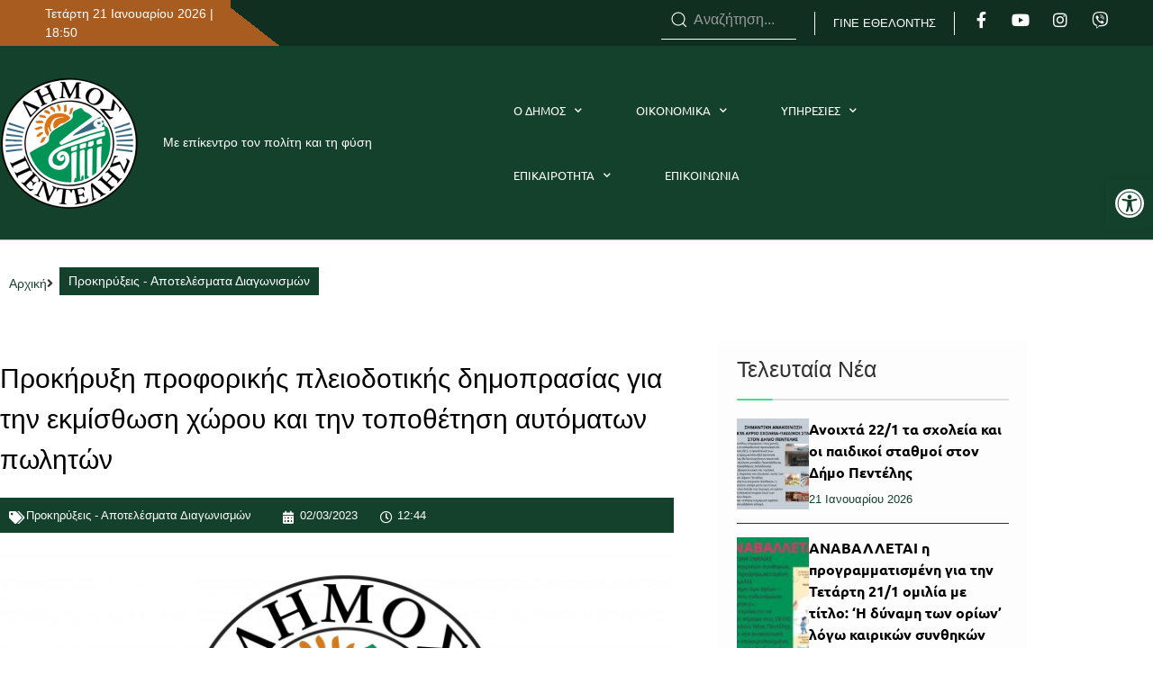

--- FILE ---
content_type: text/html; charset=UTF-8
request_url: https://penteli.gov.gr/%CF%80%CF%81%CE%BF%CE%BA%CE%AE%CF%81%CF%85%CE%BE%CE%B7-%CF%80%CF%81%CE%BF%CF%86%CE%BF%CF%81%CE%B9%CE%BA%CE%AE%CF%82-%CF%80%CE%BB%CE%B5%CE%B9%CE%BF%CE%B4%CE%BF%CF%84%CE%B9%CE%BA%CE%AE%CF%82-%CE%B4/
body_size: 31949
content:
<!doctype html>
<html lang="el">
<head>
	<meta charset="UTF-8">
		<meta name="viewport" content="width=device-width, initial-scale=1">
	<link rel="profile" href="http://gmpg.org/xfn/11">
	<meta name='robots' content='index, follow, max-image-preview:large, max-snippet:-1, max-video-preview:-1' />
	<style>img:is([sizes="auto" i], [sizes^="auto," i]) { contain-intrinsic-size: 3000px 1500px }</style>
	
	<!-- This site is optimized with the Yoast SEO plugin v26.8 - https://yoast.com/product/yoast-seo-wordpress/ -->
	<title>Προκήρυξη προφορικής πλειοδοτικής δημοπρασίας για την εκμίσθωση χώρου και την τοποθέτηση αυτόματων πωλητών - Penteli Official Website</title>
	<link rel="canonical" href="https://penteli.gov.gr/προκήρυξη-προφορικής-πλειοδοτικής-δ/" />
	<meta property="og:locale" content="el_GR" />
	<meta property="og:type" content="article" />
	<meta property="og:title" content="Προκήρυξη προφορικής πλειοδοτικής δημοπρασίας για την εκμίσθωση χώρου και την τοποθέτηση αυτόματων πωλητών - Penteli Official Website" />
	<meta property="og:description" content="Απόφαση Περίληψη" />
	<meta property="og:url" content="https://penteli.gov.gr/προκήρυξη-προφορικής-πλειοδοτικής-δ/" />
	<meta property="og:site_name" content="Penteli Official Website" />
	<meta property="article:published_time" content="2023-03-02T10:44:27+00:00" />
	<meta property="og:image" content="https://penteli.gov.gr/wp-content/uploads/2025/10/penteli_og.png" />
	<meta property="og:image:width" content="1200" />
	<meta property="og:image:height" content="634" />
	<meta property="og:image:type" content="image/png" />
	<meta name="author" content="penteli_admin" />
	<meta name="twitter:card" content="summary_large_image" />
	<meta name="twitter:label1" content="Συντάχθηκε από" />
	<meta name="twitter:data1" content="penteli_admin" />
	<meta name="twitter:label2" content="Εκτιμώμενος χρόνος ανάγνωσης" />
	<meta name="twitter:data2" content="1 λεπτό" />
	<script type="application/ld+json" class="yoast-schema-graph">{"@context":"https://schema.org","@graph":[{"@type":"Article","@id":"https://penteli.gov.gr/%cf%80%cf%81%ce%bf%ce%ba%ce%ae%cf%81%cf%85%ce%be%ce%b7-%cf%80%cf%81%ce%bf%cf%86%ce%bf%cf%81%ce%b9%ce%ba%ce%ae%cf%82-%cf%80%ce%bb%ce%b5%ce%b9%ce%bf%ce%b4%ce%bf%cf%84%ce%b9%ce%ba%ce%ae%cf%82-%ce%b4/#article","isPartOf":{"@id":"https://penteli.gov.gr/%cf%80%cf%81%ce%bf%ce%ba%ce%ae%cf%81%cf%85%ce%be%ce%b7-%cf%80%cf%81%ce%bf%cf%86%ce%bf%cf%81%ce%b9%ce%ba%ce%ae%cf%82-%cf%80%ce%bb%ce%b5%ce%b9%ce%bf%ce%b4%ce%bf%cf%84%ce%b9%ce%ba%ce%ae%cf%82-%ce%b4/"},"author":{"name":"penteli_admin","@id":"https://penteli.gov.gr/#/schema/person/e08110ee66dcb55ecc7cae237bf0f7f6"},"headline":"Προκήρυξη προφορικής πλειοδοτικής δημοπρασίας για την εκμίσθωση χώρου και την τοποθέτηση αυτόματων πωλητών","datePublished":"2023-03-02T10:44:27+00:00","mainEntityOfPage":{"@id":"https://penteli.gov.gr/%cf%80%cf%81%ce%bf%ce%ba%ce%ae%cf%81%cf%85%ce%be%ce%b7-%cf%80%cf%81%ce%bf%cf%86%ce%bf%cf%81%ce%b9%ce%ba%ce%ae%cf%82-%cf%80%ce%bb%ce%b5%ce%b9%ce%bf%ce%b4%ce%bf%cf%84%ce%b9%ce%ba%ce%ae%cf%82-%ce%b4/"},"wordCount":0,"publisher":{"@id":"https://penteli.gov.gr/#organization"},"image":{"@id":"https://penteli.gov.gr/%cf%80%cf%81%ce%bf%ce%ba%ce%ae%cf%81%cf%85%ce%be%ce%b7-%cf%80%cf%81%ce%bf%cf%86%ce%bf%cf%81%ce%b9%ce%ba%ce%ae%cf%82-%cf%80%ce%bb%ce%b5%ce%b9%ce%bf%ce%b4%ce%bf%cf%84%ce%b9%ce%ba%ce%ae%cf%82-%ce%b4/#primaryimage"},"thumbnailUrl":"https://penteli.gov.gr/wp-content/uploads/2020/10/defaultfeaturedimage-1-scaled.jpg","articleSection":["Προκηρύξεις - Αποτελέσματα Διαγωνισμών"],"inLanguage":"el"},{"@type":"WebPage","@id":"https://penteli.gov.gr/%cf%80%cf%81%ce%bf%ce%ba%ce%ae%cf%81%cf%85%ce%be%ce%b7-%cf%80%cf%81%ce%bf%cf%86%ce%bf%cf%81%ce%b9%ce%ba%ce%ae%cf%82-%cf%80%ce%bb%ce%b5%ce%b9%ce%bf%ce%b4%ce%bf%cf%84%ce%b9%ce%ba%ce%ae%cf%82-%ce%b4/","url":"https://penteli.gov.gr/%cf%80%cf%81%ce%bf%ce%ba%ce%ae%cf%81%cf%85%ce%be%ce%b7-%cf%80%cf%81%ce%bf%cf%86%ce%bf%cf%81%ce%b9%ce%ba%ce%ae%cf%82-%cf%80%ce%bb%ce%b5%ce%b9%ce%bf%ce%b4%ce%bf%cf%84%ce%b9%ce%ba%ce%ae%cf%82-%ce%b4/","name":"Προκήρυξη προφορικής πλειοδοτικής δημοπρασίας για την εκμίσθωση χώρου και την τοποθέτηση αυτόματων πωλητών - Penteli Official Website","isPartOf":{"@id":"https://penteli.gov.gr/#website"},"primaryImageOfPage":{"@id":"https://penteli.gov.gr/%cf%80%cf%81%ce%bf%ce%ba%ce%ae%cf%81%cf%85%ce%be%ce%b7-%cf%80%cf%81%ce%bf%cf%86%ce%bf%cf%81%ce%b9%ce%ba%ce%ae%cf%82-%cf%80%ce%bb%ce%b5%ce%b9%ce%bf%ce%b4%ce%bf%cf%84%ce%b9%ce%ba%ce%ae%cf%82-%ce%b4/#primaryimage"},"image":{"@id":"https://penteli.gov.gr/%cf%80%cf%81%ce%bf%ce%ba%ce%ae%cf%81%cf%85%ce%be%ce%b7-%cf%80%cf%81%ce%bf%cf%86%ce%bf%cf%81%ce%b9%ce%ba%ce%ae%cf%82-%cf%80%ce%bb%ce%b5%ce%b9%ce%bf%ce%b4%ce%bf%cf%84%ce%b9%ce%ba%ce%ae%cf%82-%ce%b4/#primaryimage"},"thumbnailUrl":"https://penteli.gov.gr/wp-content/uploads/2020/10/defaultfeaturedimage-1-scaled.jpg","datePublished":"2023-03-02T10:44:27+00:00","breadcrumb":{"@id":"https://penteli.gov.gr/%cf%80%cf%81%ce%bf%ce%ba%ce%ae%cf%81%cf%85%ce%be%ce%b7-%cf%80%cf%81%ce%bf%cf%86%ce%bf%cf%81%ce%b9%ce%ba%ce%ae%cf%82-%cf%80%ce%bb%ce%b5%ce%b9%ce%bf%ce%b4%ce%bf%cf%84%ce%b9%ce%ba%ce%ae%cf%82-%ce%b4/#breadcrumb"},"inLanguage":"el","potentialAction":[{"@type":"ReadAction","target":["https://penteli.gov.gr/%cf%80%cf%81%ce%bf%ce%ba%ce%ae%cf%81%cf%85%ce%be%ce%b7-%cf%80%cf%81%ce%bf%cf%86%ce%bf%cf%81%ce%b9%ce%ba%ce%ae%cf%82-%cf%80%ce%bb%ce%b5%ce%b9%ce%bf%ce%b4%ce%bf%cf%84%ce%b9%ce%ba%ce%ae%cf%82-%ce%b4/"]}]},{"@type":"ImageObject","inLanguage":"el","@id":"https://penteli.gov.gr/%cf%80%cf%81%ce%bf%ce%ba%ce%ae%cf%81%cf%85%ce%be%ce%b7-%cf%80%cf%81%ce%bf%cf%86%ce%bf%cf%81%ce%b9%ce%ba%ce%ae%cf%82-%cf%80%ce%bb%ce%b5%ce%b9%ce%bf%ce%b4%ce%bf%cf%84%ce%b9%ce%ba%ce%ae%cf%82-%ce%b4/#primaryimage","url":"https://penteli.gov.gr/wp-content/uploads/2020/10/defaultfeaturedimage-1-scaled.jpg","contentUrl":"https://penteli.gov.gr/wp-content/uploads/2020/10/defaultfeaturedimage-1-scaled.jpg","width":2560,"height":1344,"caption":"at44j"},{"@type":"BreadcrumbList","@id":"https://penteli.gov.gr/%cf%80%cf%81%ce%bf%ce%ba%ce%ae%cf%81%cf%85%ce%be%ce%b7-%cf%80%cf%81%ce%bf%cf%86%ce%bf%cf%81%ce%b9%ce%ba%ce%ae%cf%82-%cf%80%ce%bb%ce%b5%ce%b9%ce%bf%ce%b4%ce%bf%cf%84%ce%b9%ce%ba%ce%ae%cf%82-%ce%b4/#breadcrumb","itemListElement":[{"@type":"ListItem","position":1,"name":"Home","item":"https://penteli.gov.gr/"},{"@type":"ListItem","position":2,"name":"Προκήρυξη προφορικής πλειοδοτικής δημοπρασίας για την εκμίσθωση χώρου και την τοποθέτηση αυτόματων πωλητών"}]},{"@type":"WebSite","@id":"https://penteli.gov.gr/#website","url":"https://penteli.gov.gr/","name":"Penteli Official Website","description":"Official Website","publisher":{"@id":"https://penteli.gov.gr/#organization"},"potentialAction":[{"@type":"SearchAction","target":{"@type":"EntryPoint","urlTemplate":"https://penteli.gov.gr/?s={search_term_string}"},"query-input":{"@type":"PropertyValueSpecification","valueRequired":true,"valueName":"search_term_string"}}],"inLanguage":"el"},{"@type":"Organization","@id":"https://penteli.gov.gr/#organization","name":"Penteli Official Website","url":"https://penteli.gov.gr/","logo":{"@type":"ImageObject","inLanguage":"el","@id":"https://penteli.gov.gr/#/schema/logo/image/","url":"https://penteli.gov.gr/wp-content/uploads/2025/09/penteli_logo3_new.png","contentUrl":"https://penteli.gov.gr/wp-content/uploads/2025/09/penteli_logo3_new.png","width":154,"height":154,"caption":"Penteli Official Website"},"image":{"@id":"https://penteli.gov.gr/#/schema/logo/image/"}},{"@type":"Person","@id":"https://penteli.gov.gr/#/schema/person/e08110ee66dcb55ecc7cae237bf0f7f6","name":"penteli_admin","image":{"@type":"ImageObject","inLanguage":"el","@id":"https://penteli.gov.gr/#/schema/person/image/","url":"https://secure.gravatar.com/avatar/3f47ac2ed967b5e4ab92ffbf30d1314d?s=96&d=mm&r=g","contentUrl":"https://secure.gravatar.com/avatar/3f47ac2ed967b5e4ab92ffbf30d1314d?s=96&d=mm&r=g","caption":"penteli_admin"},"url":"https://penteli.gov.gr/author/penteli_admin/"}]}</script>
	<!-- / Yoast SEO plugin. -->


<link rel='dns-prefetch' href='//platform-api.sharethis.com' />
<link rel='dns-prefetch' href='//fonts.googleapis.com' />
<link rel="alternate" type="application/rss+xml" title="Ροή RSS &raquo; Penteli Official Website" href="https://penteli.gov.gr/feed/" />
<script>
window._wpemojiSettings = {"baseUrl":"https:\/\/s.w.org\/images\/core\/emoji\/15.0.3\/72x72\/","ext":".png","svgUrl":"https:\/\/s.w.org\/images\/core\/emoji\/15.0.3\/svg\/","svgExt":".svg","source":{"concatemoji":"https:\/\/penteli.gov.gr\/wp-includes\/js\/wp-emoji-release.min.js?ver=4a3d027a0ff35c0daf3436b8780827b4"}};
/*! This file is auto-generated */
!function(i,n){var o,s,e;function c(e){try{var t={supportTests:e,timestamp:(new Date).valueOf()};sessionStorage.setItem(o,JSON.stringify(t))}catch(e){}}function p(e,t,n){e.clearRect(0,0,e.canvas.width,e.canvas.height),e.fillText(t,0,0);var t=new Uint32Array(e.getImageData(0,0,e.canvas.width,e.canvas.height).data),r=(e.clearRect(0,0,e.canvas.width,e.canvas.height),e.fillText(n,0,0),new Uint32Array(e.getImageData(0,0,e.canvas.width,e.canvas.height).data));return t.every(function(e,t){return e===r[t]})}function u(e,t,n){switch(t){case"flag":return n(e,"\ud83c\udff3\ufe0f\u200d\u26a7\ufe0f","\ud83c\udff3\ufe0f\u200b\u26a7\ufe0f")?!1:!n(e,"\ud83c\uddfa\ud83c\uddf3","\ud83c\uddfa\u200b\ud83c\uddf3")&&!n(e,"\ud83c\udff4\udb40\udc67\udb40\udc62\udb40\udc65\udb40\udc6e\udb40\udc67\udb40\udc7f","\ud83c\udff4\u200b\udb40\udc67\u200b\udb40\udc62\u200b\udb40\udc65\u200b\udb40\udc6e\u200b\udb40\udc67\u200b\udb40\udc7f");case"emoji":return!n(e,"\ud83d\udc26\u200d\u2b1b","\ud83d\udc26\u200b\u2b1b")}return!1}function f(e,t,n){var r="undefined"!=typeof WorkerGlobalScope&&self instanceof WorkerGlobalScope?new OffscreenCanvas(300,150):i.createElement("canvas"),a=r.getContext("2d",{willReadFrequently:!0}),o=(a.textBaseline="top",a.font="600 32px Arial",{});return e.forEach(function(e){o[e]=t(a,e,n)}),o}function t(e){var t=i.createElement("script");t.src=e,t.defer=!0,i.head.appendChild(t)}"undefined"!=typeof Promise&&(o="wpEmojiSettingsSupports",s=["flag","emoji"],n.supports={everything:!0,everythingExceptFlag:!0},e=new Promise(function(e){i.addEventListener("DOMContentLoaded",e,{once:!0})}),new Promise(function(t){var n=function(){try{var e=JSON.parse(sessionStorage.getItem(o));if("object"==typeof e&&"number"==typeof e.timestamp&&(new Date).valueOf()<e.timestamp+604800&&"object"==typeof e.supportTests)return e.supportTests}catch(e){}return null}();if(!n){if("undefined"!=typeof Worker&&"undefined"!=typeof OffscreenCanvas&&"undefined"!=typeof URL&&URL.createObjectURL&&"undefined"!=typeof Blob)try{var e="postMessage("+f.toString()+"("+[JSON.stringify(s),u.toString(),p.toString()].join(",")+"));",r=new Blob([e],{type:"text/javascript"}),a=new Worker(URL.createObjectURL(r),{name:"wpTestEmojiSupports"});return void(a.onmessage=function(e){c(n=e.data),a.terminate(),t(n)})}catch(e){}c(n=f(s,u,p))}t(n)}).then(function(e){for(var t in e)n.supports[t]=e[t],n.supports.everything=n.supports.everything&&n.supports[t],"flag"!==t&&(n.supports.everythingExceptFlag=n.supports.everythingExceptFlag&&n.supports[t]);n.supports.everythingExceptFlag=n.supports.everythingExceptFlag&&!n.supports.flag,n.DOMReady=!1,n.readyCallback=function(){n.DOMReady=!0}}).then(function(){return e}).then(function(){var e;n.supports.everything||(n.readyCallback(),(e=n.source||{}).concatemoji?t(e.concatemoji):e.wpemoji&&e.twemoji&&(t(e.twemoji),t(e.wpemoji)))}))}((window,document),window._wpemojiSettings);
</script>
<style id='wp-emoji-styles-inline-css'>

	img.wp-smiley, img.emoji {
		display: inline !important;
		border: none !important;
		box-shadow: none !important;
		height: 1em !important;
		width: 1em !important;
		margin: 0 0.07em !important;
		vertical-align: -0.1em !important;
		background: none !important;
		padding: 0 !important;
	}
</style>
<link rel='stylesheet' id='wp-block-library-css' href='https://penteli.gov.gr/wp-includes/css/dist/block-library/style.min.css?ver=4a3d027a0ff35c0daf3436b8780827b4' media='all' />
<style id='pdfemb-pdf-embedder-viewer-style-inline-css'>
.wp-block-pdfemb-pdf-embedder-viewer{max-width:none}

</style>
<style id='global-styles-inline-css'>
:root{--wp--preset--aspect-ratio--square: 1;--wp--preset--aspect-ratio--4-3: 4/3;--wp--preset--aspect-ratio--3-4: 3/4;--wp--preset--aspect-ratio--3-2: 3/2;--wp--preset--aspect-ratio--2-3: 2/3;--wp--preset--aspect-ratio--16-9: 16/9;--wp--preset--aspect-ratio--9-16: 9/16;--wp--preset--color--black: #000000;--wp--preset--color--cyan-bluish-gray: #abb8c3;--wp--preset--color--white: #ffffff;--wp--preset--color--pale-pink: #f78da7;--wp--preset--color--vivid-red: #cf2e2e;--wp--preset--color--luminous-vivid-orange: #ff6900;--wp--preset--color--luminous-vivid-amber: #fcb900;--wp--preset--color--light-green-cyan: #7bdcb5;--wp--preset--color--vivid-green-cyan: #00d084;--wp--preset--color--pale-cyan-blue: #8ed1fc;--wp--preset--color--vivid-cyan-blue: #0693e3;--wp--preset--color--vivid-purple: #9b51e0;--wp--preset--gradient--vivid-cyan-blue-to-vivid-purple: linear-gradient(135deg,rgba(6,147,227,1) 0%,rgb(155,81,224) 100%);--wp--preset--gradient--light-green-cyan-to-vivid-green-cyan: linear-gradient(135deg,rgb(122,220,180) 0%,rgb(0,208,130) 100%);--wp--preset--gradient--luminous-vivid-amber-to-luminous-vivid-orange: linear-gradient(135deg,rgba(252,185,0,1) 0%,rgba(255,105,0,1) 100%);--wp--preset--gradient--luminous-vivid-orange-to-vivid-red: linear-gradient(135deg,rgba(255,105,0,1) 0%,rgb(207,46,46) 100%);--wp--preset--gradient--very-light-gray-to-cyan-bluish-gray: linear-gradient(135deg,rgb(238,238,238) 0%,rgb(169,184,195) 100%);--wp--preset--gradient--cool-to-warm-spectrum: linear-gradient(135deg,rgb(74,234,220) 0%,rgb(151,120,209) 20%,rgb(207,42,186) 40%,rgb(238,44,130) 60%,rgb(251,105,98) 80%,rgb(254,248,76) 100%);--wp--preset--gradient--blush-light-purple: linear-gradient(135deg,rgb(255,206,236) 0%,rgb(152,150,240) 100%);--wp--preset--gradient--blush-bordeaux: linear-gradient(135deg,rgb(254,205,165) 0%,rgb(254,45,45) 50%,rgb(107,0,62) 100%);--wp--preset--gradient--luminous-dusk: linear-gradient(135deg,rgb(255,203,112) 0%,rgb(199,81,192) 50%,rgb(65,88,208) 100%);--wp--preset--gradient--pale-ocean: linear-gradient(135deg,rgb(255,245,203) 0%,rgb(182,227,212) 50%,rgb(51,167,181) 100%);--wp--preset--gradient--electric-grass: linear-gradient(135deg,rgb(202,248,128) 0%,rgb(113,206,126) 100%);--wp--preset--gradient--midnight: linear-gradient(135deg,rgb(2,3,129) 0%,rgb(40,116,252) 100%);--wp--preset--font-size--small: 13px;--wp--preset--font-size--medium: 20px;--wp--preset--font-size--large: 36px;--wp--preset--font-size--x-large: 42px;--wp--preset--spacing--20: 0.44rem;--wp--preset--spacing--30: 0.67rem;--wp--preset--spacing--40: 1rem;--wp--preset--spacing--50: 1.5rem;--wp--preset--spacing--60: 2.25rem;--wp--preset--spacing--70: 3.38rem;--wp--preset--spacing--80: 5.06rem;--wp--preset--shadow--natural: 6px 6px 9px rgba(0, 0, 0, 0.2);--wp--preset--shadow--deep: 12px 12px 50px rgba(0, 0, 0, 0.4);--wp--preset--shadow--sharp: 6px 6px 0px rgba(0, 0, 0, 0.2);--wp--preset--shadow--outlined: 6px 6px 0px -3px rgba(255, 255, 255, 1), 6px 6px rgba(0, 0, 0, 1);--wp--preset--shadow--crisp: 6px 6px 0px rgba(0, 0, 0, 1);}:root { --wp--style--global--content-size: 800px;--wp--style--global--wide-size: 1200px; }:where(body) { margin: 0; }.wp-site-blocks > .alignleft { float: left; margin-right: 2em; }.wp-site-blocks > .alignright { float: right; margin-left: 2em; }.wp-site-blocks > .aligncenter { justify-content: center; margin-left: auto; margin-right: auto; }:where(.wp-site-blocks) > * { margin-block-start: 24px; margin-block-end: 0; }:where(.wp-site-blocks) > :first-child { margin-block-start: 0; }:where(.wp-site-blocks) > :last-child { margin-block-end: 0; }:root { --wp--style--block-gap: 24px; }:root :where(.is-layout-flow) > :first-child{margin-block-start: 0;}:root :where(.is-layout-flow) > :last-child{margin-block-end: 0;}:root :where(.is-layout-flow) > *{margin-block-start: 24px;margin-block-end: 0;}:root :where(.is-layout-constrained) > :first-child{margin-block-start: 0;}:root :where(.is-layout-constrained) > :last-child{margin-block-end: 0;}:root :where(.is-layout-constrained) > *{margin-block-start: 24px;margin-block-end: 0;}:root :where(.is-layout-flex){gap: 24px;}:root :where(.is-layout-grid){gap: 24px;}.is-layout-flow > .alignleft{float: left;margin-inline-start: 0;margin-inline-end: 2em;}.is-layout-flow > .alignright{float: right;margin-inline-start: 2em;margin-inline-end: 0;}.is-layout-flow > .aligncenter{margin-left: auto !important;margin-right: auto !important;}.is-layout-constrained > .alignleft{float: left;margin-inline-start: 0;margin-inline-end: 2em;}.is-layout-constrained > .alignright{float: right;margin-inline-start: 2em;margin-inline-end: 0;}.is-layout-constrained > .aligncenter{margin-left: auto !important;margin-right: auto !important;}.is-layout-constrained > :where(:not(.alignleft):not(.alignright):not(.alignfull)){max-width: var(--wp--style--global--content-size);margin-left: auto !important;margin-right: auto !important;}.is-layout-constrained > .alignwide{max-width: var(--wp--style--global--wide-size);}body .is-layout-flex{display: flex;}.is-layout-flex{flex-wrap: wrap;align-items: center;}.is-layout-flex > :is(*, div){margin: 0;}body .is-layout-grid{display: grid;}.is-layout-grid > :is(*, div){margin: 0;}body{padding-top: 0px;padding-right: 0px;padding-bottom: 0px;padding-left: 0px;}a:where(:not(.wp-element-button)){text-decoration: underline;}:root :where(.wp-element-button, .wp-block-button__link){background-color: #32373c;border-width: 0;color: #fff;font-family: inherit;font-size: inherit;line-height: inherit;padding: calc(0.667em + 2px) calc(1.333em + 2px);text-decoration: none;}.has-black-color{color: var(--wp--preset--color--black) !important;}.has-cyan-bluish-gray-color{color: var(--wp--preset--color--cyan-bluish-gray) !important;}.has-white-color{color: var(--wp--preset--color--white) !important;}.has-pale-pink-color{color: var(--wp--preset--color--pale-pink) !important;}.has-vivid-red-color{color: var(--wp--preset--color--vivid-red) !important;}.has-luminous-vivid-orange-color{color: var(--wp--preset--color--luminous-vivid-orange) !important;}.has-luminous-vivid-amber-color{color: var(--wp--preset--color--luminous-vivid-amber) !important;}.has-light-green-cyan-color{color: var(--wp--preset--color--light-green-cyan) !important;}.has-vivid-green-cyan-color{color: var(--wp--preset--color--vivid-green-cyan) !important;}.has-pale-cyan-blue-color{color: var(--wp--preset--color--pale-cyan-blue) !important;}.has-vivid-cyan-blue-color{color: var(--wp--preset--color--vivid-cyan-blue) !important;}.has-vivid-purple-color{color: var(--wp--preset--color--vivid-purple) !important;}.has-black-background-color{background-color: var(--wp--preset--color--black) !important;}.has-cyan-bluish-gray-background-color{background-color: var(--wp--preset--color--cyan-bluish-gray) !important;}.has-white-background-color{background-color: var(--wp--preset--color--white) !important;}.has-pale-pink-background-color{background-color: var(--wp--preset--color--pale-pink) !important;}.has-vivid-red-background-color{background-color: var(--wp--preset--color--vivid-red) !important;}.has-luminous-vivid-orange-background-color{background-color: var(--wp--preset--color--luminous-vivid-orange) !important;}.has-luminous-vivid-amber-background-color{background-color: var(--wp--preset--color--luminous-vivid-amber) !important;}.has-light-green-cyan-background-color{background-color: var(--wp--preset--color--light-green-cyan) !important;}.has-vivid-green-cyan-background-color{background-color: var(--wp--preset--color--vivid-green-cyan) !important;}.has-pale-cyan-blue-background-color{background-color: var(--wp--preset--color--pale-cyan-blue) !important;}.has-vivid-cyan-blue-background-color{background-color: var(--wp--preset--color--vivid-cyan-blue) !important;}.has-vivid-purple-background-color{background-color: var(--wp--preset--color--vivid-purple) !important;}.has-black-border-color{border-color: var(--wp--preset--color--black) !important;}.has-cyan-bluish-gray-border-color{border-color: var(--wp--preset--color--cyan-bluish-gray) !important;}.has-white-border-color{border-color: var(--wp--preset--color--white) !important;}.has-pale-pink-border-color{border-color: var(--wp--preset--color--pale-pink) !important;}.has-vivid-red-border-color{border-color: var(--wp--preset--color--vivid-red) !important;}.has-luminous-vivid-orange-border-color{border-color: var(--wp--preset--color--luminous-vivid-orange) !important;}.has-luminous-vivid-amber-border-color{border-color: var(--wp--preset--color--luminous-vivid-amber) !important;}.has-light-green-cyan-border-color{border-color: var(--wp--preset--color--light-green-cyan) !important;}.has-vivid-green-cyan-border-color{border-color: var(--wp--preset--color--vivid-green-cyan) !important;}.has-pale-cyan-blue-border-color{border-color: var(--wp--preset--color--pale-cyan-blue) !important;}.has-vivid-cyan-blue-border-color{border-color: var(--wp--preset--color--vivid-cyan-blue) !important;}.has-vivid-purple-border-color{border-color: var(--wp--preset--color--vivid-purple) !important;}.has-vivid-cyan-blue-to-vivid-purple-gradient-background{background: var(--wp--preset--gradient--vivid-cyan-blue-to-vivid-purple) !important;}.has-light-green-cyan-to-vivid-green-cyan-gradient-background{background: var(--wp--preset--gradient--light-green-cyan-to-vivid-green-cyan) !important;}.has-luminous-vivid-amber-to-luminous-vivid-orange-gradient-background{background: var(--wp--preset--gradient--luminous-vivid-amber-to-luminous-vivid-orange) !important;}.has-luminous-vivid-orange-to-vivid-red-gradient-background{background: var(--wp--preset--gradient--luminous-vivid-orange-to-vivid-red) !important;}.has-very-light-gray-to-cyan-bluish-gray-gradient-background{background: var(--wp--preset--gradient--very-light-gray-to-cyan-bluish-gray) !important;}.has-cool-to-warm-spectrum-gradient-background{background: var(--wp--preset--gradient--cool-to-warm-spectrum) !important;}.has-blush-light-purple-gradient-background{background: var(--wp--preset--gradient--blush-light-purple) !important;}.has-blush-bordeaux-gradient-background{background: var(--wp--preset--gradient--blush-bordeaux) !important;}.has-luminous-dusk-gradient-background{background: var(--wp--preset--gradient--luminous-dusk) !important;}.has-pale-ocean-gradient-background{background: var(--wp--preset--gradient--pale-ocean) !important;}.has-electric-grass-gradient-background{background: var(--wp--preset--gradient--electric-grass) !important;}.has-midnight-gradient-background{background: var(--wp--preset--gradient--midnight) !important;}.has-small-font-size{font-size: var(--wp--preset--font-size--small) !important;}.has-medium-font-size{font-size: var(--wp--preset--font-size--medium) !important;}.has-large-font-size{font-size: var(--wp--preset--font-size--large) !important;}.has-x-large-font-size{font-size: var(--wp--preset--font-size--x-large) !important;}
:root :where(.wp-block-pullquote){font-size: 1.5em;line-height: 1.6;}
</style>
<link rel='stylesheet' id='awesome-weather-css' href='https://penteli.gov.gr/wp-content/plugins/awesome-weather/awesome-weather.css?ver=4a3d027a0ff35c0daf3436b8780827b4' media='all' />
<style id='awesome-weather-inline-css'>
.awesome-weather-wrap { font-family: 'Open Sans', sans-serif; font-weight: 400; font-size: 14px; line-height: 14px; }
</style>
<link rel='stylesheet' id='opensans-googlefont-css' href='//fonts.googleapis.com/css?family=Open+Sans%3A400&#038;ver=4a3d027a0ff35c0daf3436b8780827b4' media='all' />
<link rel='stylesheet' id='easy-query-css' href='https://penteli.gov.gr/wp-content/plugins/easy-query/core/css/easy-query.css?ver=4a3d027a0ff35c0daf3436b8780827b4' media='all' />
<link rel='stylesheet' id='fd-nt-style-css' href='https://penteli.gov.gr/wp-content/plugins/news-ticker-widget-for-elementor/assets/css/ele-news-ticker.css?ver=1.0.0' media='all' />
<link rel='stylesheet' id='ticker-style-css' href='https://penteli.gov.gr/wp-content/plugins/news-ticker-widget-for-elementor/assets/css/ticker.css?ver=1.0.0' media='all' />
<link rel='stylesheet' id='osm-map-css-css' href='https://penteli.gov.gr/wp-content/plugins/osm/css/osm_map.css?ver=4a3d027a0ff35c0daf3436b8780827b4' media='all' />
<link rel='stylesheet' id='osm-ol3-css-css' href='https://penteli.gov.gr/wp-content/plugins/osm/js/OL/7.1.0/ol.css?ver=4a3d027a0ff35c0daf3436b8780827b4' media='all' />
<link rel='stylesheet' id='osm-ol3-ext-css-css' href='https://penteli.gov.gr/wp-content/plugins/osm/css/osm_map_v3.css?ver=4a3d027a0ff35c0daf3436b8780827b4' media='all' />
<link rel='stylesheet' id='wpos-slick-style-css' href='https://penteli.gov.gr/wp-content/plugins/wp-responsive-recent-post-slider/assets/css/slick.css?ver=3.7.1' media='all' />
<link rel='stylesheet' id='wppsac-public-style-css' href='https://penteli.gov.gr/wp-content/plugins/wp-responsive-recent-post-slider/assets/css/recent-post-style.css?ver=3.7.1' media='all' />
<link rel='stylesheet' id='pojo-a11y-css' href='https://penteli.gov.gr/wp-content/plugins/pojo-accessibility/modules/legacy/assets/css/style.min.css?ver=1.0.0' media='all' />
<link rel='stylesheet' id='hello-elementor-css' href='https://penteli.gov.gr/wp-content/themes/hello-elementor/style.min.css?ver=3.3.0' media='all' />
<link rel='stylesheet' id='hello-elementor-child-css' href='https://penteli.gov.gr/wp-content/themes/penteli/style.css?ver=1.0.0' media='all' />
<link rel='stylesheet' id='hello-elementor-theme-style-css' href='https://penteli.gov.gr/wp-content/themes/hello-elementor/theme.min.css?ver=3.3.0' media='all' />
<link rel='stylesheet' id='hello-elementor-header-footer-css' href='https://penteli.gov.gr/wp-content/themes/hello-elementor/header-footer.min.css?ver=3.3.0' media='all' />
<link rel='stylesheet' id='dflip-style-css' href='https://penteli.gov.gr/wp-content/plugins/3d-flipbook-dflip-lite/assets/css/dflip.min.css?ver=2.4.20' media='all' />
<link rel='stylesheet' id='ep-font-css' href='https://penteli.gov.gr/wp-content/plugins/bdthemes-element-pack/assets/css/ep-font.css?ver=7.20.4' media='all' />
<link rel='stylesheet' id='bdt-uikit-css' href='https://penteli.gov.gr/wp-content/plugins/bdthemes-element-pack/assets/css/bdt-uikit.css?ver=3.21.7' media='all' />
<link rel='stylesheet' id='ep-helper-css' href='https://penteli.gov.gr/wp-content/plugins/bdthemes-element-pack/assets/css/ep-helper.css?ver=7.20.4' media='all' />
<link rel='stylesheet' id='ep-search-css' href='https://penteli.gov.gr/wp-content/plugins/bdthemes-element-pack/assets/css/ep-search.css?ver=7.20.4' media='all' />
<link rel='stylesheet' id='elementor-frontend-css' href='https://penteli.gov.gr/wp-content/uploads/elementor/css/custom-frontend.min.css?ver=1768991442' media='all' />
<link rel='stylesheet' id='widget-social-icons-css' href='https://penteli.gov.gr/wp-content/plugins/elementor/assets/css/widget-social-icons.min.css?ver=3.34.2' media='all' />
<link rel='stylesheet' id='e-apple-webkit-css' href='https://penteli.gov.gr/wp-content/uploads/elementor/css/custom-apple-webkit.min.css?ver=1768991442' media='all' />
<link rel='stylesheet' id='widget-image-css' href='https://penteli.gov.gr/wp-content/plugins/elementor/assets/css/widget-image.min.css?ver=3.34.2' media='all' />
<link rel='stylesheet' id='widget-heading-css' href='https://penteli.gov.gr/wp-content/plugins/elementor/assets/css/widget-heading.min.css?ver=3.34.2' media='all' />
<link rel='stylesheet' id='widget-nav-menu-css' href='https://penteli.gov.gr/wp-content/uploads/elementor/css/custom-pro-widget-nav-menu.min.css?ver=1768991442' media='all' />
<link rel='stylesheet' id='eael-general-css' href='https://penteli.gov.gr/wp-content/plugins/essential-addons-for-elementor-lite/assets/front-end/css/view/general.min.css?ver=6.5.8' media='all' />
<link rel='stylesheet' id='eael-38993-css' href='https://penteli.gov.gr/wp-content/uploads/essential-addons-elementor/eael-38993.css?ver=1677761067' media='all' />
<link rel='stylesheet' id='elementor-icons-css' href='https://penteli.gov.gr/wp-content/plugins/elementor/assets/lib/eicons/css/elementor-icons.min.css?ver=5.46.0' media='all' />
<link rel='stylesheet' id='widget-post-info-css' href='https://penteli.gov.gr/wp-content/plugins/elementor-pro/assets/css/widget-post-info.min.css?ver=3.34.1' media='all' />
<link rel='stylesheet' id='widget-icon-list-css' href='https://penteli.gov.gr/wp-content/uploads/elementor/css/custom-widget-icon-list.min.css?ver=1768991442' media='all' />
<link rel='stylesheet' id='elementor-icons-shared-0-css' href='https://penteli.gov.gr/wp-content/plugins/elementor/assets/lib/font-awesome/css/fontawesome.min.css?ver=5.15.3' media='all' />
<link rel='stylesheet' id='elementor-icons-fa-regular-css' href='https://penteli.gov.gr/wp-content/plugins/elementor/assets/lib/font-awesome/css/regular.min.css?ver=5.15.3' media='all' />
<link rel='stylesheet' id='elementor-icons-fa-solid-css' href='https://penteli.gov.gr/wp-content/plugins/elementor/assets/lib/font-awesome/css/solid.min.css?ver=5.15.3' media='all' />
<link rel='stylesheet' id='ep-social-share-css' href='https://penteli.gov.gr/wp-content/plugins/bdthemes-element-pack/assets/css/ep-social-share.css?ver=7.20.4' media='all' />
<link rel='stylesheet' id='widget-divider-css' href='https://penteli.gov.gr/wp-content/plugins/elementor/assets/css/widget-divider.min.css?ver=3.34.2' media='all' />
<link rel='stylesheet' id='ep-post-list-css' href='https://penteli.gov.gr/wp-content/plugins/bdthemes-element-pack/assets/css/ep-post-list.css?ver=7.20.4' media='all' />
<link rel='stylesheet' id='widget-posts-css' href='https://penteli.gov.gr/wp-content/plugins/elementor-pro/assets/css/widget-posts.min.css?ver=3.34.1' media='all' />
<link rel='stylesheet' id='widget-post-navigation-css' href='https://penteli.gov.gr/wp-content/plugins/elementor-pro/assets/css/widget-post-navigation.min.css?ver=3.34.1' media='all' />
<link rel='stylesheet' id='elementor-post-505-css' href='https://penteli.gov.gr/wp-content/uploads/elementor/css/post-505.css?ver=1768991442' media='all' />
<link rel='stylesheet' id='font-awesome-5-all-css' href='https://penteli.gov.gr/wp-content/plugins/elementor/assets/lib/font-awesome/css/all.min.css?ver=3.34.2' media='all' />
<link rel='stylesheet' id='font-awesome-4-shim-css' href='https://penteli.gov.gr/wp-content/plugins/elementor/assets/lib/font-awesome/css/v4-shims.min.css?ver=3.34.2' media='all' />
<link rel='stylesheet' id='elementor-post-38894-css' href='https://penteli.gov.gr/wp-content/uploads/elementor/css/post-38894.css?ver=1768991442' media='all' />
<link rel='stylesheet' id='elementor-post-38993-css' href='https://penteli.gov.gr/wp-content/uploads/elementor/css/post-38993.css?ver=1768991442' media='all' />
<link rel='stylesheet' id='elementor-post-203-css' href='https://penteli.gov.gr/wp-content/uploads/elementor/css/post-203.css?ver=1768991443' media='all' />
<link rel='stylesheet' id='elementor-gf-local-ubuntu-css' href='https://penteli.gov.gr/wp-content/uploads/elementor/google-fonts/css/ubuntu.css?ver=1742503362' media='all' />
<link rel='stylesheet' id='elementor-gf-local-opensans-css' href='https://penteli.gov.gr/wp-content/uploads/elementor/google-fonts/css/opensans.css?ver=1742503368' media='all' />
<link rel='stylesheet' id='elementor-icons-fa-brands-css' href='https://penteli.gov.gr/wp-content/plugins/elementor/assets/lib/font-awesome/css/brands.min.css?ver=5.15.3' media='all' />
<!--n2css--><!--n2js--><script src="https://penteli.gov.gr/wp-includes/js/jquery/jquery.min.js?ver=3.7.1" id="jquery-core-js"></script>
<script src="https://penteli.gov.gr/wp-includes/js/jquery/jquery-migrate.min.js?ver=3.4.1" id="jquery-migrate-js"></script>
<script id="breeze-prefetch-js-extra">
var breeze_prefetch = {"local_url":"https:\/\/penteli.gov.gr","ignore_remote_prefetch":"1","ignore_list":["wp-admin","wp-login.php"]};
</script>
<script src="https://penteli.gov.gr/wp-content/plugins/breeze/assets/js/js-front-end/breeze-prefetch-links.min.js?ver=2.2.23" id="breeze-prefetch-js"></script>
<script src="https://penteli.gov.gr/wp-content/plugins/osm/js/OL/2.13.1/OpenLayers.js?ver=4a3d027a0ff35c0daf3436b8780827b4" id="osm-ol-library-js"></script>
<script src="https://penteli.gov.gr/wp-content/plugins/osm/js/OSM/openlayers/OpenStreetMap.js?ver=4a3d027a0ff35c0daf3436b8780827b4" id="osm-osm-library-js"></script>
<script src="https://penteli.gov.gr/wp-content/plugins/osm/js/OSeaM/harbours.js?ver=4a3d027a0ff35c0daf3436b8780827b4" id="osm-harbours-library-js"></script>
<script src="https://penteli.gov.gr/wp-content/plugins/osm/js/OSeaM/map_utils.js?ver=4a3d027a0ff35c0daf3436b8780827b4" id="osm-map-utils-library-js"></script>
<script src="https://penteli.gov.gr/wp-content/plugins/osm/js/OSeaM/utilities.js?ver=4a3d027a0ff35c0daf3436b8780827b4" id="osm-utilities-library-js"></script>
<script src="https://penteli.gov.gr/wp-content/plugins/osm/js/osm-plugin-lib.js?ver=4a3d027a0ff35c0daf3436b8780827b4" id="OsmScript-js"></script>
<script src="https://penteli.gov.gr/wp-content/plugins/osm/js/polyfill/v2/polyfill.min.js?features=requestAnimationFrame%2CElement.prototype.classList%2CURL&amp;ver=4a3d027a0ff35c0daf3436b8780827b4" id="osm-polyfill-js"></script>
<script src="https://penteli.gov.gr/wp-content/plugins/osm/js/OL/7.1.0/ol.js?ver=4a3d027a0ff35c0daf3436b8780827b4" id="osm-ol3-library-js"></script>
<script src="https://penteli.gov.gr/wp-content/plugins/osm/js/osm-v3-plugin-lib.js?ver=4a3d027a0ff35c0daf3436b8780827b4" id="osm-ol3-ext-library-js"></script>
<script src="https://penteli.gov.gr/wp-content/plugins/osm/js/osm-metabox-events.js?ver=4a3d027a0ff35c0daf3436b8780827b4" id="osm-ol3-metabox-events-js"></script>
<script src="https://penteli.gov.gr/wp-content/plugins/osm/js/osm-startup-lib.js?ver=4a3d027a0ff35c0daf3436b8780827b4" id="osm-map-startup-js"></script>
<script src="https://penteli.gov.gr/wp-content/plugins/elementor/assets/lib/font-awesome/js/v4-shims.min.js?ver=3.34.2" id="font-awesome-4-shim-js"></script>
<script src="//platform-api.sharethis.com/js/sharethis.js#source=googleanalytics-wordpress#product=ga&amp;property=5f61c40cf459360019a8e854" id="googleanalytics-platform-sharethis-js"></script>
<link rel="https://api.w.org/" href="https://penteli.gov.gr/wp-json/" /><link rel="alternate" title="JSON" type="application/json" href="https://penteli.gov.gr/wp-json/wp/v2/posts/25361" /><link rel="EditURI" type="application/rsd+xml" title="RSD" href="https://penteli.gov.gr/xmlrpc.php?rsd" />

<link rel='shortlink' href='https://penteli.gov.gr/?p=25361' />
<link rel="alternate" title="oEmbed (JSON)" type="application/json+oembed" href="https://penteli.gov.gr/wp-json/oembed/1.0/embed?url=https%3A%2F%2Fpenteli.gov.gr%2F%25cf%2580%25cf%2581%25ce%25bf%25ce%25ba%25ce%25ae%25cf%2581%25cf%2585%25ce%25be%25ce%25b7-%25cf%2580%25cf%2581%25ce%25bf%25cf%2586%25ce%25bf%25cf%2581%25ce%25b9%25ce%25ba%25ce%25ae%25cf%2582-%25cf%2580%25ce%25bb%25ce%25b5%25ce%25b9%25ce%25bf%25ce%25b4%25ce%25bf%25cf%2584%25ce%25b9%25ce%25ba%25ce%25ae%25cf%2582-%25ce%25b4%2F" />
<link rel="alternate" title="oEmbed (XML)" type="text/xml+oembed" href="https://penteli.gov.gr/wp-json/oembed/1.0/embed?url=https%3A%2F%2Fpenteli.gov.gr%2F%25cf%2580%25cf%2581%25ce%25bf%25ce%25ba%25ce%25ae%25cf%2581%25cf%2585%25ce%25be%25ce%25b7-%25cf%2580%25cf%2581%25ce%25bf%25cf%2586%25ce%25bf%25cf%2581%25ce%25b9%25ce%25ba%25ce%25ae%25cf%2582-%25cf%2580%25ce%25bb%25ce%25b5%25ce%25b9%25ce%25bf%25ce%25b4%25ce%25bf%25cf%2584%25ce%25b9%25ce%25ba%25ce%25ae%25cf%2582-%25ce%25b4%2F&#038;format=xml" />
    <style>

    body.page-id-38892{
        max-width:1920px!important;
        margin: 0 auto!important;
    }


    .section-five-enaklik .elementor-column .elementor-widget-wrap{
        min-height: 425px;
    }
    .section-five-enaklik .elementor-column .elementor-widget-wrap img{
        height: 149px;
    }

    /* set the transition on the element that will transform */
    .section-five-enaklik .elementor-widget-wrap  {
    transform: scale(1);              /* optional, but makes the start state explicit */
    transition: transform 0.3s ease!important;  /* duration + easing */
    transform-origin: center center;  /* optional */
    }

    /* trigger the transform when the column is hovered */
    .section-five-enaklik .elementor-column:hover > .elementor-widget-wrap {
    transform: scale(0.9);
    }

       /* set the transition on the element that will transform */
    .section-three-enimer .elementor-widget-wrap  {
    transform: scale(1);              /* optional, but makes the start state explicit */
    transition: transform 0.3s ease!important;  /* duration + easing */
    transform-origin: center center;  /* optional */
    }

    /* trigger the transform when the column is hovered */
    .section-three-enimer .elementor-column:hover > .elementor-widget-wrap {
    transform: scale(0.9);
    }

    /* set the transition on the element that will transform */
    .section-four-konta .elementor-widget-wrap  {
    transform: scale(1);              /* optional, but makes the start state explicit */
    transition: transform 0.3s ease!important;  /* duration + easing */
    transform-origin: center center;  /* optional */
    }

    /* trigger the transform when the column is hovered */
     .section-four-konta .elementor-column:hover > .elementor-widget-wrap {
    transform: scale(0.9);
    }


    /* Webst new website (soko) starts  */
    .home-news-list article .elementor-post__text{
        display:flex;
        margin-bottom: 16px;
    }

    .home-news-list article .elementor-post__text .elementor-post__meta-data{
        order:0;
        margin-bottom: 2px;
    }

    .home-news-list article .elementor-post__text .elementor-post__title{
        order:1;
    }

    .home-news-list article:last-child {
    border: none!important;
    }

    .home-news-list .elementor-posts-container .elementor-post:not(:first-of-type) .elementor-post__thumbnail__link {
    display: none !important;
    }

    .home-news-list .elementor-posts-container .elementor-post:first-of-type {
    padding-bottom: 20px !important;
    }

    .home-news-list-2 article .elementor-post__text{
        display:flex;
        justify-content: center;
    }

    .home-news-list-2 article .elementor-post__text .elementor-post__meta-data{
        margin-top: 2px;
    }


    .home-news-list-2 article:last-child {
    border: none!important;
    }

    .section-four-enimeroth .elementor-column .elementor-widget-wrap{
        min-height: 425px;
     }

     .home-news-list-2 article{
        padding: 20px 4px 23px!important;
     }

    @media(max-width:500px){
        .elementor-posts--thumbnail-left .elementor-post__thumbnail{
            display: none!important;
        }
        .elementor-posts--thumbnail-left .elementor-post__thumbnail__link{
            display: none!important;
        }
        .section-five-enaklik .elementor-column .elementor-widget-wrap{
            min-height: 225px;
        }
    }

    .home-bottom-carousel ..swiper-slide{
        border-radius: 20px!important;
    }

    .mia-matia .elementor-counter-title{
        max-width: 200px;
        margin: 0 auto;
    }

    /* Webst new website (soko) ends  */
    </style>
    <script type="text/javascript"> 

/**  all layers have to be in this global array - in further process each map will have something like vectorM[map_ol3js_n][layer_n] */
var vectorM = [[]];


/** put translations from PHP/mo to JavaScript */
var translations = [];

/** global GET-Parameters */
var HTTP_GET_VARS = [];

</script><!-- OSM plugin V6.1.9: did not add geo meta tags. --> 
<style type="text/css">
#pojo-a11y-toolbar .pojo-a11y-toolbar-toggle a{ background-color: #59b68d;	color: #ffffff;}
#pojo-a11y-toolbar .pojo-a11y-toolbar-overlay, #pojo-a11y-toolbar .pojo-a11y-toolbar-overlay ul.pojo-a11y-toolbar-items.pojo-a11y-links{ border-color: #59b68d;}
body.pojo-a11y-focusable a:focus{ outline-style: solid !important;	outline-width: 1px !important;	outline-color: #FF0000 !important;}
#pojo-a11y-toolbar{ top: 200px !important;}
#pojo-a11y-toolbar .pojo-a11y-toolbar-overlay{ background-color: #ffffff;}
#pojo-a11y-toolbar .pojo-a11y-toolbar-overlay ul.pojo-a11y-toolbar-items li.pojo-a11y-toolbar-item a, #pojo-a11y-toolbar .pojo-a11y-toolbar-overlay p.pojo-a11y-toolbar-title{ color: #0f3142;}
#pojo-a11y-toolbar .pojo-a11y-toolbar-overlay ul.pojo-a11y-toolbar-items li.pojo-a11y-toolbar-item a.active{ background-color: #59b68d;	color: #ffffff;}
@media (max-width: 767px) { #pojo-a11y-toolbar { top: 300px !important; } }</style>    <style>
    	.design_v2 a {
		    background-color: #14412c !important;
		    color: #fff !important;
		    min-height: 100px !important;
		    line-height: 100px !important;
		    border-radius: 0px !important;
		    font-size: 20px !important;
		    padding: 20px 20px 20px 20px !important;
		    min-width: 100% !important;
		}

		.design_v2_sm a {
		    background-color: #14412c !important;
		    color: #fff !important;
		    border-radius: 0px !important;
		    font-size: 20px !important;
		    padding: 20px 20px 20px 20px !important;
		    min-width: 100% !important;
		}
		.zaza .elementor-post__thumbnail {
    		padding-bottom: 0px !important;
		}
		.zaza .elementor-post__thumbnail img {
			transform: none !important;
    		position: relative !important;
    		left: 0px !important;
		}

		.page-id-2568 .elementor-button-wrapper a {
		    border-radius: 0px !important;
		    height: 170px;
		}

		.elementor-posts .elementor-post__read-more {
		    background-color: #14412c !important;
		    color: #fff !important;
		    border-radius: 0px !important;
		    font-size: 17px !important;
		    min-width: 100% !important;
		    border: 0px;
		}

		.page-id-8891 h3.bdt-price-table-heading {
			    min-height: 90px;
		}
    </style>
<meta name="generator" content="Elementor 3.34.2; features: additional_custom_breakpoints; settings: css_print_method-external, google_font-enabled, font_display-auto">
			<style>
				.e-con.e-parent:nth-of-type(n+4):not(.e-lazyloaded):not(.e-no-lazyload),
				.e-con.e-parent:nth-of-type(n+4):not(.e-lazyloaded):not(.e-no-lazyload) * {
					background-image: none !important;
				}
				@media screen and (max-height: 1024px) {
					.e-con.e-parent:nth-of-type(n+3):not(.e-lazyloaded):not(.e-no-lazyload),
					.e-con.e-parent:nth-of-type(n+3):not(.e-lazyloaded):not(.e-no-lazyload) * {
						background-image: none !important;
					}
				}
				@media screen and (max-height: 640px) {
					.e-con.e-parent:nth-of-type(n+2):not(.e-lazyloaded):not(.e-no-lazyload),
					.e-con.e-parent:nth-of-type(n+2):not(.e-lazyloaded):not(.e-no-lazyload) * {
						background-image: none !important;
					}
				}
			</style>
			<link rel="icon" href="https://penteli.gov.gr/wp-content/uploads/2020/01/cropped-Penteli-Logo-32x32.png" sizes="32x32" />
<link rel="icon" href="https://penteli.gov.gr/wp-content/uploads/2020/01/cropped-Penteli-Logo-192x192.png" sizes="192x192" />
<link rel="apple-touch-icon" href="https://penteli.gov.gr/wp-content/uploads/2020/01/cropped-Penteli-Logo-180x180.png" />
<meta name="msapplication-TileImage" content="https://penteli.gov.gr/wp-content/uploads/2020/01/cropped-Penteli-Logo-270x270.png" />
		<style id="wp-custom-css">
			.entry-title
{
	display:none;
}

.fa { 
  font-family: FontAwesome;
}

.entry-title {
   display: none  !important;
}

/** Start Block Kit CSS: 144-3-3a7d335f39a8579c20cdf02f8d462582 **/

.envato-block__preview{overflow: visible;}

/* Envato Kit 141 Custom Styles - Applied to the element under Advanced */

.elementor-headline-animation-type-drop-in .elementor-headline-dynamic-wrapper{
	text-align: center;
}
.envato-kit-141-top-0 h1,
.envato-kit-141-top-0 h2,
.envato-kit-141-top-0 h3,
.envato-kit-141-top-0 h4,
.envato-kit-141-top-0 h5,
.envato-kit-141-top-0 h6,
.envato-kit-141-top-0 p {
	margin-top: 0;
}

.envato-kit-141-newsletter-inline .elementor-field-textual.elementor-size-md {
	padding-left: 1.5rem;
	padding-right: 1.5rem;
}

.envato-kit-141-bottom-0 p {
	margin-bottom: 0;
}

.envato-kit-141-bottom-8 .elementor-price-list .elementor-price-list-item .elementor-price-list-header {
	margin-bottom: .5rem;
}

.envato-kit-141.elementor-widget-testimonial-carousel.elementor-pagination-type-bullets .swiper-container {
	padding-bottom: 52px;
}

.envato-kit-141-display-inline {
	display: inline-block;
}

.envato-kit-141 .elementor-slick-slider ul.slick-dots {
	bottom: -40px;
}

/** End Block Kit CSS: 144-3-3a7d335f39a8579c20cdf02f8d462582 **/



/** Start Template Kit CSS: Life Coach (css/customizer.css) **/

/* Kit 85 Custom Styling - apply these classes to the Advanced tab of the element to affect */

/* forms */

.envato-kit-85-booking label{
	padding: 1em 10px;

}
.envato-kit-85-booking select, .envato-kit-85-booking textarea{
	border-radius: 10px !important;
    padding: 15px !important;
}
/* large screen scaling */
@media screen and (max-width: 1680px){
.envato-kit-85-laptop{
	padding: 2% 20% !important;
	margin-bottom: 0 !important;
}

.envato-kit-85-laptop .elementor-spacer-inner{
	height: 360px !important;
}
.envato-kit-85-laptop h1{
	font-size: 3rem !important;
	}
}
.envato-kit-85-video-fix iframe{
	top: 40% !important;
}
@media (min-width: 1025px) and (max-width: 1440px){
	.envato-kit-85-fs-contact section{max-width: 1440px !important;}
	.envato-kit-85-fs-contact .elementor-row{flex-wrap: wrap;}
.envato-kit-85-fs-contact .elementor-top-column{
	width: 100% !important;
	display: block;
}
	.envato-kit-85-fs-contact .elementor-spacer-inner{
		height: 60vh !important;
	}
	.envato-kit-85-fs-contact .envato-kit-85-fs-contact-c1 .elementor-column-wrap{
		background-size: cover !important;
		background-position: 20% 50% !important;
	max-height: 600px !important;} 
}

/** End Template Kit CSS: Life Coach (css/customizer.css) **/



/** Start Block Kit CSS: 105-3-0fb64e69c49a8e10692d28840c54ef95 **/

.envato-kit-102-phone-overlay {
	position: absolute !important;
	display: block !important;
	top: 0%;
	left: 0%;
	right: 0%;
	margin: auto;
	z-index: 1;
}

/** End Block Kit CSS: 105-3-0fb64e69c49a8e10692d28840c54ef95 **/



/** Start Block Kit CSS: 33-3-f2d4515681d0cdeb2a000d0405e47669 **/

.envato-kit-30-phone-overlay {
	position: absolute !important;
	display: block !important;
	top: 0%;
	left: 0%;
	right: 0%;
	margin: auto;
	z-index: 1;
}
.envato-kit-30-div-rotate{
	transform: rotate(90deg);
}

/** End Block Kit CSS: 33-3-f2d4515681d0cdeb2a000d0405e47669 **/



/** Start Template Kit CSS: Accounting Firm (css/customizer.css) **/

/* Kit 80 Custom Styles - classes are added to the Advanced tab of the element they affect */
.envato-kit-80-space-triangle.elementor-widget-spacer .elementor-widget-container{
		border-left-color:transparent !important;
		border-bottom-color:transparent !important;
		width:10px;
}
.envato-kit-80-space-triangle .elementor-widget-container {
	position: absolute !important;
	top: 0 !important;
	right: 0;
}
.envato-kit-80-space-triangle-bottom.elementor-widget-spacer .elementor-widget-container{
		border-top-color:transparent !important;
		border-right-color:transparent !important;
		width:10px;
}

.envato-kit-80-space-triangle-mid.elementor-widget-spacer .elementor-widget-container{
		border-left-color:transparent !important;
		border-right-color:transparent !important;
		width:10px;
	  border-bottom-color:transparent !important;
		width:10px;

}
/* CTA Button icon */
.envato-kit-80-cta .elementor-button-icon{
	color:#ed8b00;
}

/* Large heading Rotate - Our staff */
.envato-kit-80-rotate-heading{
	transform: rotate(-90deg);
}

/** End Template Kit CSS: Accounting Firm (css/customizer.css) **/



/** Start Block Kit CSS: 142-3-a175df65179b9ef6a5ca9f1b2c0202b9 **/

.envato-block__preview{
	overflow: visible;
}

/* Border Radius */
.envato-kit-139-accordion .elementor-widget-container{
	border-radius: 10px !important;
}
.envato-kit-139-map iframe,
.envato-kit-139-slider .slick-slide,
.envato-kit-139-flipbox .elementor-flip-box div{
		border-radius: 10px !important;

}


/** End Block Kit CSS: 142-3-a175df65179b9ef6a5ca9f1b2c0202b9 **/



/** Start Block Kit CSS: 71-3-d415519effd9e11f35d2438c58ea7ebf **/

.envato-block__preview{overflow: visible;}

/** End Block Kit CSS: 71-3-d415519effd9e11f35d2438c58ea7ebf **/
/* Slide In From The Top Option */

.header-2 {
 transform: translatey(-80px);
 -moz-transition: all .3s ease!important;
 -webkit-transition: all .3s ease!important;
 transition: all .3s ease!important;
}


.elementor-sticky--effects.header-2  {
 height: auto!important;
 transform: translatey(0px);
}

.elementor-sticky--effects.header-1 {
 display: none!important;
}

/* End Of Slide In From The Top Option */

body .elementor-social-icon-viber {
    background-color: transparent;
}

body:not(.home) .custom-webst-footer{
	margin-top: 80px;
}

.eael-simple-menu-container.preset-1 .eael-simple-menu li.current-menu-ancestor>a.eael-item-active, .eael-simple-menu-container.preset-1 .eael-simple-menu li:hover>a, .eael-simple-menu-container.preset-1 .eael-simple-menu li.current-menu-item>a.eael-item-active {
    background-color: transparent!important;
}

.elementor-2875 .elementor-element.elementor-element-56346c7 .bdt-modal-wrapper .bdt-modal-button{
    background-color: #0F3143;
    color: #f6f6f6 !important;
}

#pojo-a11y-toolbar .pojo-a11y-toolbar-toggle a {
    background-color: #13412c!important;
    color: #ffffff;
}

.home-bottom-carousel .bdt-panel-slide-item{
	background-color:#000!important;
}

.elementor-gallery-item__title{
	background-color: #A95C1F;
}

.elementor-animated-content .elementor-animated-item--enter-zoom-in, .elementor-animated-content .elementor-animated-item--enter-zoom-out, .elementor-animated-content .elementor-animated-item--fade-in{
	opacity:1!important;
}

body:not(.home) .elementor-post__title a,body:not(.home) .elementor-post-date,body:not(.home) .elementor-post__excerpt p, body:not(.home) .elementor-post-time{
	color:#54595F!important;
}

.bdt-flip-box-back{
	background-color:#54595F!important;
}

.bdt-flip-box-layer-inner .elementor-button{
	background-color: #fff!important;
	color:#000!important;
}		</style>
		
<!-- Global site tag (gtag.js) - Google Analytics -->
<script async src="https://www.googletagmanager.com/gtag/js?id=UA-163259012-1"></script>
<script>
  window.dataLayer = window.dataLayer || [];
  function gtag(){dataLayer.push(arguments);}
  gtag('js', new Date());

  gtag('config', 'UA-163259012-1');
</script>

</head>
<body class="post-template-default single single-post postid-25361 single-format-standard wp-custom-logo wp-embed-responsive theme-default elementor-default elementor-kit-505 elementor-page-203">

		<header data-elementor-type="header" data-elementor-id="38894" class="elementor elementor-38894 elementor-location-header" data-elementor-settings="{&quot;element_pack_global_tooltip_width&quot;:{&quot;unit&quot;:&quot;px&quot;,&quot;size&quot;:&quot;&quot;,&quot;sizes&quot;:[]},&quot;element_pack_global_tooltip_width_widescreen&quot;:{&quot;unit&quot;:&quot;px&quot;,&quot;size&quot;:&quot;&quot;,&quot;sizes&quot;:[]},&quot;element_pack_global_tooltip_width_laptop&quot;:{&quot;unit&quot;:&quot;px&quot;,&quot;size&quot;:&quot;&quot;,&quot;sizes&quot;:[]},&quot;element_pack_global_tooltip_width_tablet&quot;:{&quot;unit&quot;:&quot;px&quot;,&quot;size&quot;:&quot;&quot;,&quot;sizes&quot;:[]},&quot;element_pack_global_tooltip_width_mobile&quot;:{&quot;unit&quot;:&quot;px&quot;,&quot;size&quot;:&quot;&quot;,&quot;sizes&quot;:[]},&quot;element_pack_global_tooltip_padding&quot;:{&quot;unit&quot;:&quot;px&quot;,&quot;top&quot;:&quot;&quot;,&quot;right&quot;:&quot;&quot;,&quot;bottom&quot;:&quot;&quot;,&quot;left&quot;:&quot;&quot;,&quot;isLinked&quot;:true},&quot;element_pack_global_tooltip_padding_widescreen&quot;:{&quot;unit&quot;:&quot;px&quot;,&quot;top&quot;:&quot;&quot;,&quot;right&quot;:&quot;&quot;,&quot;bottom&quot;:&quot;&quot;,&quot;left&quot;:&quot;&quot;,&quot;isLinked&quot;:true},&quot;element_pack_global_tooltip_padding_laptop&quot;:{&quot;unit&quot;:&quot;px&quot;,&quot;top&quot;:&quot;&quot;,&quot;right&quot;:&quot;&quot;,&quot;bottom&quot;:&quot;&quot;,&quot;left&quot;:&quot;&quot;,&quot;isLinked&quot;:true},&quot;element_pack_global_tooltip_padding_tablet&quot;:{&quot;unit&quot;:&quot;px&quot;,&quot;top&quot;:&quot;&quot;,&quot;right&quot;:&quot;&quot;,&quot;bottom&quot;:&quot;&quot;,&quot;left&quot;:&quot;&quot;,&quot;isLinked&quot;:true},&quot;element_pack_global_tooltip_padding_mobile&quot;:{&quot;unit&quot;:&quot;px&quot;,&quot;top&quot;:&quot;&quot;,&quot;right&quot;:&quot;&quot;,&quot;bottom&quot;:&quot;&quot;,&quot;left&quot;:&quot;&quot;,&quot;isLinked&quot;:true},&quot;element_pack_global_tooltip_border_radius&quot;:{&quot;unit&quot;:&quot;px&quot;,&quot;top&quot;:&quot;&quot;,&quot;right&quot;:&quot;&quot;,&quot;bottom&quot;:&quot;&quot;,&quot;left&quot;:&quot;&quot;,&quot;isLinked&quot;:true},&quot;element_pack_global_tooltip_border_radius_widescreen&quot;:{&quot;unit&quot;:&quot;px&quot;,&quot;top&quot;:&quot;&quot;,&quot;right&quot;:&quot;&quot;,&quot;bottom&quot;:&quot;&quot;,&quot;left&quot;:&quot;&quot;,&quot;isLinked&quot;:true},&quot;element_pack_global_tooltip_border_radius_laptop&quot;:{&quot;unit&quot;:&quot;px&quot;,&quot;top&quot;:&quot;&quot;,&quot;right&quot;:&quot;&quot;,&quot;bottom&quot;:&quot;&quot;,&quot;left&quot;:&quot;&quot;,&quot;isLinked&quot;:true},&quot;element_pack_global_tooltip_border_radius_tablet&quot;:{&quot;unit&quot;:&quot;px&quot;,&quot;top&quot;:&quot;&quot;,&quot;right&quot;:&quot;&quot;,&quot;bottom&quot;:&quot;&quot;,&quot;left&quot;:&quot;&quot;,&quot;isLinked&quot;:true},&quot;element_pack_global_tooltip_border_radius_mobile&quot;:{&quot;unit&quot;:&quot;px&quot;,&quot;top&quot;:&quot;&quot;,&quot;right&quot;:&quot;&quot;,&quot;bottom&quot;:&quot;&quot;,&quot;left&quot;:&quot;&quot;,&quot;isLinked&quot;:true}}" data-elementor-post-type="elementor_library">
					<div class="elementor-section elementor-top-section elementor-element elementor-element-475816b elementor-section-content-middle elementor-hidden-tablet elementor-hidden-phone elementor-section-height-min-height elementor-section-boxed elementor-section-height-default elementor-section-items-middle" data-id="475816b" data-element_type="section">
						<div class="elementor-container elementor-column-gap-no">
					<div class="elementor-column elementor-col-50 elementor-top-column elementor-element elementor-element-4317435 test" data-id="4317435" data-element_type="column" data-settings="{&quot;background_background&quot;:&quot;classic&quot;}">
			<div class="elementor-widget-wrap elementor-element-populated">
						<section class="elementor-section elementor-inner-section elementor-element elementor-element-6256f0d elementor-section-full_width elementor-section-height-default elementor-section-height-default" data-id="6256f0d" data-element_type="section">
						<div class="elementor-container elementor-column-gap-no">
					<div class="elementor-column elementor-col-100 elementor-inner-column elementor-element elementor-element-4849961" data-id="4849961" data-element_type="column">
			<div class="elementor-widget-wrap elementor-element-populated">
						<div class="elementor-element elementor-element-9a365b5 elementor-widget__width-inherit elementor-widget elementor-widget-shortcode" data-id="9a365b5" data-element_type="widget" data-widget_type="shortcode.default">
				<div class="elementor-widget-container">
							<div class="elementor-shortcode">Τετάρτη 21 Ιανουαρίου 2026 | 18:50</div>
						</div>
				</div>
					</div>
		</div>
					</div>
		</section>
					</div>
		</div>
				<div class="elementor-column elementor-col-50 elementor-top-column elementor-element elementor-element-87023c9" data-id="87023c9" data-element_type="column" data-settings="{&quot;background_background&quot;:&quot;gradient&quot;}">
			<div class="elementor-widget-wrap elementor-element-populated">
						<section class="elementor-section elementor-inner-section elementor-element elementor-element-3b0a8f8a elementor-hidden-phone elementor-section-full_width elementor-section-height-default elementor-section-height-default" data-id="3b0a8f8a" data-element_type="section">
						<div class="elementor-container elementor-column-gap-no">
					<div class="elementor-column elementor-col-100 elementor-inner-column elementor-element elementor-element-990557a" data-id="990557a" data-element_type="column">
			<div class="elementor-widget-wrap elementor-element-populated">
						<div class="elementor-element elementor-element-7f136818 elementor-widget__width-auto elementor-search-form-skin-default elementor-widget elementor-widget-bdt-search" data-id="7f136818" data-element_type="widget" data-widget_type="bdt-search.default">
				<div class="elementor-widget-container">
							<div class="bdt-search-container">
			
			
			<form class="bdt-search bdt-search-default" role="search" method="get" action="https://penteli.gov.gr/">
				<div class="bdt-position-relative">
					<span class="" data-bdt-search-icon></span>										<input placeholder="Αναζήτηση..." class="bdt-search-input" type="search" name="s" title="Search" value="">
									</div>


							</form>

				</div>
						</div>
				</div>
				<div class="elementor-element elementor-element-5f22b5f7 elementor-widget__width-auto elementor-widget elementor-widget-button" data-id="5f22b5f7" data-element_type="widget" data-widget_type="button.default">
				<div class="elementor-widget-container">
									<div class="elementor-button-wrapper">
					<a class="elementor-button elementor-button-link elementor-size-sm" href="https://penteli.gov.gr/gine_ethelontis">
						<span class="elementor-button-content-wrapper">
									<span class="elementor-button-text">ΓΙΝΕ ΕΘΕΛΟΝΤΗΣ</span>
					</span>
					</a>
				</div>
								</div>
				</div>
				<div class="elementor-element elementor-element-411fb0bb elementor-shape-square elementor-widget__width-auto elementor-grid-0 e-grid-align-center elementor-widget elementor-widget-social-icons" data-id="411fb0bb" data-element_type="widget" data-widget_type="social-icons.default">
				<div class="elementor-widget-container">
							<div class="elementor-social-icons-wrapper elementor-grid" role="list">
							<span class="elementor-grid-item" role="listitem">
					<a class="elementor-icon elementor-social-icon elementor-social-icon-facebook-f elementor-repeater-item-993ef04" href="https://www.facebook.com/profile.php?id=61555333732191" target="_blank">
						<span class="elementor-screen-only">Facebook-f</span>
						<i aria-hidden="true" class="fab fa-facebook-f"></i>					</a>
				</span>
							<span class="elementor-grid-item" role="listitem">
					<a class="elementor-icon elementor-social-icon elementor-social-icon-youtube elementor-repeater-item-a229ff5" href="https://youtube.com/channel/UCvNrgkAZvGrgNRjuw4ae0Lw" target="_blank">
						<span class="elementor-screen-only">Youtube</span>
						<i aria-hidden="true" class="fab fa-youtube"></i>					</a>
				</span>
							<span class="elementor-grid-item" role="listitem">
					<a class="elementor-icon elementor-social-icon elementor-social-icon-instagram elementor-repeater-item-dc65368" href="https://www.instagram.com/dimospentelis/?igshid=ohkr0c44nrxa" target="_blank">
						<span class="elementor-screen-only">Instagram</span>
						<i aria-hidden="true" class="fab fa-instagram"></i>					</a>
				</span>
							<span class="elementor-grid-item" role="listitem">
					<a class="elementor-icon elementor-social-icon elementor-social-icon-viber elementor-repeater-item-f1fa852" href="https://invite.viber.com/?g2=AQARbj4p3WAMTVVuKe%2Bl1GjH2Gie44LIFGLOucPIfN0WAH6kNt1Gx2s67lmNRqcx&#038;lang=en" target="_blank">
						<span class="elementor-screen-only">Viber</span>
						<i aria-hidden="true" class="fab fa-viber"></i>					</a>
				</span>
					</div>
						</div>
				</div>
					</div>
		</div>
					</div>
		</section>
					</div>
		</div>
					</div>
		</div>
				<div class="ep-section-eql-height elementor-section elementor-top-section elementor-element elementor-element-51d24397 elementor-section-height-min-height elementor-section-content-middle elementor-hidden-tablet elementor-hidden-phone elementor-section-boxed elementor-section-height-default elementor-section-items-middle" bdt-height-match="target: .ep-section-eql-height .elementor-element .elementor-widget &gt; div" data-id="51d24397" data-element_type="section" data-settings="{&quot;background_background&quot;:&quot;classic&quot;}">
						<div class="elementor-container elementor-column-gap-no">
					<div class="elementor-column elementor-col-50 elementor-top-column elementor-element elementor-element-2c1cf7d" data-id="2c1cf7d" data-element_type="column">
			<div class="elementor-widget-wrap elementor-element-populated">
						<div class="elementor-element elementor-element-7ee7dc1b elementor-widget__width-auto test elementor-widget elementor-widget-image" data-id="7ee7dc1b" data-element_type="widget" data-widget_type="image.default">
				<div class="elementor-widget-container">
																<a href="https://penteli.gov.gr/">
							<img width="154" height="154" src="https://penteli.gov.gr/wp-content/uploads/2025/09/penteli_logo3_new.png" class="attachment-full size-full wp-image-40058" alt="uhtdP" srcset="https://penteli.gov.gr/wp-content/uploads/2025/09/penteli_logo3_new.png 154w, https://penteli.gov.gr/wp-content/uploads/2025/09/penteli_logo3_new-150x150.png 150w, https://penteli.gov.gr/wp-content/uploads/2025/09/penteli_logo3_new-120x120.png 120w" sizes="(max-width: 154px) 100vw, 154px" />								</a>
															</div>
				</div>
				<div class="elementor-element elementor-element-5106e1f elementor-widget__width-auto elementor-widget elementor-widget-heading" data-id="5106e1f" data-element_type="widget" data-widget_type="heading.default">
				<div class="elementor-widget-container">
					<h2 class="elementor-heading-title elementor-size-default">Με επίκεντρο τον πολίτη και τη φύση</h2>				</div>
				</div>
					</div>
		</div>
				<div class="elementor-column elementor-col-50 elementor-top-column elementor-element elementor-element-3bc96463" data-id="3bc96463" data-element_type="column">
			<div class="elementor-widget-wrap elementor-element-populated">
						<div class="elementor-element elementor-element-63a6fcba elementor-nav-menu--stretch elementor-nav-menu--dropdown-tablet elementor-nav-menu__text-align-aside elementor-nav-menu--toggle elementor-nav-menu--burger elementor-widget elementor-widget-nav-menu" data-id="63a6fcba" data-element_type="widget" data-settings="{&quot;full_width&quot;:&quot;stretch&quot;,&quot;submenu_icon&quot;:{&quot;value&quot;:&quot;&lt;i class=\&quot;fas fa-chevron-down\&quot; aria-hidden=\&quot;true\&quot;&gt;&lt;\/i&gt;&quot;,&quot;library&quot;:&quot;fa-solid&quot;},&quot;layout&quot;:&quot;horizontal&quot;,&quot;toggle&quot;:&quot;burger&quot;}" data-widget_type="nav-menu.default">
				<div class="elementor-widget-container">
								<nav aria-label="Menu" class="elementor-nav-menu--main elementor-nav-menu__container elementor-nav-menu--layout-horizontal e--pointer-background e--animation-fade">
				<ul id="menu-1-63a6fcba" class="elementor-nav-menu"><li class="menu-item menu-item-type-custom menu-item-object-custom menu-item-has-children menu-item-385"><a href="#" class="elementor-item elementor-item-anchor">ο Δημος</a>
<ul class="sub-menu elementor-nav-menu--dropdown">
	<li class="menu-item menu-item-type-post_type menu-item-object-page menu-item-939"><a href="https://penteli.gov.gr/%ce%b7-%cf%80%cf%8c%ce%bb%ce%b7-%ce%bc%ce%b1%cf%82/" class="elementor-sub-item">Η Πόλη μας</a></li>
	<li class="menu-item menu-item-type-post_type menu-item-object-page menu-item-946"><a href="https://penteli.gov.gr/%ce%ba%ce%b5%ce%bd%cf%84%cf%81%ce%b9%ce%ba%ce%ad%cf%82-%cf%85%cf%80%ce%b7%cf%81%ce%b5%cf%83%ce%af%ce%b5%cf%82/" class="elementor-sub-item">Οργανωτική Δομή</a></li>
	<li class="menu-item menu-item-type-post_type menu-item-object-page menu-item-938"><a href="https://penteli.gov.gr/%ce%b7-%ce%b4%ce%ae%ce%bc%ce%b1%cf%81%cf%87%ce%bf%cf%82/" class="elementor-sub-item">Η Δήμαρχος</a></li>
	<li class="menu-item menu-item-type-post_type menu-item-object-page menu-item-934"><a href="https://penteli.gov.gr/%ce%b1%ce%bd%cf%84%ce%b9%ce%b4%ce%ae%ce%bc%ce%b1%cf%81%cf%87%ce%bf%ce%b9/" class="elementor-sub-item">Αντιδήμαρχοι</a></li>
	<li class="menu-item menu-item-type-post_type menu-item-object-page menu-item-958"><a href="https://penteli.gov.gr/%ce%b5%ce%bd%cf%84%ce%b5%cf%84%ce%b1%ce%bb%ce%bc%ce%ad%ce%bd%ce%bf%ce%b9-%ce%b4%ce%b7%ce%bc%ce%bf%cf%84%ce%b9%ce%ba%ce%bf%ce%af-%cf%83%cf%8d%ce%bc%ce%b2%ce%bf%cf%85%ce%bb%ce%bf%ce%b9/" class="elementor-sub-item">Εντεταλμένοι Δημοτικοί Σύμβουλοι</a></li>
	<li class="menu-item menu-item-type-post_type menu-item-object-page menu-item-935"><a href="https://penteli.gov.gr/%ce%b3%ce%b5%ce%bd%ce%b9%ce%ba%cf%8c%cf%82-%ce%b3%cf%81%ce%b1%ce%bc%ce%bc%ce%b1%cf%84%ce%ad%ce%b1%cf%82/" class="elementor-sub-item">Γενικός Γραμματέας</a></li>
	<li class="menu-item menu-item-type-post_type menu-item-object-page menu-item-33182"><a href="https://penteli.gov.gr/%cf%85%cf%80%ce%b5%cf%8d%ce%b8%cf%85%ce%bd%ce%bf%cf%82-%cf%80%cf%81%ce%bf%cf%83%cf%84%ce%b1%cf%83%ce%af%ce%b1%cf%82-%ce%b4%ce%b5%ce%b4%ce%bf%ce%bc%ce%ad%ce%bd%cf%89%ce%bd-dpo/" class="elementor-sub-item">Υπεύθυνος Προστασίας Δεδομένων (DPO)</a></li>
	<li class="menu-item menu-item-type-post_type menu-item-object-page menu-item-936"><a href="https://penteli.gov.gr/%ce%b4%ce%b7%ce%bc%ce%bf%cf%84%ce%b9%ce%ba%cf%8c-%cf%83%cf%85%ce%bc%ce%b2%ce%bf%cf%8d%ce%bb%ce%b9%ce%bf/" class="elementor-sub-item">Δημοτικό Συμβούλιο</a></li>
	<li class="menu-item menu-item-type-post_type menu-item-object-page menu-item-937"><a href="https://penteli.gov.gr/%ce%b5%cf%80%ce%b9%cf%84%cf%81%ce%bf%cf%80%ce%ad%cf%82/" class="elementor-sub-item">Συλλογικά Όργανα</a></li>
</ul>
</li>
<li class="menu-item menu-item-type-custom menu-item-object-custom menu-item-has-children menu-item-27966"><a target="_blank" href="#" class="elementor-item elementor-item-anchor">ΟΙΚΟΝΟΜΙΚΑ</a>
<ul class="sub-menu elementor-nav-menu--dropdown">
	<li class="menu-item menu-item-type-custom menu-item-object-custom menu-item-29243"><a target="_blank" class="elementor-sub-item">Δημοσιεύσεις</a></li>
	<li class="menu-item menu-item-type-custom menu-item-object-custom menu-item-29244"><a target="_blank" href="https://penteli.gov.gr/proypologismos_dimou/" class="elementor-sub-item">Εκτέλεση Προυπολογισμού</a></li>
</ul>
</li>
<li class="menu-item menu-item-type-custom menu-item-object-custom menu-item-has-children menu-item-383"><a href="#" class="elementor-item elementor-item-anchor">Υπηρεσιες</a>
<ul class="sub-menu elementor-nav-menu--dropdown">
	<li class="menu-item menu-item-type-post_type menu-item-object-page menu-item-948"><a href="https://penteli.gov.gr/%ce%bf%ce%b4%ce%b7%ce%b3%cf%8c%cf%82-%ce%b3%ce%b9%ce%b1-%cf%84%ce%bf%ce%bd-%cf%80%ce%bf%ce%bb%ce%af%cf%84%ce%b7/" class="elementor-sub-item">Οδηγός για τον Πολίτη</a></li>
	<li class="menu-item menu-item-type-post_type menu-item-object-page menu-item-947"><a href="https://penteli.gov.gr/%ce%bf%ce%b4%ce%b7%ce%b3%cf%8c%cf%82-%ce%b3%ce%b9%ce%b1-%cf%84%ce%b9%cf%82-%ce%b5%cf%80%ce%b9%cf%87%ce%b5%ce%b9%cf%81%ce%ae%cf%83%ce%b5%ce%b9%cf%82/" class="elementor-sub-item">Οδηγός για τις Επιχειρήσεις</a></li>
	<li class="menu-item menu-item-type-post_type menu-item-object-page menu-item-2188"><a href="https://penteli.gov.gr/%ce%ba%ce%bf%ce%b9%ce%bd%cf%89%ce%bd%ce%b9%ce%ba%ce%ac-%cf%80%cf%81%ce%bf%ce%b3%cf%81%ce%ac%ce%bc%ce%bc%ce%b1%cf%84%ce%b1/" class="elementor-sub-item">Κοινωνική Πολιτική</a></li>
	<li class="menu-item menu-item-type-post_type menu-item-object-page menu-item-950"><a href="https://penteli.gov.gr/%cf%80%ce%bf%ce%bb%ce%b9%cf%84%ce%b9%cf%83%ce%bc%cf%8c%cf%82/" class="elementor-sub-item">Πολιτισμός</a></li>
	<li class="menu-item menu-item-type-post_type menu-item-object-page menu-item-8652"><a href="https://penteli.gov.gr/%ce%b1%ce%b8%ce%bb%ce%b7%cf%84%ce%b9%cf%83%ce%bc%cf%8c%cf%82-new/" class="elementor-sub-item">Αθλητισμός</a></li>
	<li class="menu-item menu-item-type-post_type menu-item-object-page menu-item-2189"><a href="https://penteli.gov.gr/%cf%83%cf%87%ce%bf%ce%bb%ce%b5%ce%af%ce%b1-%ce%b5%ce%ba%cf%80%ce%b1%ce%af%ce%b4%ce%b5%cf%85%cf%83%ce%b7/" class="elementor-sub-item">Σχολεία – Εκπαίδευση</a></li>
	<li class="menu-item menu-item-type-post_type menu-item-object-page menu-item-2187"><a href="https://penteli.gov.gr/%cf%80%ce%bf%ce%bb%ce%b9%cf%84%ce%b9%ce%ba%ce%ae-%cf%80%cf%81%ce%bf%cf%83%cf%84%ce%b1%cf%83%ce%af%ce%b1/" class="elementor-sub-item">Πολιτική Προστασία</a></li>
	<li class="menu-item menu-item-type-post_type menu-item-object-page menu-item-12661"><a href="https://penteli.gov.gr/%ce%b5%ce%bb%ce%b5%cf%8d%ce%b8%ce%b5%cf%81%ce%bf-%cf%80%ce%b1%ce%bd%ce%b5%cf%80%ce%b9%cf%83%cf%84%ce%ae%ce%bc%ce%b9%ce%bf/" class="elementor-sub-item">Ελεύθερο Πανεπιστήμιο</a></li>
</ul>
</li>
<li class="menu-item menu-item-type-custom menu-item-object-custom menu-item-has-children menu-item-384"><a href="#" class="elementor-item elementor-item-anchor">Επικαιροτητα</a>
<ul class="sub-menu elementor-nav-menu--dropdown">
	<li class="menu-item menu-item-type-post_type menu-item-object-page menu-item-952"><a href="https://penteli.gov.gr/%ce%b1%ce%bd%ce%b1%ce%ba%ce%bf%ce%b9%ce%bd%cf%8e%cf%83%ce%b5%ce%b9%cf%82/" class="elementor-sub-item">Ανακοινώσεις – Δελτία Τύπου</a></li>
	<li class="menu-item menu-item-type-post_type menu-item-object-page menu-item-954"><a href="https://penteli.gov.gr/%ce%b5%ce%ba%ce%b4%ce%b7%ce%bb%cf%8e%cf%83%ce%b5%ce%b9%cf%82/" class="elementor-sub-item">Εκδηλώσεις</a></li>
	<li class="menu-item menu-item-type-post_type menu-item-object-page menu-item-956"><a href="https://penteli.gov.gr/%cf%80%cf%81%ce%bf%cf%83%ce%ba%ce%bb%ce%ae%cf%83%ce%b5%ce%b9%cf%82-%cf%83%cf%85%ce%bd%ce%b5%ce%b4%cf%81%ce%b9%ce%ac%cf%83%ce%b5%cf%89%ce%bd/" class="elementor-sub-item">Προσκλήσεις Συνεδριάσεων</a></li>
	<li class="menu-item menu-item-type-post_type menu-item-object-page menu-item-2575"><a href="https://penteli.gov.gr/%ce%b1%cf%80%ce%bf%cf%86%ce%ac%cf%83%ce%b5%ce%b9%cf%82-%ce%bf%cf%81%ce%b3%ce%ac%ce%bd%cf%89%ce%bd/" class="elementor-sub-item">Αποφάσεις Οργάνων</a></li>
	<li class="menu-item menu-item-type-post_type menu-item-object-page menu-item-955"><a href="https://penteli.gov.gr/%cf%80%cf%81%ce%bf%ce%ba%ce%b7%cf%81%cf%8d%ce%be%ce%b5%ce%b9%cf%82-%ce%b4%ce%b9%ce%b1%ce%b3%cf%89%ce%bd%ce%b9%cf%83%ce%bc%cf%8e%ce%bd/" class="elementor-sub-item">Προκηρύξεις &#8211; Αποτελέσματα Διαγωνισμών</a></li>
</ul>
</li>
<li class="menu-item menu-item-type-post_type menu-item-object-page menu-item-957"><a href="https://penteli.gov.gr/%ce%b5%cf%80%ce%b9%ce%ba%ce%bf%ce%b9%ce%bd%cf%89%ce%bd%ce%af%ce%b1/" class="elementor-item">Επικοινωνια</a></li>
</ul>			</nav>
					<div class="elementor-menu-toggle" role="button" tabindex="0" aria-label="Menu Toggle" aria-expanded="false">
			<i aria-hidden="true" role="presentation" class="elementor-menu-toggle__icon--open eicon-menu-bar"></i><i aria-hidden="true" role="presentation" class="elementor-menu-toggle__icon--close eicon-close"></i>		</div>
					<nav class="elementor-nav-menu--dropdown elementor-nav-menu__container" aria-hidden="true">
				<ul id="menu-2-63a6fcba" class="elementor-nav-menu"><li class="menu-item menu-item-type-custom menu-item-object-custom menu-item-has-children menu-item-385"><a href="#" class="elementor-item elementor-item-anchor" tabindex="-1">ο Δημος</a>
<ul class="sub-menu elementor-nav-menu--dropdown">
	<li class="menu-item menu-item-type-post_type menu-item-object-page menu-item-939"><a href="https://penteli.gov.gr/%ce%b7-%cf%80%cf%8c%ce%bb%ce%b7-%ce%bc%ce%b1%cf%82/" class="elementor-sub-item" tabindex="-1">Η Πόλη μας</a></li>
	<li class="menu-item menu-item-type-post_type menu-item-object-page menu-item-946"><a href="https://penteli.gov.gr/%ce%ba%ce%b5%ce%bd%cf%84%cf%81%ce%b9%ce%ba%ce%ad%cf%82-%cf%85%cf%80%ce%b7%cf%81%ce%b5%cf%83%ce%af%ce%b5%cf%82/" class="elementor-sub-item" tabindex="-1">Οργανωτική Δομή</a></li>
	<li class="menu-item menu-item-type-post_type menu-item-object-page menu-item-938"><a href="https://penteli.gov.gr/%ce%b7-%ce%b4%ce%ae%ce%bc%ce%b1%cf%81%cf%87%ce%bf%cf%82/" class="elementor-sub-item" tabindex="-1">Η Δήμαρχος</a></li>
	<li class="menu-item menu-item-type-post_type menu-item-object-page menu-item-934"><a href="https://penteli.gov.gr/%ce%b1%ce%bd%cf%84%ce%b9%ce%b4%ce%ae%ce%bc%ce%b1%cf%81%cf%87%ce%bf%ce%b9/" class="elementor-sub-item" tabindex="-1">Αντιδήμαρχοι</a></li>
	<li class="menu-item menu-item-type-post_type menu-item-object-page menu-item-958"><a href="https://penteli.gov.gr/%ce%b5%ce%bd%cf%84%ce%b5%cf%84%ce%b1%ce%bb%ce%bc%ce%ad%ce%bd%ce%bf%ce%b9-%ce%b4%ce%b7%ce%bc%ce%bf%cf%84%ce%b9%ce%ba%ce%bf%ce%af-%cf%83%cf%8d%ce%bc%ce%b2%ce%bf%cf%85%ce%bb%ce%bf%ce%b9/" class="elementor-sub-item" tabindex="-1">Εντεταλμένοι Δημοτικοί Σύμβουλοι</a></li>
	<li class="menu-item menu-item-type-post_type menu-item-object-page menu-item-935"><a href="https://penteli.gov.gr/%ce%b3%ce%b5%ce%bd%ce%b9%ce%ba%cf%8c%cf%82-%ce%b3%cf%81%ce%b1%ce%bc%ce%bc%ce%b1%cf%84%ce%ad%ce%b1%cf%82/" class="elementor-sub-item" tabindex="-1">Γενικός Γραμματέας</a></li>
	<li class="menu-item menu-item-type-post_type menu-item-object-page menu-item-33182"><a href="https://penteli.gov.gr/%cf%85%cf%80%ce%b5%cf%8d%ce%b8%cf%85%ce%bd%ce%bf%cf%82-%cf%80%cf%81%ce%bf%cf%83%cf%84%ce%b1%cf%83%ce%af%ce%b1%cf%82-%ce%b4%ce%b5%ce%b4%ce%bf%ce%bc%ce%ad%ce%bd%cf%89%ce%bd-dpo/" class="elementor-sub-item" tabindex="-1">Υπεύθυνος Προστασίας Δεδομένων (DPO)</a></li>
	<li class="menu-item menu-item-type-post_type menu-item-object-page menu-item-936"><a href="https://penteli.gov.gr/%ce%b4%ce%b7%ce%bc%ce%bf%cf%84%ce%b9%ce%ba%cf%8c-%cf%83%cf%85%ce%bc%ce%b2%ce%bf%cf%8d%ce%bb%ce%b9%ce%bf/" class="elementor-sub-item" tabindex="-1">Δημοτικό Συμβούλιο</a></li>
	<li class="menu-item menu-item-type-post_type menu-item-object-page menu-item-937"><a href="https://penteli.gov.gr/%ce%b5%cf%80%ce%b9%cf%84%cf%81%ce%bf%cf%80%ce%ad%cf%82/" class="elementor-sub-item" tabindex="-1">Συλλογικά Όργανα</a></li>
</ul>
</li>
<li class="menu-item menu-item-type-custom menu-item-object-custom menu-item-has-children menu-item-27966"><a target="_blank" href="#" class="elementor-item elementor-item-anchor" tabindex="-1">ΟΙΚΟΝΟΜΙΚΑ</a>
<ul class="sub-menu elementor-nav-menu--dropdown">
	<li class="menu-item menu-item-type-custom menu-item-object-custom menu-item-29243"><a target="_blank" class="elementor-sub-item" tabindex="-1">Δημοσιεύσεις</a></li>
	<li class="menu-item menu-item-type-custom menu-item-object-custom menu-item-29244"><a target="_blank" href="https://penteli.gov.gr/proypologismos_dimou/" class="elementor-sub-item" tabindex="-1">Εκτέλεση Προυπολογισμού</a></li>
</ul>
</li>
<li class="menu-item menu-item-type-custom menu-item-object-custom menu-item-has-children menu-item-383"><a href="#" class="elementor-item elementor-item-anchor" tabindex="-1">Υπηρεσιες</a>
<ul class="sub-menu elementor-nav-menu--dropdown">
	<li class="menu-item menu-item-type-post_type menu-item-object-page menu-item-948"><a href="https://penteli.gov.gr/%ce%bf%ce%b4%ce%b7%ce%b3%cf%8c%cf%82-%ce%b3%ce%b9%ce%b1-%cf%84%ce%bf%ce%bd-%cf%80%ce%bf%ce%bb%ce%af%cf%84%ce%b7/" class="elementor-sub-item" tabindex="-1">Οδηγός για τον Πολίτη</a></li>
	<li class="menu-item menu-item-type-post_type menu-item-object-page menu-item-947"><a href="https://penteli.gov.gr/%ce%bf%ce%b4%ce%b7%ce%b3%cf%8c%cf%82-%ce%b3%ce%b9%ce%b1-%cf%84%ce%b9%cf%82-%ce%b5%cf%80%ce%b9%cf%87%ce%b5%ce%b9%cf%81%ce%ae%cf%83%ce%b5%ce%b9%cf%82/" class="elementor-sub-item" tabindex="-1">Οδηγός για τις Επιχειρήσεις</a></li>
	<li class="menu-item menu-item-type-post_type menu-item-object-page menu-item-2188"><a href="https://penteli.gov.gr/%ce%ba%ce%bf%ce%b9%ce%bd%cf%89%ce%bd%ce%b9%ce%ba%ce%ac-%cf%80%cf%81%ce%bf%ce%b3%cf%81%ce%ac%ce%bc%ce%bc%ce%b1%cf%84%ce%b1/" class="elementor-sub-item" tabindex="-1">Κοινωνική Πολιτική</a></li>
	<li class="menu-item menu-item-type-post_type menu-item-object-page menu-item-950"><a href="https://penteli.gov.gr/%cf%80%ce%bf%ce%bb%ce%b9%cf%84%ce%b9%cf%83%ce%bc%cf%8c%cf%82/" class="elementor-sub-item" tabindex="-1">Πολιτισμός</a></li>
	<li class="menu-item menu-item-type-post_type menu-item-object-page menu-item-8652"><a href="https://penteli.gov.gr/%ce%b1%ce%b8%ce%bb%ce%b7%cf%84%ce%b9%cf%83%ce%bc%cf%8c%cf%82-new/" class="elementor-sub-item" tabindex="-1">Αθλητισμός</a></li>
	<li class="menu-item menu-item-type-post_type menu-item-object-page menu-item-2189"><a href="https://penteli.gov.gr/%cf%83%cf%87%ce%bf%ce%bb%ce%b5%ce%af%ce%b1-%ce%b5%ce%ba%cf%80%ce%b1%ce%af%ce%b4%ce%b5%cf%85%cf%83%ce%b7/" class="elementor-sub-item" tabindex="-1">Σχολεία – Εκπαίδευση</a></li>
	<li class="menu-item menu-item-type-post_type menu-item-object-page menu-item-2187"><a href="https://penteli.gov.gr/%cf%80%ce%bf%ce%bb%ce%b9%cf%84%ce%b9%ce%ba%ce%ae-%cf%80%cf%81%ce%bf%cf%83%cf%84%ce%b1%cf%83%ce%af%ce%b1/" class="elementor-sub-item" tabindex="-1">Πολιτική Προστασία</a></li>
	<li class="menu-item menu-item-type-post_type menu-item-object-page menu-item-12661"><a href="https://penteli.gov.gr/%ce%b5%ce%bb%ce%b5%cf%8d%ce%b8%ce%b5%cf%81%ce%bf-%cf%80%ce%b1%ce%bd%ce%b5%cf%80%ce%b9%cf%83%cf%84%ce%ae%ce%bc%ce%b9%ce%bf/" class="elementor-sub-item" tabindex="-1">Ελεύθερο Πανεπιστήμιο</a></li>
</ul>
</li>
<li class="menu-item menu-item-type-custom menu-item-object-custom menu-item-has-children menu-item-384"><a href="#" class="elementor-item elementor-item-anchor" tabindex="-1">Επικαιροτητα</a>
<ul class="sub-menu elementor-nav-menu--dropdown">
	<li class="menu-item menu-item-type-post_type menu-item-object-page menu-item-952"><a href="https://penteli.gov.gr/%ce%b1%ce%bd%ce%b1%ce%ba%ce%bf%ce%b9%ce%bd%cf%8e%cf%83%ce%b5%ce%b9%cf%82/" class="elementor-sub-item" tabindex="-1">Ανακοινώσεις – Δελτία Τύπου</a></li>
	<li class="menu-item menu-item-type-post_type menu-item-object-page menu-item-954"><a href="https://penteli.gov.gr/%ce%b5%ce%ba%ce%b4%ce%b7%ce%bb%cf%8e%cf%83%ce%b5%ce%b9%cf%82/" class="elementor-sub-item" tabindex="-1">Εκδηλώσεις</a></li>
	<li class="menu-item menu-item-type-post_type menu-item-object-page menu-item-956"><a href="https://penteli.gov.gr/%cf%80%cf%81%ce%bf%cf%83%ce%ba%ce%bb%ce%ae%cf%83%ce%b5%ce%b9%cf%82-%cf%83%cf%85%ce%bd%ce%b5%ce%b4%cf%81%ce%b9%ce%ac%cf%83%ce%b5%cf%89%ce%bd/" class="elementor-sub-item" tabindex="-1">Προσκλήσεις Συνεδριάσεων</a></li>
	<li class="menu-item menu-item-type-post_type menu-item-object-page menu-item-2575"><a href="https://penteli.gov.gr/%ce%b1%cf%80%ce%bf%cf%86%ce%ac%cf%83%ce%b5%ce%b9%cf%82-%ce%bf%cf%81%ce%b3%ce%ac%ce%bd%cf%89%ce%bd/" class="elementor-sub-item" tabindex="-1">Αποφάσεις Οργάνων</a></li>
	<li class="menu-item menu-item-type-post_type menu-item-object-page menu-item-955"><a href="https://penteli.gov.gr/%cf%80%cf%81%ce%bf%ce%ba%ce%b7%cf%81%cf%8d%ce%be%ce%b5%ce%b9%cf%82-%ce%b4%ce%b9%ce%b1%ce%b3%cf%89%ce%bd%ce%b9%cf%83%ce%bc%cf%8e%ce%bd/" class="elementor-sub-item" tabindex="-1">Προκηρύξεις &#8211; Αποτελέσματα Διαγωνισμών</a></li>
</ul>
</li>
<li class="menu-item menu-item-type-post_type menu-item-object-page menu-item-957"><a href="https://penteli.gov.gr/%ce%b5%cf%80%ce%b9%ce%ba%ce%bf%ce%b9%ce%bd%cf%89%ce%bd%ce%af%ce%b1/" class="elementor-item" tabindex="-1">Επικοινωνια</a></li>
</ul>			</nav>
						</div>
				</div>
					</div>
		</div>
					</div>
		</div>
				<section data-bdt-sticky="position: start" class="bdt-sticky elementor-section elementor-top-section elementor-element elementor-element-6e9697a3 elementor-section-height-min-height elementor-section-content-middle elementor-hidden-desktop elementor-hidden-mobile elementor-hidden-widescreen elementor-hidden-laptop elementor-section-boxed elementor-section-height-default elementor-section-items-middle" data-id="6e9697a3" data-element_type="section" data-settings="{&quot;background_background&quot;:&quot;classic&quot;}">
						<div class="elementor-container elementor-column-gap-no">
					<div class="elementor-column elementor-col-50 elementor-top-column elementor-element elementor-element-6e6cb082" data-id="6e6cb082" data-element_type="column">
			<div class="elementor-widget-wrap elementor-element-populated">
						<div class="elementor-element elementor-element-3cb59ff0 elementor-widget elementor-widget-image" data-id="3cb59ff0" data-element_type="widget" data-widget_type="image.default">
				<div class="elementor-widget-container">
																<a href="https://penteli.gov.gr/">
							<img width="119" height="118" src="https://penteli.gov.gr/wp-content/uploads/2020/01/logo.png" class="attachment-full size-full wp-image-10" alt="AbeBu" />								</a>
															</div>
				</div>
					</div>
		</div>
				<div class="elementor-column elementor-col-50 elementor-top-column elementor-element elementor-element-6c55318d" data-id="6c55318d" data-element_type="column">
			<div class="elementor-widget-wrap elementor-element-populated">
						<section class="elementor-section elementor-inner-section elementor-element elementor-element-57101f7b elementor-hidden-phone elementor-section-boxed elementor-section-height-default elementor-section-height-default" data-id="57101f7b" data-element_type="section">
						<div class="elementor-container elementor-column-gap-default">
					<div class="elementor-column elementor-col-33 elementor-inner-column elementor-element elementor-element-45ca0759" data-id="45ca0759" data-element_type="column">
			<div class="elementor-widget-wrap elementor-element-populated">
						<div class="elementor-element elementor-element-29ce6ab elementor-widget elementor-widget-heading" data-id="29ce6ab" data-element_type="widget" data-widget_type="heading.default">
				<div class="elementor-widget-container">
					<h2 class="elementor-heading-title elementor-size-default"><a href="https://penteli.gov.gr/">Δήμος Πεντέλης </a></h2>				</div>
				</div>
				<div class="elementor-element elementor-element-503176f4 elementor-widget elementor-widget-heading" data-id="503176f4" data-element_type="widget" data-widget_type="heading.default">
				<div class="elementor-widget-container">
					<h2 class="elementor-heading-title elementor-size-default">Δίπλα στον πολίτη και τις ανάγκες του!</h2>				</div>
				</div>
					</div>
		</div>
				<div class="elementor-column elementor-col-33 elementor-inner-column elementor-element elementor-element-17fa331f" data-id="17fa331f" data-element_type="column">
			<div class="elementor-widget-wrap elementor-element-populated">
						<div class="elementor-element elementor-element-6ddeeb8c e-grid-align-right elementor-shape-circle e-grid-align-tablet-left elementor-grid-0 elementor-widget elementor-widget-social-icons" data-id="6ddeeb8c" data-element_type="widget" data-widget_type="social-icons.default">
				<div class="elementor-widget-container">
							<div class="elementor-social-icons-wrapper elementor-grid" role="list">
							<span class="elementor-grid-item" role="listitem">
					<a class="elementor-icon elementor-social-icon elementor-social-icon-facebook-f elementor-repeater-item-993ef04" href="https://www.facebook.com/dimospentelis/?rf=171707703004551" target="_blank">
						<span class="elementor-screen-only">Facebook-f</span>
						<i aria-hidden="true" class="fab fa-facebook-f"></i>					</a>
				</span>
							<span class="elementor-grid-item" role="listitem">
					<a class="elementor-icon elementor-social-icon elementor-social-icon-youtube elementor-repeater-item-a229ff5" href="https://youtube.com/channel/UCvNrgkAZvGrgNRjuw4ae0Lw" target="_blank">
						<span class="elementor-screen-only">Youtube</span>
						<i aria-hidden="true" class="fab fa-youtube"></i>					</a>
				</span>
							<span class="elementor-grid-item" role="listitem">
					<a class="elementor-icon elementor-social-icon elementor-social-icon-instagram elementor-repeater-item-dc65368" href="https://www.instagram.com/dimospentelis/?igshid=ohkr0c44nrxa" target="_blank">
						<span class="elementor-screen-only">Instagram</span>
						<i aria-hidden="true" class="fab fa-instagram"></i>					</a>
				</span>
					</div>
						</div>
				</div>
					</div>
		</div>
				<div class="elementor-column elementor-col-33 elementor-inner-column elementor-element elementor-element-40057267" data-id="40057267" data-element_type="column">
			<div class="elementor-widget-wrap elementor-element-populated">
						<div class="elementor-element elementor-element-2b9176ff elementor-nav-menu--stretch elementor-nav-menu__align-center elementor-nav-menu--dropdown-tablet elementor-nav-menu__text-align-aside elementor-nav-menu--toggle elementor-nav-menu--burger elementor-widget elementor-widget-nav-menu" data-id="2b9176ff" data-element_type="widget" data-settings="{&quot;full_width&quot;:&quot;stretch&quot;,&quot;submenu_icon&quot;:{&quot;value&quot;:&quot;&lt;i class=\&quot;fas e-plus-icon\&quot; aria-hidden=\&quot;true\&quot;&gt;&lt;\/i&gt;&quot;,&quot;library&quot;:&quot;&quot;},&quot;layout&quot;:&quot;horizontal&quot;,&quot;toggle&quot;:&quot;burger&quot;}" data-widget_type="nav-menu.default">
				<div class="elementor-widget-container">
								<nav aria-label="Menu" class="elementor-nav-menu--main elementor-nav-menu__container elementor-nav-menu--layout-horizontal e--pointer-background e--animation-fade">
				<ul id="menu-1-2b9176ff" class="elementor-nav-menu"><li class="menu-item menu-item-type-custom menu-item-object-custom menu-item-has-children menu-item-385"><a href="#" class="elementor-item elementor-item-anchor">ο Δημος</a>
<ul class="sub-menu elementor-nav-menu--dropdown">
	<li class="menu-item menu-item-type-post_type menu-item-object-page menu-item-939"><a href="https://penteli.gov.gr/%ce%b7-%cf%80%cf%8c%ce%bb%ce%b7-%ce%bc%ce%b1%cf%82/" class="elementor-sub-item">Η Πόλη μας</a></li>
	<li class="menu-item menu-item-type-post_type menu-item-object-page menu-item-946"><a href="https://penteli.gov.gr/%ce%ba%ce%b5%ce%bd%cf%84%cf%81%ce%b9%ce%ba%ce%ad%cf%82-%cf%85%cf%80%ce%b7%cf%81%ce%b5%cf%83%ce%af%ce%b5%cf%82/" class="elementor-sub-item">Οργανωτική Δομή</a></li>
	<li class="menu-item menu-item-type-post_type menu-item-object-page menu-item-938"><a href="https://penteli.gov.gr/%ce%b7-%ce%b4%ce%ae%ce%bc%ce%b1%cf%81%cf%87%ce%bf%cf%82/" class="elementor-sub-item">Η Δήμαρχος</a></li>
	<li class="menu-item menu-item-type-post_type menu-item-object-page menu-item-934"><a href="https://penteli.gov.gr/%ce%b1%ce%bd%cf%84%ce%b9%ce%b4%ce%ae%ce%bc%ce%b1%cf%81%cf%87%ce%bf%ce%b9/" class="elementor-sub-item">Αντιδήμαρχοι</a></li>
	<li class="menu-item menu-item-type-post_type menu-item-object-page menu-item-958"><a href="https://penteli.gov.gr/%ce%b5%ce%bd%cf%84%ce%b5%cf%84%ce%b1%ce%bb%ce%bc%ce%ad%ce%bd%ce%bf%ce%b9-%ce%b4%ce%b7%ce%bc%ce%bf%cf%84%ce%b9%ce%ba%ce%bf%ce%af-%cf%83%cf%8d%ce%bc%ce%b2%ce%bf%cf%85%ce%bb%ce%bf%ce%b9/" class="elementor-sub-item">Εντεταλμένοι Δημοτικοί Σύμβουλοι</a></li>
	<li class="menu-item menu-item-type-post_type menu-item-object-page menu-item-935"><a href="https://penteli.gov.gr/%ce%b3%ce%b5%ce%bd%ce%b9%ce%ba%cf%8c%cf%82-%ce%b3%cf%81%ce%b1%ce%bc%ce%bc%ce%b1%cf%84%ce%ad%ce%b1%cf%82/" class="elementor-sub-item">Γενικός Γραμματέας</a></li>
	<li class="menu-item menu-item-type-post_type menu-item-object-page menu-item-33182"><a href="https://penteli.gov.gr/%cf%85%cf%80%ce%b5%cf%8d%ce%b8%cf%85%ce%bd%ce%bf%cf%82-%cf%80%cf%81%ce%bf%cf%83%cf%84%ce%b1%cf%83%ce%af%ce%b1%cf%82-%ce%b4%ce%b5%ce%b4%ce%bf%ce%bc%ce%ad%ce%bd%cf%89%ce%bd-dpo/" class="elementor-sub-item">Υπεύθυνος Προστασίας Δεδομένων (DPO)</a></li>
	<li class="menu-item menu-item-type-post_type menu-item-object-page menu-item-936"><a href="https://penteli.gov.gr/%ce%b4%ce%b7%ce%bc%ce%bf%cf%84%ce%b9%ce%ba%cf%8c-%cf%83%cf%85%ce%bc%ce%b2%ce%bf%cf%8d%ce%bb%ce%b9%ce%bf/" class="elementor-sub-item">Δημοτικό Συμβούλιο</a></li>
	<li class="menu-item menu-item-type-post_type menu-item-object-page menu-item-937"><a href="https://penteli.gov.gr/%ce%b5%cf%80%ce%b9%cf%84%cf%81%ce%bf%cf%80%ce%ad%cf%82/" class="elementor-sub-item">Συλλογικά Όργανα</a></li>
</ul>
</li>
<li class="menu-item menu-item-type-custom menu-item-object-custom menu-item-has-children menu-item-27966"><a target="_blank" href="#" class="elementor-item elementor-item-anchor">ΟΙΚΟΝΟΜΙΚΑ</a>
<ul class="sub-menu elementor-nav-menu--dropdown">
	<li class="menu-item menu-item-type-custom menu-item-object-custom menu-item-29243"><a target="_blank" class="elementor-sub-item">Δημοσιεύσεις</a></li>
	<li class="menu-item menu-item-type-custom menu-item-object-custom menu-item-29244"><a target="_blank" href="https://penteli.gov.gr/proypologismos_dimou/" class="elementor-sub-item">Εκτέλεση Προυπολογισμού</a></li>
</ul>
</li>
<li class="menu-item menu-item-type-custom menu-item-object-custom menu-item-has-children menu-item-383"><a href="#" class="elementor-item elementor-item-anchor">Υπηρεσιες</a>
<ul class="sub-menu elementor-nav-menu--dropdown">
	<li class="menu-item menu-item-type-post_type menu-item-object-page menu-item-948"><a href="https://penteli.gov.gr/%ce%bf%ce%b4%ce%b7%ce%b3%cf%8c%cf%82-%ce%b3%ce%b9%ce%b1-%cf%84%ce%bf%ce%bd-%cf%80%ce%bf%ce%bb%ce%af%cf%84%ce%b7/" class="elementor-sub-item">Οδηγός για τον Πολίτη</a></li>
	<li class="menu-item menu-item-type-post_type menu-item-object-page menu-item-947"><a href="https://penteli.gov.gr/%ce%bf%ce%b4%ce%b7%ce%b3%cf%8c%cf%82-%ce%b3%ce%b9%ce%b1-%cf%84%ce%b9%cf%82-%ce%b5%cf%80%ce%b9%cf%87%ce%b5%ce%b9%cf%81%ce%ae%cf%83%ce%b5%ce%b9%cf%82/" class="elementor-sub-item">Οδηγός για τις Επιχειρήσεις</a></li>
	<li class="menu-item menu-item-type-post_type menu-item-object-page menu-item-2188"><a href="https://penteli.gov.gr/%ce%ba%ce%bf%ce%b9%ce%bd%cf%89%ce%bd%ce%b9%ce%ba%ce%ac-%cf%80%cf%81%ce%bf%ce%b3%cf%81%ce%ac%ce%bc%ce%bc%ce%b1%cf%84%ce%b1/" class="elementor-sub-item">Κοινωνική Πολιτική</a></li>
	<li class="menu-item menu-item-type-post_type menu-item-object-page menu-item-950"><a href="https://penteli.gov.gr/%cf%80%ce%bf%ce%bb%ce%b9%cf%84%ce%b9%cf%83%ce%bc%cf%8c%cf%82/" class="elementor-sub-item">Πολιτισμός</a></li>
	<li class="menu-item menu-item-type-post_type menu-item-object-page menu-item-8652"><a href="https://penteli.gov.gr/%ce%b1%ce%b8%ce%bb%ce%b7%cf%84%ce%b9%cf%83%ce%bc%cf%8c%cf%82-new/" class="elementor-sub-item">Αθλητισμός</a></li>
	<li class="menu-item menu-item-type-post_type menu-item-object-page menu-item-2189"><a href="https://penteli.gov.gr/%cf%83%cf%87%ce%bf%ce%bb%ce%b5%ce%af%ce%b1-%ce%b5%ce%ba%cf%80%ce%b1%ce%af%ce%b4%ce%b5%cf%85%cf%83%ce%b7/" class="elementor-sub-item">Σχολεία – Εκπαίδευση</a></li>
	<li class="menu-item menu-item-type-post_type menu-item-object-page menu-item-2187"><a href="https://penteli.gov.gr/%cf%80%ce%bf%ce%bb%ce%b9%cf%84%ce%b9%ce%ba%ce%ae-%cf%80%cf%81%ce%bf%cf%83%cf%84%ce%b1%cf%83%ce%af%ce%b1/" class="elementor-sub-item">Πολιτική Προστασία</a></li>
	<li class="menu-item menu-item-type-post_type menu-item-object-page menu-item-12661"><a href="https://penteli.gov.gr/%ce%b5%ce%bb%ce%b5%cf%8d%ce%b8%ce%b5%cf%81%ce%bf-%cf%80%ce%b1%ce%bd%ce%b5%cf%80%ce%b9%cf%83%cf%84%ce%ae%ce%bc%ce%b9%ce%bf/" class="elementor-sub-item">Ελεύθερο Πανεπιστήμιο</a></li>
</ul>
</li>
<li class="menu-item menu-item-type-custom menu-item-object-custom menu-item-has-children menu-item-384"><a href="#" class="elementor-item elementor-item-anchor">Επικαιροτητα</a>
<ul class="sub-menu elementor-nav-menu--dropdown">
	<li class="menu-item menu-item-type-post_type menu-item-object-page menu-item-952"><a href="https://penteli.gov.gr/%ce%b1%ce%bd%ce%b1%ce%ba%ce%bf%ce%b9%ce%bd%cf%8e%cf%83%ce%b5%ce%b9%cf%82/" class="elementor-sub-item">Ανακοινώσεις – Δελτία Τύπου</a></li>
	<li class="menu-item menu-item-type-post_type menu-item-object-page menu-item-954"><a href="https://penteli.gov.gr/%ce%b5%ce%ba%ce%b4%ce%b7%ce%bb%cf%8e%cf%83%ce%b5%ce%b9%cf%82/" class="elementor-sub-item">Εκδηλώσεις</a></li>
	<li class="menu-item menu-item-type-post_type menu-item-object-page menu-item-956"><a href="https://penteli.gov.gr/%cf%80%cf%81%ce%bf%cf%83%ce%ba%ce%bb%ce%ae%cf%83%ce%b5%ce%b9%cf%82-%cf%83%cf%85%ce%bd%ce%b5%ce%b4%cf%81%ce%b9%ce%ac%cf%83%ce%b5%cf%89%ce%bd/" class="elementor-sub-item">Προσκλήσεις Συνεδριάσεων</a></li>
	<li class="menu-item menu-item-type-post_type menu-item-object-page menu-item-2575"><a href="https://penteli.gov.gr/%ce%b1%cf%80%ce%bf%cf%86%ce%ac%cf%83%ce%b5%ce%b9%cf%82-%ce%bf%cf%81%ce%b3%ce%ac%ce%bd%cf%89%ce%bd/" class="elementor-sub-item">Αποφάσεις Οργάνων</a></li>
	<li class="menu-item menu-item-type-post_type menu-item-object-page menu-item-955"><a href="https://penteli.gov.gr/%cf%80%cf%81%ce%bf%ce%ba%ce%b7%cf%81%cf%8d%ce%be%ce%b5%ce%b9%cf%82-%ce%b4%ce%b9%ce%b1%ce%b3%cf%89%ce%bd%ce%b9%cf%83%ce%bc%cf%8e%ce%bd/" class="elementor-sub-item">Προκηρύξεις &#8211; Αποτελέσματα Διαγωνισμών</a></li>
</ul>
</li>
<li class="menu-item menu-item-type-post_type menu-item-object-page menu-item-957"><a href="https://penteli.gov.gr/%ce%b5%cf%80%ce%b9%ce%ba%ce%bf%ce%b9%ce%bd%cf%89%ce%bd%ce%af%ce%b1/" class="elementor-item">Επικοινωνια</a></li>
</ul>			</nav>
					<div class="elementor-menu-toggle" role="button" tabindex="0" aria-label="Menu Toggle" aria-expanded="false">
			<i aria-hidden="true" role="presentation" class="elementor-menu-toggle__icon--open eicon-menu-bar"></i><i aria-hidden="true" role="presentation" class="elementor-menu-toggle__icon--close eicon-close"></i>		</div>
					<nav class="elementor-nav-menu--dropdown elementor-nav-menu__container" aria-hidden="true">
				<ul id="menu-2-2b9176ff" class="elementor-nav-menu"><li class="menu-item menu-item-type-custom menu-item-object-custom menu-item-has-children menu-item-385"><a href="#" class="elementor-item elementor-item-anchor" tabindex="-1">ο Δημος</a>
<ul class="sub-menu elementor-nav-menu--dropdown">
	<li class="menu-item menu-item-type-post_type menu-item-object-page menu-item-939"><a href="https://penteli.gov.gr/%ce%b7-%cf%80%cf%8c%ce%bb%ce%b7-%ce%bc%ce%b1%cf%82/" class="elementor-sub-item" tabindex="-1">Η Πόλη μας</a></li>
	<li class="menu-item menu-item-type-post_type menu-item-object-page menu-item-946"><a href="https://penteli.gov.gr/%ce%ba%ce%b5%ce%bd%cf%84%cf%81%ce%b9%ce%ba%ce%ad%cf%82-%cf%85%cf%80%ce%b7%cf%81%ce%b5%cf%83%ce%af%ce%b5%cf%82/" class="elementor-sub-item" tabindex="-1">Οργανωτική Δομή</a></li>
	<li class="menu-item menu-item-type-post_type menu-item-object-page menu-item-938"><a href="https://penteli.gov.gr/%ce%b7-%ce%b4%ce%ae%ce%bc%ce%b1%cf%81%cf%87%ce%bf%cf%82/" class="elementor-sub-item" tabindex="-1">Η Δήμαρχος</a></li>
	<li class="menu-item menu-item-type-post_type menu-item-object-page menu-item-934"><a href="https://penteli.gov.gr/%ce%b1%ce%bd%cf%84%ce%b9%ce%b4%ce%ae%ce%bc%ce%b1%cf%81%cf%87%ce%bf%ce%b9/" class="elementor-sub-item" tabindex="-1">Αντιδήμαρχοι</a></li>
	<li class="menu-item menu-item-type-post_type menu-item-object-page menu-item-958"><a href="https://penteli.gov.gr/%ce%b5%ce%bd%cf%84%ce%b5%cf%84%ce%b1%ce%bb%ce%bc%ce%ad%ce%bd%ce%bf%ce%b9-%ce%b4%ce%b7%ce%bc%ce%bf%cf%84%ce%b9%ce%ba%ce%bf%ce%af-%cf%83%cf%8d%ce%bc%ce%b2%ce%bf%cf%85%ce%bb%ce%bf%ce%b9/" class="elementor-sub-item" tabindex="-1">Εντεταλμένοι Δημοτικοί Σύμβουλοι</a></li>
	<li class="menu-item menu-item-type-post_type menu-item-object-page menu-item-935"><a href="https://penteli.gov.gr/%ce%b3%ce%b5%ce%bd%ce%b9%ce%ba%cf%8c%cf%82-%ce%b3%cf%81%ce%b1%ce%bc%ce%bc%ce%b1%cf%84%ce%ad%ce%b1%cf%82/" class="elementor-sub-item" tabindex="-1">Γενικός Γραμματέας</a></li>
	<li class="menu-item menu-item-type-post_type menu-item-object-page menu-item-33182"><a href="https://penteli.gov.gr/%cf%85%cf%80%ce%b5%cf%8d%ce%b8%cf%85%ce%bd%ce%bf%cf%82-%cf%80%cf%81%ce%bf%cf%83%cf%84%ce%b1%cf%83%ce%af%ce%b1%cf%82-%ce%b4%ce%b5%ce%b4%ce%bf%ce%bc%ce%ad%ce%bd%cf%89%ce%bd-dpo/" class="elementor-sub-item" tabindex="-1">Υπεύθυνος Προστασίας Δεδομένων (DPO)</a></li>
	<li class="menu-item menu-item-type-post_type menu-item-object-page menu-item-936"><a href="https://penteli.gov.gr/%ce%b4%ce%b7%ce%bc%ce%bf%cf%84%ce%b9%ce%ba%cf%8c-%cf%83%cf%85%ce%bc%ce%b2%ce%bf%cf%8d%ce%bb%ce%b9%ce%bf/" class="elementor-sub-item" tabindex="-1">Δημοτικό Συμβούλιο</a></li>
	<li class="menu-item menu-item-type-post_type menu-item-object-page menu-item-937"><a href="https://penteli.gov.gr/%ce%b5%cf%80%ce%b9%cf%84%cf%81%ce%bf%cf%80%ce%ad%cf%82/" class="elementor-sub-item" tabindex="-1">Συλλογικά Όργανα</a></li>
</ul>
</li>
<li class="menu-item menu-item-type-custom menu-item-object-custom menu-item-has-children menu-item-27966"><a target="_blank" href="#" class="elementor-item elementor-item-anchor" tabindex="-1">ΟΙΚΟΝΟΜΙΚΑ</a>
<ul class="sub-menu elementor-nav-menu--dropdown">
	<li class="menu-item menu-item-type-custom menu-item-object-custom menu-item-29243"><a target="_blank" class="elementor-sub-item" tabindex="-1">Δημοσιεύσεις</a></li>
	<li class="menu-item menu-item-type-custom menu-item-object-custom menu-item-29244"><a target="_blank" href="https://penteli.gov.gr/proypologismos_dimou/" class="elementor-sub-item" tabindex="-1">Εκτέλεση Προυπολογισμού</a></li>
</ul>
</li>
<li class="menu-item menu-item-type-custom menu-item-object-custom menu-item-has-children menu-item-383"><a href="#" class="elementor-item elementor-item-anchor" tabindex="-1">Υπηρεσιες</a>
<ul class="sub-menu elementor-nav-menu--dropdown">
	<li class="menu-item menu-item-type-post_type menu-item-object-page menu-item-948"><a href="https://penteli.gov.gr/%ce%bf%ce%b4%ce%b7%ce%b3%cf%8c%cf%82-%ce%b3%ce%b9%ce%b1-%cf%84%ce%bf%ce%bd-%cf%80%ce%bf%ce%bb%ce%af%cf%84%ce%b7/" class="elementor-sub-item" tabindex="-1">Οδηγός για τον Πολίτη</a></li>
	<li class="menu-item menu-item-type-post_type menu-item-object-page menu-item-947"><a href="https://penteli.gov.gr/%ce%bf%ce%b4%ce%b7%ce%b3%cf%8c%cf%82-%ce%b3%ce%b9%ce%b1-%cf%84%ce%b9%cf%82-%ce%b5%cf%80%ce%b9%cf%87%ce%b5%ce%b9%cf%81%ce%ae%cf%83%ce%b5%ce%b9%cf%82/" class="elementor-sub-item" tabindex="-1">Οδηγός για τις Επιχειρήσεις</a></li>
	<li class="menu-item menu-item-type-post_type menu-item-object-page menu-item-2188"><a href="https://penteli.gov.gr/%ce%ba%ce%bf%ce%b9%ce%bd%cf%89%ce%bd%ce%b9%ce%ba%ce%ac-%cf%80%cf%81%ce%bf%ce%b3%cf%81%ce%ac%ce%bc%ce%bc%ce%b1%cf%84%ce%b1/" class="elementor-sub-item" tabindex="-1">Κοινωνική Πολιτική</a></li>
	<li class="menu-item menu-item-type-post_type menu-item-object-page menu-item-950"><a href="https://penteli.gov.gr/%cf%80%ce%bf%ce%bb%ce%b9%cf%84%ce%b9%cf%83%ce%bc%cf%8c%cf%82/" class="elementor-sub-item" tabindex="-1">Πολιτισμός</a></li>
	<li class="menu-item menu-item-type-post_type menu-item-object-page menu-item-8652"><a href="https://penteli.gov.gr/%ce%b1%ce%b8%ce%bb%ce%b7%cf%84%ce%b9%cf%83%ce%bc%cf%8c%cf%82-new/" class="elementor-sub-item" tabindex="-1">Αθλητισμός</a></li>
	<li class="menu-item menu-item-type-post_type menu-item-object-page menu-item-2189"><a href="https://penteli.gov.gr/%cf%83%cf%87%ce%bf%ce%bb%ce%b5%ce%af%ce%b1-%ce%b5%ce%ba%cf%80%ce%b1%ce%af%ce%b4%ce%b5%cf%85%cf%83%ce%b7/" class="elementor-sub-item" tabindex="-1">Σχολεία – Εκπαίδευση</a></li>
	<li class="menu-item menu-item-type-post_type menu-item-object-page menu-item-2187"><a href="https://penteli.gov.gr/%cf%80%ce%bf%ce%bb%ce%b9%cf%84%ce%b9%ce%ba%ce%ae-%cf%80%cf%81%ce%bf%cf%83%cf%84%ce%b1%cf%83%ce%af%ce%b1/" class="elementor-sub-item" tabindex="-1">Πολιτική Προστασία</a></li>
	<li class="menu-item menu-item-type-post_type menu-item-object-page menu-item-12661"><a href="https://penteli.gov.gr/%ce%b5%ce%bb%ce%b5%cf%8d%ce%b8%ce%b5%cf%81%ce%bf-%cf%80%ce%b1%ce%bd%ce%b5%cf%80%ce%b9%cf%83%cf%84%ce%ae%ce%bc%ce%b9%ce%bf/" class="elementor-sub-item" tabindex="-1">Ελεύθερο Πανεπιστήμιο</a></li>
</ul>
</li>
<li class="menu-item menu-item-type-custom menu-item-object-custom menu-item-has-children menu-item-384"><a href="#" class="elementor-item elementor-item-anchor" tabindex="-1">Επικαιροτητα</a>
<ul class="sub-menu elementor-nav-menu--dropdown">
	<li class="menu-item menu-item-type-post_type menu-item-object-page menu-item-952"><a href="https://penteli.gov.gr/%ce%b1%ce%bd%ce%b1%ce%ba%ce%bf%ce%b9%ce%bd%cf%8e%cf%83%ce%b5%ce%b9%cf%82/" class="elementor-sub-item" tabindex="-1">Ανακοινώσεις – Δελτία Τύπου</a></li>
	<li class="menu-item menu-item-type-post_type menu-item-object-page menu-item-954"><a href="https://penteli.gov.gr/%ce%b5%ce%ba%ce%b4%ce%b7%ce%bb%cf%8e%cf%83%ce%b5%ce%b9%cf%82/" class="elementor-sub-item" tabindex="-1">Εκδηλώσεις</a></li>
	<li class="menu-item menu-item-type-post_type menu-item-object-page menu-item-956"><a href="https://penteli.gov.gr/%cf%80%cf%81%ce%bf%cf%83%ce%ba%ce%bb%ce%ae%cf%83%ce%b5%ce%b9%cf%82-%cf%83%cf%85%ce%bd%ce%b5%ce%b4%cf%81%ce%b9%ce%ac%cf%83%ce%b5%cf%89%ce%bd/" class="elementor-sub-item" tabindex="-1">Προσκλήσεις Συνεδριάσεων</a></li>
	<li class="menu-item menu-item-type-post_type menu-item-object-page menu-item-2575"><a href="https://penteli.gov.gr/%ce%b1%cf%80%ce%bf%cf%86%ce%ac%cf%83%ce%b5%ce%b9%cf%82-%ce%bf%cf%81%ce%b3%ce%ac%ce%bd%cf%89%ce%bd/" class="elementor-sub-item" tabindex="-1">Αποφάσεις Οργάνων</a></li>
	<li class="menu-item menu-item-type-post_type menu-item-object-page menu-item-955"><a href="https://penteli.gov.gr/%cf%80%cf%81%ce%bf%ce%ba%ce%b7%cf%81%cf%8d%ce%be%ce%b5%ce%b9%cf%82-%ce%b4%ce%b9%ce%b1%ce%b3%cf%89%ce%bd%ce%b9%cf%83%ce%bc%cf%8e%ce%bd/" class="elementor-sub-item" tabindex="-1">Προκηρύξεις &#8211; Αποτελέσματα Διαγωνισμών</a></li>
</ul>
</li>
<li class="menu-item menu-item-type-post_type menu-item-object-page menu-item-957"><a href="https://penteli.gov.gr/%ce%b5%cf%80%ce%b9%ce%ba%ce%bf%ce%b9%ce%bd%cf%89%ce%bd%ce%af%ce%b1/" class="elementor-item" tabindex="-1">Επικοινωνια</a></li>
</ul>			</nav>
						</div>
				</div>
					</div>
		</div>
					</div>
		</section>
				<section class="elementor-section elementor-inner-section elementor-element elementor-element-136bdc16 elementor-section-full_width elementor-section-height-default elementor-section-height-default" data-id="136bdc16" data-element_type="section">
						<div class="elementor-container elementor-column-gap-default">
					<div class="elementor-column elementor-col-100 elementor-inner-column elementor-element elementor-element-f7b5b26" data-id="f7b5b26" data-element_type="column">
			<div class="elementor-widget-wrap elementor-element-populated">
						<div class="elementor-element elementor-element-77cfc52 elementor-widget-tablet__width-initial elementor-widget elementor-widget-button" data-id="77cfc52" data-element_type="widget" data-widget_type="button.default">
				<div class="elementor-widget-container">
									<div class="elementor-button-wrapper">
					<a class="elementor-button elementor-button-link elementor-size-sm" href="https://penteli.gov.gr/gine_ethelontis">
						<span class="elementor-button-content-wrapper">
									<span class="elementor-button-text">ΓΙΝΕ ΕΘΕΛΟΝΤΗΣ</span>
					</span>
					</a>
				</div>
								</div>
				</div>
					</div>
		</div>
					</div>
		</section>
					</div>
		</div>
					</div>
		</section>
				<section class="elementor-section elementor-top-section elementor-element elementor-element-63f11e98 elementor-section-height-min-height elementor-section-content-middle elementor-hidden-desktop elementor-hidden-tablet elementor-hidden-widescreen elementor-hidden-laptop elementor-section-boxed elementor-section-height-default elementor-section-items-middle" data-id="63f11e98" data-element_type="section" data-settings="{&quot;background_background&quot;:&quot;classic&quot;}">
						<div class="elementor-container elementor-column-gap-no">
					<div class="elementor-column elementor-col-50 elementor-top-column elementor-element elementor-element-80b31a3" data-id="80b31a3" data-element_type="column">
			<div class="elementor-widget-wrap elementor-element-populated">
						<div class="elementor-element elementor-element-55a30ad elementor-widget elementor-widget-image" data-id="55a30ad" data-element_type="widget" data-widget_type="image.default">
				<div class="elementor-widget-container">
																<a href="https://penteli.gov.gr/">
							<img width="154" height="154" src="https://penteli.gov.gr/wp-content/uploads/2025/09/penteli_logo3_new.png" class="attachment-full size-full wp-image-40058" alt="uhtdP" srcset="https://penteli.gov.gr/wp-content/uploads/2025/09/penteli_logo3_new.png 154w, https://penteli.gov.gr/wp-content/uploads/2025/09/penteli_logo3_new-150x150.png 150w, https://penteli.gov.gr/wp-content/uploads/2025/09/penteli_logo3_new-120x120.png 120w" sizes="(max-width: 154px) 100vw, 154px" />								</a>
															</div>
				</div>
					</div>
		</div>
				<div class="elementor-column elementor-col-50 elementor-top-column elementor-element elementor-element-66314d12" data-id="66314d12" data-element_type="column">
			<div class="elementor-widget-wrap elementor-element-populated">
						<div class="elementor-element elementor-element-7407cf26 elementor-widget-mobile__width-initial elementor-search-form-skin-default elementor-widget elementor-widget-bdt-search" data-id="7407cf26" data-element_type="widget" data-widget_type="bdt-search.default">
				<div class="elementor-widget-container">
							<div class="bdt-search-container">
			
			
			<form class="bdt-search bdt-search-default" role="search" method="get" action="https://penteli.gov.gr/">
				<div class="bdt-position-relative">
					<span class="bdt-search-icon-flip" data-bdt-search-icon></span>											<input name="post_type" id="post_type" type="hidden" value="post">
										<input placeholder="Αναζήτηση..." class="bdt-search-input" type="search" name="s" title="Search" value="">
									</div>


							</form>

				</div>
						</div>
				</div>
				<section class="elementor-section elementor-inner-section elementor-element elementor-element-56edb0dd elementor-section-boxed elementor-section-height-default elementor-section-height-default" data-id="56edb0dd" data-element_type="section">
						<div class="elementor-container elementor-column-gap-default">
					<div class="elementor-column elementor-col-50 elementor-inner-column elementor-element elementor-element-7aa9e806" data-id="7aa9e806" data-element_type="column">
			<div class="elementor-widget-wrap elementor-element-populated">
						<div class="elementor-element elementor-element-1ba375af elementor-widget-tablet__width-initial elementor-widget-mobile__width-inherit elementor-widget elementor-widget-button" data-id="1ba375af" data-element_type="widget" data-widget_type="button.default">
				<div class="elementor-widget-container">
									<div class="elementor-button-wrapper">
					<a class="elementor-button elementor-button-link elementor-size-sm" href="https://penteli.gov.gr/gine_ethelontis">
						<span class="elementor-button-content-wrapper">
									<span class="elementor-button-text">ΓΙΝΕ ΕΘΕΛΟΝΤΗΣ</span>
					</span>
					</a>
				</div>
								</div>
				</div>
					</div>
		</div>
				<div class="elementor-column elementor-col-50 elementor-inner-column elementor-element elementor-element-5ef01a0f" data-id="5ef01a0f" data-element_type="column">
			<div class="elementor-widget-wrap elementor-element-populated">
						<div class="elementor-element elementor-element-b6073a5 elementor-nav-menu--stretch elementor-nav-menu--dropdown-tablet elementor-nav-menu__text-align-aside elementor-nav-menu--toggle elementor-nav-menu--burger elementor-widget elementor-widget-nav-menu" data-id="b6073a5" data-element_type="widget" data-settings="{&quot;full_width&quot;:&quot;stretch&quot;,&quot;submenu_icon&quot;:{&quot;value&quot;:&quot;&lt;i class=\&quot;fas e-plus-icon\&quot; aria-hidden=\&quot;true\&quot;&gt;&lt;\/i&gt;&quot;,&quot;library&quot;:&quot;&quot;},&quot;layout&quot;:&quot;horizontal&quot;,&quot;toggle&quot;:&quot;burger&quot;}" data-widget_type="nav-menu.default">
				<div class="elementor-widget-container">
								<nav aria-label="Menu" class="elementor-nav-menu--main elementor-nav-menu__container elementor-nav-menu--layout-horizontal e--pointer-background e--animation-fade">
				<ul id="menu-1-b6073a5" class="elementor-nav-menu"><li class="menu-item menu-item-type-custom menu-item-object-custom menu-item-has-children menu-item-385"><a href="#" class="elementor-item elementor-item-anchor">ο Δημος</a>
<ul class="sub-menu elementor-nav-menu--dropdown">
	<li class="menu-item menu-item-type-post_type menu-item-object-page menu-item-939"><a href="https://penteli.gov.gr/%ce%b7-%cf%80%cf%8c%ce%bb%ce%b7-%ce%bc%ce%b1%cf%82/" class="elementor-sub-item">Η Πόλη μας</a></li>
	<li class="menu-item menu-item-type-post_type menu-item-object-page menu-item-946"><a href="https://penteli.gov.gr/%ce%ba%ce%b5%ce%bd%cf%84%cf%81%ce%b9%ce%ba%ce%ad%cf%82-%cf%85%cf%80%ce%b7%cf%81%ce%b5%cf%83%ce%af%ce%b5%cf%82/" class="elementor-sub-item">Οργανωτική Δομή</a></li>
	<li class="menu-item menu-item-type-post_type menu-item-object-page menu-item-938"><a href="https://penteli.gov.gr/%ce%b7-%ce%b4%ce%ae%ce%bc%ce%b1%cf%81%cf%87%ce%bf%cf%82/" class="elementor-sub-item">Η Δήμαρχος</a></li>
	<li class="menu-item menu-item-type-post_type menu-item-object-page menu-item-934"><a href="https://penteli.gov.gr/%ce%b1%ce%bd%cf%84%ce%b9%ce%b4%ce%ae%ce%bc%ce%b1%cf%81%cf%87%ce%bf%ce%b9/" class="elementor-sub-item">Αντιδήμαρχοι</a></li>
	<li class="menu-item menu-item-type-post_type menu-item-object-page menu-item-958"><a href="https://penteli.gov.gr/%ce%b5%ce%bd%cf%84%ce%b5%cf%84%ce%b1%ce%bb%ce%bc%ce%ad%ce%bd%ce%bf%ce%b9-%ce%b4%ce%b7%ce%bc%ce%bf%cf%84%ce%b9%ce%ba%ce%bf%ce%af-%cf%83%cf%8d%ce%bc%ce%b2%ce%bf%cf%85%ce%bb%ce%bf%ce%b9/" class="elementor-sub-item">Εντεταλμένοι Δημοτικοί Σύμβουλοι</a></li>
	<li class="menu-item menu-item-type-post_type menu-item-object-page menu-item-935"><a href="https://penteli.gov.gr/%ce%b3%ce%b5%ce%bd%ce%b9%ce%ba%cf%8c%cf%82-%ce%b3%cf%81%ce%b1%ce%bc%ce%bc%ce%b1%cf%84%ce%ad%ce%b1%cf%82/" class="elementor-sub-item">Γενικός Γραμματέας</a></li>
	<li class="menu-item menu-item-type-post_type menu-item-object-page menu-item-33182"><a href="https://penteli.gov.gr/%cf%85%cf%80%ce%b5%cf%8d%ce%b8%cf%85%ce%bd%ce%bf%cf%82-%cf%80%cf%81%ce%bf%cf%83%cf%84%ce%b1%cf%83%ce%af%ce%b1%cf%82-%ce%b4%ce%b5%ce%b4%ce%bf%ce%bc%ce%ad%ce%bd%cf%89%ce%bd-dpo/" class="elementor-sub-item">Υπεύθυνος Προστασίας Δεδομένων (DPO)</a></li>
	<li class="menu-item menu-item-type-post_type menu-item-object-page menu-item-936"><a href="https://penteli.gov.gr/%ce%b4%ce%b7%ce%bc%ce%bf%cf%84%ce%b9%ce%ba%cf%8c-%cf%83%cf%85%ce%bc%ce%b2%ce%bf%cf%8d%ce%bb%ce%b9%ce%bf/" class="elementor-sub-item">Δημοτικό Συμβούλιο</a></li>
	<li class="menu-item menu-item-type-post_type menu-item-object-page menu-item-937"><a href="https://penteli.gov.gr/%ce%b5%cf%80%ce%b9%cf%84%cf%81%ce%bf%cf%80%ce%ad%cf%82/" class="elementor-sub-item">Συλλογικά Όργανα</a></li>
</ul>
</li>
<li class="menu-item menu-item-type-custom menu-item-object-custom menu-item-has-children menu-item-27966"><a target="_blank" href="#" class="elementor-item elementor-item-anchor">ΟΙΚΟΝΟΜΙΚΑ</a>
<ul class="sub-menu elementor-nav-menu--dropdown">
	<li class="menu-item menu-item-type-custom menu-item-object-custom menu-item-29243"><a target="_blank" class="elementor-sub-item">Δημοσιεύσεις</a></li>
	<li class="menu-item menu-item-type-custom menu-item-object-custom menu-item-29244"><a target="_blank" href="https://penteli.gov.gr/proypologismos_dimou/" class="elementor-sub-item">Εκτέλεση Προυπολογισμού</a></li>
</ul>
</li>
<li class="menu-item menu-item-type-custom menu-item-object-custom menu-item-has-children menu-item-383"><a href="#" class="elementor-item elementor-item-anchor">Υπηρεσιες</a>
<ul class="sub-menu elementor-nav-menu--dropdown">
	<li class="menu-item menu-item-type-post_type menu-item-object-page menu-item-948"><a href="https://penteli.gov.gr/%ce%bf%ce%b4%ce%b7%ce%b3%cf%8c%cf%82-%ce%b3%ce%b9%ce%b1-%cf%84%ce%bf%ce%bd-%cf%80%ce%bf%ce%bb%ce%af%cf%84%ce%b7/" class="elementor-sub-item">Οδηγός για τον Πολίτη</a></li>
	<li class="menu-item menu-item-type-post_type menu-item-object-page menu-item-947"><a href="https://penteli.gov.gr/%ce%bf%ce%b4%ce%b7%ce%b3%cf%8c%cf%82-%ce%b3%ce%b9%ce%b1-%cf%84%ce%b9%cf%82-%ce%b5%cf%80%ce%b9%cf%87%ce%b5%ce%b9%cf%81%ce%ae%cf%83%ce%b5%ce%b9%cf%82/" class="elementor-sub-item">Οδηγός για τις Επιχειρήσεις</a></li>
	<li class="menu-item menu-item-type-post_type menu-item-object-page menu-item-2188"><a href="https://penteli.gov.gr/%ce%ba%ce%bf%ce%b9%ce%bd%cf%89%ce%bd%ce%b9%ce%ba%ce%ac-%cf%80%cf%81%ce%bf%ce%b3%cf%81%ce%ac%ce%bc%ce%bc%ce%b1%cf%84%ce%b1/" class="elementor-sub-item">Κοινωνική Πολιτική</a></li>
	<li class="menu-item menu-item-type-post_type menu-item-object-page menu-item-950"><a href="https://penteli.gov.gr/%cf%80%ce%bf%ce%bb%ce%b9%cf%84%ce%b9%cf%83%ce%bc%cf%8c%cf%82/" class="elementor-sub-item">Πολιτισμός</a></li>
	<li class="menu-item menu-item-type-post_type menu-item-object-page menu-item-8652"><a href="https://penteli.gov.gr/%ce%b1%ce%b8%ce%bb%ce%b7%cf%84%ce%b9%cf%83%ce%bc%cf%8c%cf%82-new/" class="elementor-sub-item">Αθλητισμός</a></li>
	<li class="menu-item menu-item-type-post_type menu-item-object-page menu-item-2189"><a href="https://penteli.gov.gr/%cf%83%cf%87%ce%bf%ce%bb%ce%b5%ce%af%ce%b1-%ce%b5%ce%ba%cf%80%ce%b1%ce%af%ce%b4%ce%b5%cf%85%cf%83%ce%b7/" class="elementor-sub-item">Σχολεία – Εκπαίδευση</a></li>
	<li class="menu-item menu-item-type-post_type menu-item-object-page menu-item-2187"><a href="https://penteli.gov.gr/%cf%80%ce%bf%ce%bb%ce%b9%cf%84%ce%b9%ce%ba%ce%ae-%cf%80%cf%81%ce%bf%cf%83%cf%84%ce%b1%cf%83%ce%af%ce%b1/" class="elementor-sub-item">Πολιτική Προστασία</a></li>
	<li class="menu-item menu-item-type-post_type menu-item-object-page menu-item-12661"><a href="https://penteli.gov.gr/%ce%b5%ce%bb%ce%b5%cf%8d%ce%b8%ce%b5%cf%81%ce%bf-%cf%80%ce%b1%ce%bd%ce%b5%cf%80%ce%b9%cf%83%cf%84%ce%ae%ce%bc%ce%b9%ce%bf/" class="elementor-sub-item">Ελεύθερο Πανεπιστήμιο</a></li>
</ul>
</li>
<li class="menu-item menu-item-type-custom menu-item-object-custom menu-item-has-children menu-item-384"><a href="#" class="elementor-item elementor-item-anchor">Επικαιροτητα</a>
<ul class="sub-menu elementor-nav-menu--dropdown">
	<li class="menu-item menu-item-type-post_type menu-item-object-page menu-item-952"><a href="https://penteli.gov.gr/%ce%b1%ce%bd%ce%b1%ce%ba%ce%bf%ce%b9%ce%bd%cf%8e%cf%83%ce%b5%ce%b9%cf%82/" class="elementor-sub-item">Ανακοινώσεις – Δελτία Τύπου</a></li>
	<li class="menu-item menu-item-type-post_type menu-item-object-page menu-item-954"><a href="https://penteli.gov.gr/%ce%b5%ce%ba%ce%b4%ce%b7%ce%bb%cf%8e%cf%83%ce%b5%ce%b9%cf%82/" class="elementor-sub-item">Εκδηλώσεις</a></li>
	<li class="menu-item menu-item-type-post_type menu-item-object-page menu-item-956"><a href="https://penteli.gov.gr/%cf%80%cf%81%ce%bf%cf%83%ce%ba%ce%bb%ce%ae%cf%83%ce%b5%ce%b9%cf%82-%cf%83%cf%85%ce%bd%ce%b5%ce%b4%cf%81%ce%b9%ce%ac%cf%83%ce%b5%cf%89%ce%bd/" class="elementor-sub-item">Προσκλήσεις Συνεδριάσεων</a></li>
	<li class="menu-item menu-item-type-post_type menu-item-object-page menu-item-2575"><a href="https://penteli.gov.gr/%ce%b1%cf%80%ce%bf%cf%86%ce%ac%cf%83%ce%b5%ce%b9%cf%82-%ce%bf%cf%81%ce%b3%ce%ac%ce%bd%cf%89%ce%bd/" class="elementor-sub-item">Αποφάσεις Οργάνων</a></li>
	<li class="menu-item menu-item-type-post_type menu-item-object-page menu-item-955"><a href="https://penteli.gov.gr/%cf%80%cf%81%ce%bf%ce%ba%ce%b7%cf%81%cf%8d%ce%be%ce%b5%ce%b9%cf%82-%ce%b4%ce%b9%ce%b1%ce%b3%cf%89%ce%bd%ce%b9%cf%83%ce%bc%cf%8e%ce%bd/" class="elementor-sub-item">Προκηρύξεις &#8211; Αποτελέσματα Διαγωνισμών</a></li>
</ul>
</li>
<li class="menu-item menu-item-type-post_type menu-item-object-page menu-item-957"><a href="https://penteli.gov.gr/%ce%b5%cf%80%ce%b9%ce%ba%ce%bf%ce%b9%ce%bd%cf%89%ce%bd%ce%af%ce%b1/" class="elementor-item">Επικοινωνια</a></li>
</ul>			</nav>
					<div class="elementor-menu-toggle" role="button" tabindex="0" aria-label="Menu Toggle" aria-expanded="false">
			<i aria-hidden="true" role="presentation" class="elementor-menu-toggle__icon--open eicon-menu-bar"></i><i aria-hidden="true" role="presentation" class="elementor-menu-toggle__icon--close eicon-close"></i>		</div>
					<nav class="elementor-nav-menu--dropdown elementor-nav-menu__container" aria-hidden="true">
				<ul id="menu-2-b6073a5" class="elementor-nav-menu"><li class="menu-item menu-item-type-custom menu-item-object-custom menu-item-has-children menu-item-385"><a href="#" class="elementor-item elementor-item-anchor" tabindex="-1">ο Δημος</a>
<ul class="sub-menu elementor-nav-menu--dropdown">
	<li class="menu-item menu-item-type-post_type menu-item-object-page menu-item-939"><a href="https://penteli.gov.gr/%ce%b7-%cf%80%cf%8c%ce%bb%ce%b7-%ce%bc%ce%b1%cf%82/" class="elementor-sub-item" tabindex="-1">Η Πόλη μας</a></li>
	<li class="menu-item menu-item-type-post_type menu-item-object-page menu-item-946"><a href="https://penteli.gov.gr/%ce%ba%ce%b5%ce%bd%cf%84%cf%81%ce%b9%ce%ba%ce%ad%cf%82-%cf%85%cf%80%ce%b7%cf%81%ce%b5%cf%83%ce%af%ce%b5%cf%82/" class="elementor-sub-item" tabindex="-1">Οργανωτική Δομή</a></li>
	<li class="menu-item menu-item-type-post_type menu-item-object-page menu-item-938"><a href="https://penteli.gov.gr/%ce%b7-%ce%b4%ce%ae%ce%bc%ce%b1%cf%81%cf%87%ce%bf%cf%82/" class="elementor-sub-item" tabindex="-1">Η Δήμαρχος</a></li>
	<li class="menu-item menu-item-type-post_type menu-item-object-page menu-item-934"><a href="https://penteli.gov.gr/%ce%b1%ce%bd%cf%84%ce%b9%ce%b4%ce%ae%ce%bc%ce%b1%cf%81%cf%87%ce%bf%ce%b9/" class="elementor-sub-item" tabindex="-1">Αντιδήμαρχοι</a></li>
	<li class="menu-item menu-item-type-post_type menu-item-object-page menu-item-958"><a href="https://penteli.gov.gr/%ce%b5%ce%bd%cf%84%ce%b5%cf%84%ce%b1%ce%bb%ce%bc%ce%ad%ce%bd%ce%bf%ce%b9-%ce%b4%ce%b7%ce%bc%ce%bf%cf%84%ce%b9%ce%ba%ce%bf%ce%af-%cf%83%cf%8d%ce%bc%ce%b2%ce%bf%cf%85%ce%bb%ce%bf%ce%b9/" class="elementor-sub-item" tabindex="-1">Εντεταλμένοι Δημοτικοί Σύμβουλοι</a></li>
	<li class="menu-item menu-item-type-post_type menu-item-object-page menu-item-935"><a href="https://penteli.gov.gr/%ce%b3%ce%b5%ce%bd%ce%b9%ce%ba%cf%8c%cf%82-%ce%b3%cf%81%ce%b1%ce%bc%ce%bc%ce%b1%cf%84%ce%ad%ce%b1%cf%82/" class="elementor-sub-item" tabindex="-1">Γενικός Γραμματέας</a></li>
	<li class="menu-item menu-item-type-post_type menu-item-object-page menu-item-33182"><a href="https://penteli.gov.gr/%cf%85%cf%80%ce%b5%cf%8d%ce%b8%cf%85%ce%bd%ce%bf%cf%82-%cf%80%cf%81%ce%bf%cf%83%cf%84%ce%b1%cf%83%ce%af%ce%b1%cf%82-%ce%b4%ce%b5%ce%b4%ce%bf%ce%bc%ce%ad%ce%bd%cf%89%ce%bd-dpo/" class="elementor-sub-item" tabindex="-1">Υπεύθυνος Προστασίας Δεδομένων (DPO)</a></li>
	<li class="menu-item menu-item-type-post_type menu-item-object-page menu-item-936"><a href="https://penteli.gov.gr/%ce%b4%ce%b7%ce%bc%ce%bf%cf%84%ce%b9%ce%ba%cf%8c-%cf%83%cf%85%ce%bc%ce%b2%ce%bf%cf%8d%ce%bb%ce%b9%ce%bf/" class="elementor-sub-item" tabindex="-1">Δημοτικό Συμβούλιο</a></li>
	<li class="menu-item menu-item-type-post_type menu-item-object-page menu-item-937"><a href="https://penteli.gov.gr/%ce%b5%cf%80%ce%b9%cf%84%cf%81%ce%bf%cf%80%ce%ad%cf%82/" class="elementor-sub-item" tabindex="-1">Συλλογικά Όργανα</a></li>
</ul>
</li>
<li class="menu-item menu-item-type-custom menu-item-object-custom menu-item-has-children menu-item-27966"><a target="_blank" href="#" class="elementor-item elementor-item-anchor" tabindex="-1">ΟΙΚΟΝΟΜΙΚΑ</a>
<ul class="sub-menu elementor-nav-menu--dropdown">
	<li class="menu-item menu-item-type-custom menu-item-object-custom menu-item-29243"><a target="_blank" class="elementor-sub-item" tabindex="-1">Δημοσιεύσεις</a></li>
	<li class="menu-item menu-item-type-custom menu-item-object-custom menu-item-29244"><a target="_blank" href="https://penteli.gov.gr/proypologismos_dimou/" class="elementor-sub-item" tabindex="-1">Εκτέλεση Προυπολογισμού</a></li>
</ul>
</li>
<li class="menu-item menu-item-type-custom menu-item-object-custom menu-item-has-children menu-item-383"><a href="#" class="elementor-item elementor-item-anchor" tabindex="-1">Υπηρεσιες</a>
<ul class="sub-menu elementor-nav-menu--dropdown">
	<li class="menu-item menu-item-type-post_type menu-item-object-page menu-item-948"><a href="https://penteli.gov.gr/%ce%bf%ce%b4%ce%b7%ce%b3%cf%8c%cf%82-%ce%b3%ce%b9%ce%b1-%cf%84%ce%bf%ce%bd-%cf%80%ce%bf%ce%bb%ce%af%cf%84%ce%b7/" class="elementor-sub-item" tabindex="-1">Οδηγός για τον Πολίτη</a></li>
	<li class="menu-item menu-item-type-post_type menu-item-object-page menu-item-947"><a href="https://penteli.gov.gr/%ce%bf%ce%b4%ce%b7%ce%b3%cf%8c%cf%82-%ce%b3%ce%b9%ce%b1-%cf%84%ce%b9%cf%82-%ce%b5%cf%80%ce%b9%cf%87%ce%b5%ce%b9%cf%81%ce%ae%cf%83%ce%b5%ce%b9%cf%82/" class="elementor-sub-item" tabindex="-1">Οδηγός για τις Επιχειρήσεις</a></li>
	<li class="menu-item menu-item-type-post_type menu-item-object-page menu-item-2188"><a href="https://penteli.gov.gr/%ce%ba%ce%bf%ce%b9%ce%bd%cf%89%ce%bd%ce%b9%ce%ba%ce%ac-%cf%80%cf%81%ce%bf%ce%b3%cf%81%ce%ac%ce%bc%ce%bc%ce%b1%cf%84%ce%b1/" class="elementor-sub-item" tabindex="-1">Κοινωνική Πολιτική</a></li>
	<li class="menu-item menu-item-type-post_type menu-item-object-page menu-item-950"><a href="https://penteli.gov.gr/%cf%80%ce%bf%ce%bb%ce%b9%cf%84%ce%b9%cf%83%ce%bc%cf%8c%cf%82/" class="elementor-sub-item" tabindex="-1">Πολιτισμός</a></li>
	<li class="menu-item menu-item-type-post_type menu-item-object-page menu-item-8652"><a href="https://penteli.gov.gr/%ce%b1%ce%b8%ce%bb%ce%b7%cf%84%ce%b9%cf%83%ce%bc%cf%8c%cf%82-new/" class="elementor-sub-item" tabindex="-1">Αθλητισμός</a></li>
	<li class="menu-item menu-item-type-post_type menu-item-object-page menu-item-2189"><a href="https://penteli.gov.gr/%cf%83%cf%87%ce%bf%ce%bb%ce%b5%ce%af%ce%b1-%ce%b5%ce%ba%cf%80%ce%b1%ce%af%ce%b4%ce%b5%cf%85%cf%83%ce%b7/" class="elementor-sub-item" tabindex="-1">Σχολεία – Εκπαίδευση</a></li>
	<li class="menu-item menu-item-type-post_type menu-item-object-page menu-item-2187"><a href="https://penteli.gov.gr/%cf%80%ce%bf%ce%bb%ce%b9%cf%84%ce%b9%ce%ba%ce%ae-%cf%80%cf%81%ce%bf%cf%83%cf%84%ce%b1%cf%83%ce%af%ce%b1/" class="elementor-sub-item" tabindex="-1">Πολιτική Προστασία</a></li>
	<li class="menu-item menu-item-type-post_type menu-item-object-page menu-item-12661"><a href="https://penteli.gov.gr/%ce%b5%ce%bb%ce%b5%cf%8d%ce%b8%ce%b5%cf%81%ce%bf-%cf%80%ce%b1%ce%bd%ce%b5%cf%80%ce%b9%cf%83%cf%84%ce%ae%ce%bc%ce%b9%ce%bf/" class="elementor-sub-item" tabindex="-1">Ελεύθερο Πανεπιστήμιο</a></li>
</ul>
</li>
<li class="menu-item menu-item-type-custom menu-item-object-custom menu-item-has-children menu-item-384"><a href="#" class="elementor-item elementor-item-anchor" tabindex="-1">Επικαιροτητα</a>
<ul class="sub-menu elementor-nav-menu--dropdown">
	<li class="menu-item menu-item-type-post_type menu-item-object-page menu-item-952"><a href="https://penteli.gov.gr/%ce%b1%ce%bd%ce%b1%ce%ba%ce%bf%ce%b9%ce%bd%cf%8e%cf%83%ce%b5%ce%b9%cf%82/" class="elementor-sub-item" tabindex="-1">Ανακοινώσεις – Δελτία Τύπου</a></li>
	<li class="menu-item menu-item-type-post_type menu-item-object-page menu-item-954"><a href="https://penteli.gov.gr/%ce%b5%ce%ba%ce%b4%ce%b7%ce%bb%cf%8e%cf%83%ce%b5%ce%b9%cf%82/" class="elementor-sub-item" tabindex="-1">Εκδηλώσεις</a></li>
	<li class="menu-item menu-item-type-post_type menu-item-object-page menu-item-956"><a href="https://penteli.gov.gr/%cf%80%cf%81%ce%bf%cf%83%ce%ba%ce%bb%ce%ae%cf%83%ce%b5%ce%b9%cf%82-%cf%83%cf%85%ce%bd%ce%b5%ce%b4%cf%81%ce%b9%ce%ac%cf%83%ce%b5%cf%89%ce%bd/" class="elementor-sub-item" tabindex="-1">Προσκλήσεις Συνεδριάσεων</a></li>
	<li class="menu-item menu-item-type-post_type menu-item-object-page menu-item-2575"><a href="https://penteli.gov.gr/%ce%b1%cf%80%ce%bf%cf%86%ce%ac%cf%83%ce%b5%ce%b9%cf%82-%ce%bf%cf%81%ce%b3%ce%ac%ce%bd%cf%89%ce%bd/" class="elementor-sub-item" tabindex="-1">Αποφάσεις Οργάνων</a></li>
	<li class="menu-item menu-item-type-post_type menu-item-object-page menu-item-955"><a href="https://penteli.gov.gr/%cf%80%cf%81%ce%bf%ce%ba%ce%b7%cf%81%cf%8d%ce%be%ce%b5%ce%b9%cf%82-%ce%b4%ce%b9%ce%b1%ce%b3%cf%89%ce%bd%ce%b9%cf%83%ce%bc%cf%8e%ce%bd/" class="elementor-sub-item" tabindex="-1">Προκηρύξεις &#8211; Αποτελέσματα Διαγωνισμών</a></li>
</ul>
</li>
<li class="menu-item menu-item-type-post_type menu-item-object-page menu-item-957"><a href="https://penteli.gov.gr/%ce%b5%cf%80%ce%b9%ce%ba%ce%bf%ce%b9%ce%bd%cf%89%ce%bd%ce%af%ce%b1/" class="elementor-item" tabindex="-1">Επικοινωνια</a></li>
</ul>			</nav>
						</div>
				</div>
					</div>
		</div>
					</div>
		</section>
					</div>
		</div>
					</div>
		</section>
				</header>
				<div data-elementor-type="single" data-elementor-id="203" class="elementor elementor-203 elementor-location-single post-25361 post type-post status-publish format-standard has-post-thumbnail hentry category-prokirikseis-diagonismwn" data-elementor-settings="{&quot;element_pack_global_tooltip_width&quot;:{&quot;unit&quot;:&quot;px&quot;,&quot;size&quot;:&quot;&quot;,&quot;sizes&quot;:[]},&quot;element_pack_global_tooltip_width_widescreen&quot;:{&quot;unit&quot;:&quot;px&quot;,&quot;size&quot;:&quot;&quot;,&quot;sizes&quot;:[]},&quot;element_pack_global_tooltip_width_laptop&quot;:{&quot;unit&quot;:&quot;px&quot;,&quot;size&quot;:&quot;&quot;,&quot;sizes&quot;:[]},&quot;element_pack_global_tooltip_width_tablet&quot;:{&quot;unit&quot;:&quot;px&quot;,&quot;size&quot;:&quot;&quot;,&quot;sizes&quot;:[]},&quot;element_pack_global_tooltip_width_mobile&quot;:{&quot;unit&quot;:&quot;px&quot;,&quot;size&quot;:&quot;&quot;,&quot;sizes&quot;:[]},&quot;element_pack_global_tooltip_padding&quot;:{&quot;unit&quot;:&quot;px&quot;,&quot;top&quot;:&quot;&quot;,&quot;right&quot;:&quot;&quot;,&quot;bottom&quot;:&quot;&quot;,&quot;left&quot;:&quot;&quot;,&quot;isLinked&quot;:true},&quot;element_pack_global_tooltip_padding_widescreen&quot;:{&quot;unit&quot;:&quot;px&quot;,&quot;top&quot;:&quot;&quot;,&quot;right&quot;:&quot;&quot;,&quot;bottom&quot;:&quot;&quot;,&quot;left&quot;:&quot;&quot;,&quot;isLinked&quot;:true},&quot;element_pack_global_tooltip_padding_laptop&quot;:{&quot;unit&quot;:&quot;px&quot;,&quot;top&quot;:&quot;&quot;,&quot;right&quot;:&quot;&quot;,&quot;bottom&quot;:&quot;&quot;,&quot;left&quot;:&quot;&quot;,&quot;isLinked&quot;:true},&quot;element_pack_global_tooltip_padding_tablet&quot;:{&quot;unit&quot;:&quot;px&quot;,&quot;top&quot;:&quot;&quot;,&quot;right&quot;:&quot;&quot;,&quot;bottom&quot;:&quot;&quot;,&quot;left&quot;:&quot;&quot;,&quot;isLinked&quot;:true},&quot;element_pack_global_tooltip_padding_mobile&quot;:{&quot;unit&quot;:&quot;px&quot;,&quot;top&quot;:&quot;&quot;,&quot;right&quot;:&quot;&quot;,&quot;bottom&quot;:&quot;&quot;,&quot;left&quot;:&quot;&quot;,&quot;isLinked&quot;:true},&quot;element_pack_global_tooltip_border_radius&quot;:{&quot;unit&quot;:&quot;px&quot;,&quot;top&quot;:&quot;&quot;,&quot;right&quot;:&quot;&quot;,&quot;bottom&quot;:&quot;&quot;,&quot;left&quot;:&quot;&quot;,&quot;isLinked&quot;:true},&quot;element_pack_global_tooltip_border_radius_widescreen&quot;:{&quot;unit&quot;:&quot;px&quot;,&quot;top&quot;:&quot;&quot;,&quot;right&quot;:&quot;&quot;,&quot;bottom&quot;:&quot;&quot;,&quot;left&quot;:&quot;&quot;,&quot;isLinked&quot;:true},&quot;element_pack_global_tooltip_border_radius_laptop&quot;:{&quot;unit&quot;:&quot;px&quot;,&quot;top&quot;:&quot;&quot;,&quot;right&quot;:&quot;&quot;,&quot;bottom&quot;:&quot;&quot;,&quot;left&quot;:&quot;&quot;,&quot;isLinked&quot;:true},&quot;element_pack_global_tooltip_border_radius_tablet&quot;:{&quot;unit&quot;:&quot;px&quot;,&quot;top&quot;:&quot;&quot;,&quot;right&quot;:&quot;&quot;,&quot;bottom&quot;:&quot;&quot;,&quot;left&quot;:&quot;&quot;,&quot;isLinked&quot;:true},&quot;element_pack_global_tooltip_border_radius_mobile&quot;:{&quot;unit&quot;:&quot;px&quot;,&quot;top&quot;:&quot;&quot;,&quot;right&quot;:&quot;&quot;,&quot;bottom&quot;:&quot;&quot;,&quot;left&quot;:&quot;&quot;,&quot;isLinked&quot;:true}}" data-elementor-post-type="elementor_library">
					<section class="elementor-section elementor-top-section elementor-element elementor-element-af9f7ac elementor-section-boxed elementor-section-height-default elementor-section-height-default" data-id="af9f7ac" data-element_type="section">
						<div class="elementor-container elementor-column-gap-default">
					<div class="elementor-column elementor-col-100 elementor-top-column elementor-element elementor-element-8221cc5" data-id="8221cc5" data-element_type="column">
			<div class="elementor-widget-wrap elementor-element-populated">
						<div class="elementor-element elementor-element-3da5941 elementor-widget elementor-widget-post-info" data-id="3da5941" data-element_type="widget" data-widget_type="post-info.default">
				<div class="elementor-widget-container">
							<ul class="elementor-inline-items elementor-icon-list-items elementor-post-info">
								<li class="elementor-icon-list-item elementor-repeater-item-9a217a4 elementor-inline-item">
						<a href="https://penteli.gov.gr/">
														<span class="elementor-icon-list-text elementor-post-info__item elementor-post-info__item--type-custom">
										Αρχική					</span>
									</a>
				</li>
				<li class="elementor-icon-list-item elementor-repeater-item-760ef6d elementor-inline-item" itemprop="about">
										<span class="elementor-icon-list-icon">
								<i aria-hidden="true" class="fas fa-angle-right"></i>							</span>
									<span class="elementor-icon-list-text elementor-post-info__item elementor-post-info__item--type-terms">
										<span class="elementor-post-info__terms-list">
				<span class="elementor-post-info__terms-list-item">Προκηρύξεις - Αποτελέσματα Διαγωνισμών</span>				</span>
					</span>
								</li>
				</ul>
						</div>
				</div>
					</div>
		</div>
					</div>
		</section>
				<section class="elementor-section elementor-top-section elementor-element elementor-element-4b7974e9 elementor-section-boxed elementor-section-height-default elementor-section-height-default" data-id="4b7974e9" data-element_type="section">
						<div class="elementor-container elementor-column-gap-default">
					<div class="elementor-column elementor-col-50 elementor-top-column elementor-element elementor-element-358ec86" data-id="358ec86" data-element_type="column">
			<div class="elementor-widget-wrap elementor-element-populated">
						<div class="elementor-element elementor-element-e02a996 elementor-widget elementor-widget-theme-post-title elementor-page-title elementor-widget-heading" data-id="e02a996" data-element_type="widget" data-widget_type="theme-post-title.default">
				<div class="elementor-widget-container">
					<h1 class="elementor-heading-title elementor-size-default">Προκήρυξη προφορικής πλειοδοτικής δημοπρασίας για την εκμίσθωση χώρου και την τοποθέτηση αυτόματων πωλητών</h1>				</div>
				</div>
				<div class="elementor-element elementor-element-63213522 elementor-align-left elementor-widget elementor-widget-post-info" data-id="63213522" data-element_type="widget" data-widget_type="post-info.default">
				<div class="elementor-widget-container">
							<ul class="elementor-inline-items elementor-icon-list-items elementor-post-info">
								<li class="elementor-icon-list-item elementor-repeater-item-afdde0d elementor-inline-item" itemprop="about">
										<span class="elementor-icon-list-icon">
								<i aria-hidden="true" class="fas fa-tags"></i>							</span>
									<span class="elementor-icon-list-text elementor-post-info__item elementor-post-info__item--type-terms">
										<span class="elementor-post-info__terms-list">
				<a href="https://penteli.gov.gr/category/prokirikseis-diagonismwn/" class="elementor-post-info__terms-list-item">Προκηρύξεις - Αποτελέσματα Διαγωνισμών</a>				</span>
					</span>
								</li>
				<li class="elementor-icon-list-item elementor-repeater-item-fde9fb9 elementor-inline-item" itemprop="datePublished">
										<span class="elementor-icon-list-icon">
								<i aria-hidden="true" class="fas fa-calendar-alt"></i>							</span>
									<span class="elementor-icon-list-text elementor-post-info__item elementor-post-info__item--type-date">
										<time>02/03/2023</time>					</span>
								</li>
				<li class="elementor-icon-list-item elementor-repeater-item-b6e5c8f elementor-inline-item">
										<span class="elementor-icon-list-icon">
								<i aria-hidden="true" class="far fa-clock"></i>							</span>
									<span class="elementor-icon-list-text elementor-post-info__item elementor-post-info__item--type-time">
										<time>12:44</time>					</span>
								</li>
				</ul>
						</div>
				</div>
				<div class="elementor-element elementor-element-fab4bdf elementor-widget elementor-widget-theme-post-featured-image elementor-widget-image" data-id="fab4bdf" data-element_type="widget" data-widget_type="theme-post-featured-image.default">
				<div class="elementor-widget-container">
															<img width="2560" height="1344" src="https://penteli.gov.gr/wp-content/uploads/2020/10/defaultfeaturedimage-1-scaled.jpg" class="attachment-full size-full wp-image-9826" alt="at44j" srcset="https://penteli.gov.gr/wp-content/uploads/2020/10/defaultfeaturedimage-1-scaled.jpg 2560w, https://penteli.gov.gr/wp-content/uploads/2020/10/defaultfeaturedimage-1-300x158.jpg 300w, https://penteli.gov.gr/wp-content/uploads/2020/10/defaultfeaturedimage-1-1024x538.jpg 1024w, https://penteli.gov.gr/wp-content/uploads/2020/10/defaultfeaturedimage-1-768x403.jpg 768w, https://penteli.gov.gr/wp-content/uploads/2020/10/defaultfeaturedimage-1-1536x806.jpg 1536w, https://penteli.gov.gr/wp-content/uploads/2020/10/defaultfeaturedimage-1-2048x1075.jpg 2048w" sizes="(max-width: 2560px) 100vw, 2560px" />															</div>
				</div>
				<div class="elementor-element elementor-element-140dd589 elementor-widget elementor-widget-theme-post-content" data-id="140dd589" data-element_type="widget" data-widget_type="theme-post-content.default">
				<div class="elementor-widget-container">
					<p><a href="https://penteli.gov.gr/wp-content/uploads/2023/03/ΑΠΟΦΑΣΗ-ΟΕ-ΓΙΑ-ΔΙΑΚΗΡΥΞΗ.pdf">Απόφαση</a></p>
<p><a href="https://penteli.gov.gr/wp-content/uploads/2023/03/ΠΕΡΙΛΗΠΤΙΚΗ-ΑΥΤΟΜΑΤΩΝ-ΠΩΛΗΤΩΝ-2023-ΑΔΑ-sign.pdf">Περίληψη</a></p>
				</div>
				</div>
				<section class="elementor-section elementor-inner-section elementor-element elementor-element-30b983e elementor-section-boxed elementor-section-height-default elementor-section-height-default" data-id="30b983e" data-element_type="section">
						<div class="elementor-container elementor-column-gap-default">
					<div class="elementor-column elementor-col-50 elementor-inner-column elementor-element elementor-element-07d481a" data-id="07d481a" data-element_type="column">
			<div class="elementor-widget-wrap elementor-element-populated">
						<div class="elementor-element elementor-element-e39c229 elementor-widget elementor-widget-heading" data-id="e39c229" data-element_type="widget" data-widget_type="heading.default">
				<div class="elementor-widget-container">
					<h2 class="elementor-heading-title elementor-size-default">Κοινοποιήστε το άρθρο...</h2>				</div>
				</div>
					</div>
		</div>
				<div class="elementor-column elementor-col-50 elementor-inner-column elementor-element elementor-element-10b5a84" data-id="10b5a84" data-element_type="column">
			<div class="elementor-widget-wrap elementor-element-populated">
						<div class="elementor-element elementor-element-650f274 bdt-ss-btns-view-icon bdt-ss-btns-color-custom bdt-ss-btns-style-flat bdt-ss-btns-shape-square elementor-widget elementor-widget-bdt-social-share" data-id="650f274" data-element_type="widget" data-widget_type="bdt-social-share.default">
				<div class="elementor-widget-container">
							<div class="bdt-social-share bdt-ep-grid">
							<div class="bdt-social-share-item bdt-ep-grid-item">
					<div data-url="" class="bdt-ss-btn bdt-ss-facebook" data-social="facebook">
													<span class="bdt-ss-icon">
								<i class="ep-icon-facebook"></i>
							</span>
																	</div>
				</div>
								<div class="bdt-social-share-item bdt-ep-grid-item">
					<div data-url="" class="bdt-ss-btn bdt-ss-twitter" data-social="twitter">
													<span class="bdt-ss-icon">
								<i class="ep-icon-twitter"></i>
							</span>
																	</div>
				</div>
								<div class="bdt-social-share-item bdt-ep-grid-item">
					<div data-url="" class="bdt-ss-btn bdt-ss-linkedin" data-social="linkedin">
													<span class="bdt-ss-icon">
								<i class="ep-icon-linkedin"></i>
							</span>
																	</div>
				</div>
						</div>

		
						</div>
				</div>
					</div>
		</div>
					</div>
		</section>
				<div class="elementor-element elementor-element-6e15d29 line-clr elementor-widget-divider--view-line elementor-widget elementor-widget-divider" data-id="6e15d29" data-element_type="widget" data-widget_type="divider.default">
				<div class="elementor-widget-container">
							<div class="elementor-divider">
			<span class="elementor-divider-separator">
						</span>
		</div>
						</div>
				</div>
					</div>
		</div>
				<div class="elementor-column elementor-col-50 elementor-top-column elementor-element elementor-element-a5c40fb" data-id="a5c40fb" data-element_type="column" data-settings="{&quot;background_background&quot;:&quot;classic&quot;}">
			<div class="elementor-widget-wrap elementor-element-populated">
						<div class="elementor-element elementor-element-08101ab elementor-widget elementor-widget-heading" data-id="08101ab" data-element_type="widget" data-widget_type="heading.default">
				<div class="elementor-widget-container">
					<h2 class="elementor-heading-title elementor-size-default">Τελευταία Νέα </h2>				</div>
				</div>
				<div class="elementor-element elementor-element-4dfa7fc line-clr elementor-widget-divider--view-line elementor-widget elementor-widget-divider" data-id="4dfa7fc" data-element_type="widget" data-widget_type="divider.default">
				<div class="elementor-widget-container">
							<div class="elementor-divider">
			<span class="elementor-divider-separator">
						</span>
		</div>
						</div>
				</div>
				<div class="elementor-element elementor-element-14087ca bdt-has-divider--yes elementor-widget elementor-widget-bdt-post-list" data-id="14087ca" data-element_type="widget" data-widget_type="bdt-post-list.default">
				<div class="elementor-widget-container">
							<div class="bdt-post-list-wrap" data-show-hide="{&quot;show_title&quot;:&quot;yes&quot;,&quot;show_image&quot;:&quot;yes&quot;,&quot;show_date&quot;:&quot;yes&quot;,&quot;human_diff_time_short&quot;:&quot;no&quot;}">
						<div class="bdt-post-list" id="bdt-post-list-14087ca" data-settings="{&quot;taxonomy&quot;:&quot;category&quot;,&quot;post-type&quot;:&quot;post&quot;,&quot;order&quot;:&quot;desc&quot;,&quot;orderby&quot;:&quot;date&quot;,&quot;posts_per_page&quot;:6}">
										
					<div class="bdt-item-wrap bdt-flex">
						<div class="bdt-item bdt-flex bdt-flex-middle">
							
														<div class="bdt-image bdt-flex">
								<a href="https://penteli.gov.gr/%ce%b1%ce%bd%ce%bf%ce%b9%cf%87%cf%84%ce%ac-%cf%83%cf%87%ce%bf%ce%bb%ce%b5%ce%af%ce%b1-%cf%80%ce%b1%ce%b9%ce%b4%ce%b9%ce%ba%ce%bf%ce%af-%cf%83%cf%84%ce%bf%ce%bd-%ce%b4%ce%ae%ce%bc%ce%bf-%cf%80%ce%b5/"
									title="Ανοιχτά 22/1 τα σχολεία και οι παιδικοί σταθμοί στον Δήμο Πεντέλης">
									<img width="150" height="150" src="https://penteli.gov.gr/wp-content/uploads/2026/01/Ο-Δήμος-Πεντέλης-ενημερώνει-150x150.jpg" class="attachment-thumbnail size-thumbnail" alt="Ανοιχτά 22/1 τα σχολεία και οι παιδικοί σταθμοί στον Δήμο Πεντέλης" decoding="async" srcset="https://penteli.gov.gr/wp-content/uploads/2026/01/Ο-Δήμος-Πεντέλης-ενημερώνει-150x150.jpg 150w, https://penteli.gov.gr/wp-content/uploads/2026/01/Ο-Δήμος-Πεντέλης-ενημερώνει-120x120.jpg 120w" sizes="(max-width: 150px) 100vw, 150px" />								</a>
							</div>
							
							<div class="bdt-content">
																	<h4										class="bdt-title">
										<a href="https://penteli.gov.gr/%ce%b1%ce%bd%ce%bf%ce%b9%cf%87%cf%84%ce%ac-%cf%83%cf%87%ce%bf%ce%bb%ce%b5%ce%af%ce%b1-%cf%80%ce%b1%ce%b9%ce%b4%ce%b9%ce%ba%ce%bf%ce%af-%cf%83%cf%84%ce%bf%ce%bd-%ce%b4%ce%ae%ce%bc%ce%bf-%cf%80%ce%b5/" class="bdt-link"
											title="Ανοιχτά 22/1 τα σχολεία και οι παιδικοί σταθμοί στον Δήμο Πεντέλης">
											Ανοιχτά 22/1 τα σχολεία και οι παιδικοί σταθμοί στον Δήμο Πεντέλης										</a>
									</h4>
								
								
									<div class="bdt-meta bdt-subnav bdt-flex-middle">
										<span>21 Ιανουαρίου 2026</span>										
									</div>

															</div>
						</div>
					</div>
										
					<div class="bdt-item-wrap bdt-flex">
						<div class="bdt-item bdt-flex bdt-flex-middle">
							
														<div class="bdt-image bdt-flex">
								<a href="https://penteli.gov.gr/%ce%b1%ce%bd%ce%b1%ce%b2%ce%bf%ce%bb%ce%ae-%ce%bf%ce%bc%ce%b9%ce%bb%ce%af%ce%b1%cf%82-%ce%b7-%ce%b4%cf%8d%ce%bd%ce%b1%ce%bc%ce%b7-%cf%84%cf%89%ce%bd-%ce%bf%cf%81%ce%af%cf%89%ce%bd-%ce%bb%cf%8c/"
									title="ΑΝΑΒΑΛΛΕΤΑΙ η προγραμματισμένη για την Τετάρτη 21/1 ομιλία με τίτλο: &#8216;Η δύναμη των ορίων&#8217; λόγω καιρικών συνθηκών">
									<img width="150" height="150" src="https://penteli.gov.gr/wp-content/uploads/2026/01/616821587_122258522108177791_5918116355548989111_n-150x150.jpg" class="attachment-thumbnail size-thumbnail" alt="ΑΝΑΒΑΛΛΕΤΑΙ η προγραμματισμένη για την Τετάρτη 21/1 ομιλία με τίτλο: &#8216;Η δύναμη των ορίων&#8217; λόγω καιρικών συνθηκών" decoding="async" srcset="https://penteli.gov.gr/wp-content/uploads/2026/01/616821587_122258522108177791_5918116355548989111_n-150x150.jpg 150w, https://penteli.gov.gr/wp-content/uploads/2026/01/616821587_122258522108177791_5918116355548989111_n-120x120.jpg 120w" sizes="(max-width: 150px) 100vw, 150px" />								</a>
							</div>
							
							<div class="bdt-content">
																	<h4										class="bdt-title">
										<a href="https://penteli.gov.gr/%ce%b1%ce%bd%ce%b1%ce%b2%ce%bf%ce%bb%ce%ae-%ce%bf%ce%bc%ce%b9%ce%bb%ce%af%ce%b1%cf%82-%ce%b7-%ce%b4%cf%8d%ce%bd%ce%b1%ce%bc%ce%b7-%cf%84%cf%89%ce%bd-%ce%bf%cf%81%ce%af%cf%89%ce%bd-%ce%bb%cf%8c/" class="bdt-link"
											title="ΑΝΑΒΑΛΛΕΤΑΙ η προγραμματισμένη για την Τετάρτη 21/1 ομιλία με τίτλο: &#8216;Η δύναμη των ορίων&#8217; λόγω καιρικών συνθηκών">
											ΑΝΑΒΑΛΛΕΤΑΙ η προγραμματισμένη για την Τετάρτη 21/1 ομιλία με τίτλο: &#8216;Η δύναμη των ορίων&#8217; λόγω καιρικών συνθηκών										</a>
									</h4>
								
								
									<div class="bdt-meta bdt-subnav bdt-flex-middle">
										<span>21 Ιανουαρίου 2026</span>										
									</div>

															</div>
						</div>
					</div>
										
					<div class="bdt-item-wrap bdt-flex">
						<div class="bdt-item bdt-flex bdt-flex-middle">
							
														<div class="bdt-image bdt-flex">
								<a href="https://penteli.gov.gr/%ce%b4%cf%81%ce%ac%cf%83%ce%b7-%ce%b4%ce%b9%ce%ac%ce%b8%ce%b5%cf%83%ce%b7%cf%82-%ce%b5%ce%bb%ce%bb%ce%b7%ce%bd%ce%b9%ce%ba%cf%8e%ce%bd-%ce%b1%ce%b3%cf%81%ce%bf%cf%84%ce%b9%ce%ba%cf%8e%ce%bd-%cf%80/"
									title="Δράση διάθεσης Ελληνικών αγροτικών προϊόντων από παραγωγούς στην Πλατεία Αγίου Γεωργίου  &#8211; Κυριακή 25/1">
									<img width="150" height="150" src="https://penteli.gov.gr/wp-content/uploads/2026/01/παραγωγοι-μελισσια_page-0001-150x150.jpg" class="attachment-thumbnail size-thumbnail" alt="Δράση διάθεσης Ελληνικών αγροτικών προϊόντων από παραγωγούς στην Πλατεία Αγίου Γεωργίου  &#8211; Κυριακή 25/1" decoding="async" srcset="https://penteli.gov.gr/wp-content/uploads/2026/01/παραγωγοι-μελισσια_page-0001-150x150.jpg 150w, https://penteli.gov.gr/wp-content/uploads/2026/01/παραγωγοι-μελισσια_page-0001-120x120.jpg 120w" sizes="(max-width: 150px) 100vw, 150px" />								</a>
							</div>
							
							<div class="bdt-content">
																	<h4										class="bdt-title">
										<a href="https://penteli.gov.gr/%ce%b4%cf%81%ce%ac%cf%83%ce%b7-%ce%b4%ce%b9%ce%ac%ce%b8%ce%b5%cf%83%ce%b7%cf%82-%ce%b5%ce%bb%ce%bb%ce%b7%ce%bd%ce%b9%ce%ba%cf%8e%ce%bd-%ce%b1%ce%b3%cf%81%ce%bf%cf%84%ce%b9%ce%ba%cf%8e%ce%bd-%cf%80/" class="bdt-link"
											title="Δράση διάθεσης Ελληνικών αγροτικών προϊόντων από παραγωγούς στην Πλατεία Αγίου Γεωργίου  &#8211; Κυριακή 25/1">
											Δράση διάθεσης Ελληνικών αγροτικών προϊόντων από παραγωγούς στην Πλατεία Αγίου Γεωργίου  &#8211; Κυριακή 25/1										</a>
									</h4>
								
								
									<div class="bdt-meta bdt-subnav bdt-flex-middle">
										<span>21 Ιανουαρίου 2026</span>										
									</div>

															</div>
						</div>
					</div>
										
					<div class="bdt-item-wrap bdt-flex">
						<div class="bdt-item bdt-flex bdt-flex-middle">
							
														<div class="bdt-image bdt-flex">
								<a href="https://penteli.gov.gr/%cf%80%ce%b9%ce%bd%ce%b1%ce%ba%ce%b1%cf%82-%ce%b8%ce%b5%ce%bc%ce%b1%cf%84%cf%89%ce%bd-%cf%80%ce%bf%cf%85-%cf%83%cf%85%ce%b6%ce%b7%cf%84%ce%b7%ce%b8%ce%b7%ce%ba%ce%b1%ce%bd-%cf%83%cf%84%ce%b7%ce%bd-0-9/"
									title="ΠΙΝΑΚΑΣ ΘΕΜΑΤΩΝ ΠΟΥ ΣΥΖΗΤΗΘΗΚΑΝ ΣΤΗΝ 01η ΤΑΚΤΙΚΗ ΣΥΝΕΔΡΙΑΣΗ ΔΙΑ ΖΩΣΗΣ ΤΗΣ ΔΗΜΟΤΙΚΗΣ ΕΠΙΤΡΟΠΗΣ">
									<img width="150" height="150" src="https://penteli.gov.gr/wp-content/uploads/2020/10/defaultfeaturedimage-1-150x150.jpg" class="attachment-thumbnail size-thumbnail" alt="ΠΙΝΑΚΑΣ ΘΕΜΑΤΩΝ ΠΟΥ ΣΥΖΗΤΗΘΗΚΑΝ ΣΤΗΝ 01η ΤΑΚΤΙΚΗ ΣΥΝΕΔΡΙΑΣΗ ΔΙΑ ΖΩΣΗΣ ΤΗΣ ΔΗΜΟΤΙΚΗΣ ΕΠΙΤΡΟΠΗΣ" decoding="async" />								</a>
							</div>
							
							<div class="bdt-content">
																	<h4										class="bdt-title">
										<a href="https://penteli.gov.gr/%cf%80%ce%b9%ce%bd%ce%b1%ce%ba%ce%b1%cf%82-%ce%b8%ce%b5%ce%bc%ce%b1%cf%84%cf%89%ce%bd-%cf%80%ce%bf%cf%85-%cf%83%cf%85%ce%b6%ce%b7%cf%84%ce%b7%ce%b8%ce%b7%ce%ba%ce%b1%ce%bd-%cf%83%cf%84%ce%b7%ce%bd-0-9/" class="bdt-link"
											title="ΠΙΝΑΚΑΣ ΘΕΜΑΤΩΝ ΠΟΥ ΣΥΖΗΤΗΘΗΚΑΝ ΣΤΗΝ 01η ΤΑΚΤΙΚΗ ΣΥΝΕΔΡΙΑΣΗ ΔΙΑ ΖΩΣΗΣ ΤΗΣ ΔΗΜΟΤΙΚΗΣ ΕΠΙΤΡΟΠΗΣ">
											ΠΙΝΑΚΑΣ ΘΕΜΑΤΩΝ ΠΟΥ ΣΥΖΗΤΗΘΗΚΑΝ ΣΤΗΝ 01η ΤΑΚΤΙΚΗ ΣΥΝΕΔΡΙΑΣΗ ΔΙΑ ΖΩΣΗΣ ΤΗΣ ΔΗΜΟΤΙΚΗΣ ΕΠΙΤΡΟΠΗΣ										</a>
									</h4>
								
								
									<div class="bdt-meta bdt-subnav bdt-flex-middle">
										<span>21 Ιανουαρίου 2026</span>										
									</div>

															</div>
						</div>
					</div>
										
					<div class="bdt-item-wrap bdt-flex">
						<div class="bdt-item bdt-flex bdt-flex-middle">
							
														<div class="bdt-image bdt-flex">
								<a href="https://penteli.gov.gr/%ce%ba%ce%bb%ce%b5%ce%b9%cf%83%cf%84%ce%b1-%cf%84%ce%b1-%cf%83%cf%87%ce%bf%ce%bb%ce%b5%ce%b9%ce%b1-%cf%84%ce%b7%cf%82-%ce%b1%cf%84%cf%84%ce%b9%ce%ba%ce%b7%cf%82-%ce%b1%cf%85%cf%81%ce%b9%ce%bf-%cf%84/"
									title="ΚΛΕΙΣΤΑ ΤΑ ΣΧΟΛΕΙΑ ΤΗΣ ΑΤΤΙΚΗΣ ΤΗΝ ΤΕΤΑΡΤΗ 21/1 -ΣΤΟΝ ΔΗΜΟ ΠΕΝΤΕΛΗΣ &#8211; ΕΚΤΟΣ ΑΠΟ ΤΑ ΣΧΟΛΕΙΑ &#8211; ΚΛΕΙΣΤΟΙ ΚΑΙ ΟΙ ΔΗΜΟΣΙΟΙ ΚΑΙ ΙΔΙΩΤΙΚΟΙ ΒΡΕΦΟΝΗΠΙΑΚΟΙ ΚΑΙ ΠΑΙΔΙΚΟΙ ΣΤΑΘΜΟΙ">
									<img width="150" height="150" src="https://penteli.gov.gr/wp-content/uploads/2026/01/kakokairia-kleista-sxoleia-150x150.jpg" class="attachment-thumbnail size-thumbnail" alt="ΚΛΕΙΣΤΑ ΤΑ ΣΧΟΛΕΙΑ ΤΗΣ ΑΤΤΙΚΗΣ ΤΗΝ ΤΕΤΑΡΤΗ 21/1 -ΣΤΟΝ ΔΗΜΟ ΠΕΝΤΕΛΗΣ &#8211; ΕΚΤΟΣ ΑΠΟ ΤΑ ΣΧΟΛΕΙΑ &#8211; ΚΛΕΙΣΤΟΙ ΚΑΙ ΟΙ ΔΗΜΟΣΙΟΙ ΚΑΙ ΙΔΙΩΤΙΚΟΙ ΒΡΕΦΟΝΗΠΙΑΚΟΙ ΚΑΙ ΠΑΙΔΙΚΟΙ ΣΤΑΘΜΟΙ" decoding="async" srcset="https://penteli.gov.gr/wp-content/uploads/2026/01/kakokairia-kleista-sxoleia-150x150.jpg 150w, https://penteli.gov.gr/wp-content/uploads/2026/01/kakokairia-kleista-sxoleia-120x120.jpg 120w" sizes="(max-width: 150px) 100vw, 150px" />								</a>
							</div>
							
							<div class="bdt-content">
																	<h4										class="bdt-title">
										<a href="https://penteli.gov.gr/%ce%ba%ce%bb%ce%b5%ce%b9%cf%83%cf%84%ce%b1-%cf%84%ce%b1-%cf%83%cf%87%ce%bf%ce%bb%ce%b5%ce%b9%ce%b1-%cf%84%ce%b7%cf%82-%ce%b1%cf%84%cf%84%ce%b9%ce%ba%ce%b7%cf%82-%ce%b1%cf%85%cf%81%ce%b9%ce%bf-%cf%84/" class="bdt-link"
											title="ΚΛΕΙΣΤΑ ΤΑ ΣΧΟΛΕΙΑ ΤΗΣ ΑΤΤΙΚΗΣ ΤΗΝ ΤΕΤΑΡΤΗ 21/1 -ΣΤΟΝ ΔΗΜΟ ΠΕΝΤΕΛΗΣ &#8211; ΕΚΤΟΣ ΑΠΟ ΤΑ ΣΧΟΛΕΙΑ &#8211; ΚΛΕΙΣΤΟΙ ΚΑΙ ΟΙ ΔΗΜΟΣΙΟΙ ΚΑΙ ΙΔΙΩΤΙΚΟΙ ΒΡΕΦΟΝΗΠΙΑΚΟΙ ΚΑΙ ΠΑΙΔΙΚΟΙ ΣΤΑΘΜΟΙ">
											ΚΛΕΙΣΤΑ ΤΑ ΣΧΟΛΕΙΑ ΤΗΣ ΑΤΤΙΚΗΣ ΤΗΝ ΤΕΤΑΡΤΗ 21/1 -ΣΤΟΝ ΔΗΜΟ ΠΕΝΤΕΛΗΣ &#8211; ΕΚΤΟΣ ΑΠΟ ΤΑ ΣΧΟΛΕΙΑ &#8211; ΚΛΕΙΣΤΟΙ ΚΑΙ ΟΙ ΔΗΜΟΣΙΟΙ ΚΑΙ ΙΔΙΩΤΙΚΟΙ ΒΡΕΦΟΝΗΠΙΑΚΟΙ ΚΑΙ ΠΑΙΔΙΚΟΙ ΣΤΑΘΜΟΙ										</a>
									</h4>
								
								
									<div class="bdt-meta bdt-subnav bdt-flex-middle">
										<span>20 Ιανουαρίου 2026</span>										
									</div>

															</div>
						</div>
					</div>
										
					<div class="bdt-item-wrap bdt-flex">
						<div class="bdt-item bdt-flex bdt-flex-middle">
							
														<div class="bdt-image bdt-flex">
								<a href="https://penteli.gov.gr/%ce%ad%ce%ba%cf%84%ce%b1%ce%ba%cf%84%ce%b7-%ce%b1%ce%bd%ce%b1%ce%ba%ce%bf%ce%af%ce%bd%cf%89%cf%83%ce%b7-%ce%b3%ce%b9%ce%b1-%cf%84%ce%b1-%ce%b5%cf%80%ce%b9%ce%ba%ce%b5%ce%af%ce%bc%ce%b5%ce%bd%ce%b1/"
									title="Έκτακτη Ανακοίνωση για τα επικείμενα καιρικά φαινόμενα από Τετάρτη 21/01/2026 έως και το μεσημέρι της Πέμπτης 22/01/2026">
									<img width="150" height="150" src="https://penteli.gov.gr/wp-content/uploads/2026/01/VROXES-1200x675-1-150x150.jpg" class="attachment-thumbnail size-thumbnail" alt="Έκτακτη Ανακοίνωση για τα επικείμενα καιρικά φαινόμενα από Τετάρτη 21/01/2026 έως και το μεσημέρι της Πέμπτης 22/01/2026" decoding="async" srcset="https://penteli.gov.gr/wp-content/uploads/2026/01/VROXES-1200x675-1-150x150.jpg 150w, https://penteli.gov.gr/wp-content/uploads/2026/01/VROXES-1200x675-1-120x120.jpg 120w" sizes="(max-width: 150px) 100vw, 150px" />								</a>
							</div>
							
							<div class="bdt-content">
																	<h4										class="bdt-title">
										<a href="https://penteli.gov.gr/%ce%ad%ce%ba%cf%84%ce%b1%ce%ba%cf%84%ce%b7-%ce%b1%ce%bd%ce%b1%ce%ba%ce%bf%ce%af%ce%bd%cf%89%cf%83%ce%b7-%ce%b3%ce%b9%ce%b1-%cf%84%ce%b1-%ce%b5%cf%80%ce%b9%ce%ba%ce%b5%ce%af%ce%bc%ce%b5%ce%bd%ce%b1/" class="bdt-link"
											title="Έκτακτη Ανακοίνωση για τα επικείμενα καιρικά φαινόμενα από Τετάρτη 21/01/2026 έως και το μεσημέρι της Πέμπτης 22/01/2026">
											Έκτακτη Ανακοίνωση για τα επικείμενα καιρικά φαινόμενα από Τετάρτη 21/01/2026 έως και το μεσημέρι της Πέμπτης 22/01/2026										</a>
									</h4>
								
								
									<div class="bdt-meta bdt-subnav bdt-flex-middle">
										<span>20 Ιανουαρίου 2026</span>										
									</div>

															</div>
						</div>
					</div>
												
				<!-- GRADIENT SPINNER -->
				<div id="bdt-loading-image" style="display: none;">
					<div class="bdt-spinner-box">
					<div class="bdt-circle-border">
						<div class="bdt-circle-core"></div>
					</div>  
					</div>
				</div>
				<!-- GRADIENT SPINNER -->
				
			</div>
		</div>

							</div>
				</div>
				<div class="elementor-element elementor-element-243ec0f elementor-grid-1 elementor-posts--thumbnail-none elementor-posts--align-center sidebar-meta elementor-hidden-desktop elementor-hidden-tablet elementor-hidden-phone elementor-grid-tablet-2 elementor-grid-mobile-1 elementor-card-shadow-yes elementor-posts__hover-gradient elementor-widget elementor-widget-posts" data-id="243ec0f" data-element_type="widget" data-settings="{&quot;cards_columns&quot;:&quot;1&quot;,&quot;cards_columns_tablet&quot;:&quot;2&quot;,&quot;cards_columns_mobile&quot;:&quot;1&quot;,&quot;cards_row_gap&quot;:{&quot;unit&quot;:&quot;px&quot;,&quot;size&quot;:35,&quot;sizes&quot;:[]},&quot;cards_row_gap_widescreen&quot;:{&quot;unit&quot;:&quot;px&quot;,&quot;size&quot;:&quot;&quot;,&quot;sizes&quot;:[]},&quot;cards_row_gap_laptop&quot;:{&quot;unit&quot;:&quot;px&quot;,&quot;size&quot;:&quot;&quot;,&quot;sizes&quot;:[]},&quot;cards_row_gap_tablet&quot;:{&quot;unit&quot;:&quot;px&quot;,&quot;size&quot;:&quot;&quot;,&quot;sizes&quot;:[]},&quot;cards_row_gap_mobile&quot;:{&quot;unit&quot;:&quot;px&quot;,&quot;size&quot;:&quot;&quot;,&quot;sizes&quot;:[]}}" data-widget_type="posts.cards">
				<div class="elementor-widget-container">
							<div class="elementor-posts-container elementor-posts elementor-posts--skin-cards elementor-grid" role="list">
				<article class="elementor-post elementor-grid-item post-42419 post type-post status-publish format-standard has-post-thumbnail hentry category-announcements category-44" role="listitem">
			<div class="elementor-post__card">
				<div class="elementor-post__text">
				<h3 class="elementor-post__title">
			<a href="https://penteli.gov.gr/%ce%b1%ce%bd%ce%bf%ce%b9%cf%87%cf%84%ce%ac-%cf%83%cf%87%ce%bf%ce%bb%ce%b5%ce%af%ce%b1-%cf%80%ce%b1%ce%b9%ce%b4%ce%b9%ce%ba%ce%bf%ce%af-%cf%83%cf%84%ce%bf%ce%bd-%ce%b4%ce%ae%ce%bc%ce%bf-%cf%80%ce%b5/" >
				Ανοιχτά 22/1 τα σχολεία και οι παιδικοί σταθμοί στον Δήμο Πεντέλης			</a>
		</h3>
				</div>
				<div class="elementor-post__meta-data">
					<span class="elementor-post-date">
			21 Ιανουαρίου 2026		</span>
				</div>
					</div>
		</article>
				<article class="elementor-post elementor-grid-item post-42414 post type-post status-publish format-standard has-post-thumbnail hentry category-announcements category-ekdilwseis category-44 category-62" role="listitem">
			<div class="elementor-post__card">
				<div class="elementor-post__text">
				<h3 class="elementor-post__title">
			<a href="https://penteli.gov.gr/%ce%b1%ce%bd%ce%b1%ce%b2%ce%bf%ce%bb%ce%ae-%ce%bf%ce%bc%ce%b9%ce%bb%ce%af%ce%b1%cf%82-%ce%b7-%ce%b4%cf%8d%ce%bd%ce%b1%ce%bc%ce%b7-%cf%84%cf%89%ce%bd-%ce%bf%cf%81%ce%af%cf%89%ce%bd-%ce%bb%cf%8c/" >
				ΑΝΑΒΑΛΛΕΤΑΙ η προγραμματισμένη για την Τετάρτη 21/1 ομιλία με τίτλο: &#8216;Η δύναμη των ορίων&#8217; λόγω καιρικών συνθηκών			</a>
		</h3>
				</div>
				<div class="elementor-post__meta-data">
					<span class="elementor-post-date">
			21 Ιανουαρίου 2026		</span>
				</div>
					</div>
		</article>
				<article class="elementor-post elementor-grid-item post-42407 post type-post status-publish format-standard has-post-thumbnail hentry category-announcements category-44 category-62 tag-73" role="listitem">
			<div class="elementor-post__card">
				<div class="elementor-post__text">
				<h3 class="elementor-post__title">
			<a href="https://penteli.gov.gr/%ce%b4%cf%81%ce%ac%cf%83%ce%b7-%ce%b4%ce%b9%ce%ac%ce%b8%ce%b5%cf%83%ce%b7%cf%82-%ce%b5%ce%bb%ce%bb%ce%b7%ce%bd%ce%b9%ce%ba%cf%8e%ce%bd-%ce%b1%ce%b3%cf%81%ce%bf%cf%84%ce%b9%ce%ba%cf%8e%ce%bd-%cf%80/" >
				Δράση διάθεσης Ελληνικών αγροτικών προϊόντων από παραγωγούς στην Πλατεία Αγίου Γεωργίου  &#8211; Κυριακή 25/1			</a>
		</h3>
				</div>
				<div class="elementor-post__meta-data">
					<span class="elementor-post-date">
			21 Ιανουαρίου 2026		</span>
				</div>
					</div>
		</article>
				</div>
		
						</div>
				</div>
				<div class="elementor-element elementor-element-74fc3a8 elementor-widget elementor-widget-heading" data-id="74fc3a8" data-element_type="widget" data-widget_type="heading.default">
				<div class="elementor-widget-container">
					<h2 class="elementor-heading-title elementor-size-default">Χρήσιμα</h2>				</div>
				</div>
				<div class="elementor-element elementor-element-e7eb276 line-clr elementor-widget-divider--view-line elementor-widget elementor-widget-divider" data-id="e7eb276" data-element_type="widget" data-widget_type="divider.default">
				<div class="elementor-widget-container">
							<div class="elementor-divider">
			<span class="elementor-divider-separator">
						</span>
		</div>
						</div>
				</div>
				<section class="elementor-section elementor-inner-section elementor-element elementor-element-c29485c elementor-section-boxed elementor-section-height-default elementor-section-height-default" data-id="c29485c" data-element_type="section">
						<div class="elementor-container elementor-column-gap-default">
					<div class="elementor-column elementor-col-50 elementor-inner-column elementor-element elementor-element-7d205e8" data-id="7d205e8" data-element_type="column">
			<div class="elementor-widget-wrap elementor-element-populated">
						<div class="elementor-element elementor-element-ac31ce7 elementor-widget elementor-widget-image" data-id="ac31ce7" data-element_type="widget" data-widget_type="image.default">
				<div class="elementor-widget-container">
															<img width="200" height="200" src="https://penteli.gov.gr/wp-content/uploads/2020/01/data-gov-gr.png" class="attachment-medium size-medium wp-image-242" alt="CiO7Q" srcset="https://penteli.gov.gr/wp-content/uploads/2020/01/data-gov-gr.png 200w, https://penteli.gov.gr/wp-content/uploads/2020/01/data-gov-gr-150x150.png 150w" sizes="(max-width: 200px) 100vw, 200px" />															</div>
				</div>
					</div>
		</div>
				<div class="elementor-column elementor-col-50 elementor-inner-column elementor-element elementor-element-2bd57b2" data-id="2bd57b2" data-element_type="column">
			<div class="elementor-widget-wrap elementor-element-populated">
						<div class="elementor-element elementor-element-ac75afc elementor-widget elementor-widget-image" data-id="ac75afc" data-element_type="widget" data-widget_type="image.default">
				<div class="elementor-widget-container">
															<img width="200" height="200" src="https://penteli.gov.gr/wp-content/uploads/2020/01/diavgia.png" class="attachment-full size-full wp-image-244" alt="CgyXA" srcset="https://penteli.gov.gr/wp-content/uploads/2020/01/diavgia.png 200w, https://penteli.gov.gr/wp-content/uploads/2020/01/diavgia-150x150.png 150w" sizes="(max-width: 200px) 100vw, 200px" />															</div>
				</div>
					</div>
		</div>
					</div>
		</section>
				<div class="elementor-element elementor-element-be1e837 elementor-widget elementor-widget-image" data-id="be1e837" data-element_type="widget" data-widget_type="image.default">
				<div class="elementor-widget-container">
															<img width="300" height="122" src="https://penteli.gov.gr/wp-content/uploads/2020/01/diaviou-1.png" class="attachment-full size-full wp-image-245" alt="nMHrO" />															</div>
				</div>
				<section class="elementor-section elementor-inner-section elementor-element elementor-element-20415e6 elementor-section-boxed elementor-section-height-default elementor-section-height-default" data-id="20415e6" data-element_type="section">
						<div class="elementor-container elementor-column-gap-default">
					<div class="elementor-column elementor-col-50 elementor-inner-column elementor-element elementor-element-04192f3" data-id="04192f3" data-element_type="column">
			<div class="elementor-widget-wrap elementor-element-populated">
						<div class="elementor-element elementor-element-b7275f2 elementor-widget elementor-widget-image" data-id="b7275f2" data-element_type="widget" data-widget_type="image.default">
				<div class="elementor-widget-container">
															<img width="189" height="189" src="https://penteli.gov.gr/wp-content/uploads/2020/01/politiki_prostasia.png" class="attachment-full size-full wp-image-239" alt="rZocM" srcset="https://penteli.gov.gr/wp-content/uploads/2020/01/politiki_prostasia.png 189w, https://penteli.gov.gr/wp-content/uploads/2020/01/politiki_prostasia-150x150.png 150w" sizes="(max-width: 189px) 100vw, 189px" />															</div>
				</div>
					</div>
		</div>
				<div class="elementor-column elementor-col-50 elementor-inner-column elementor-element elementor-element-2c94eb3" data-id="2c94eb3" data-element_type="column">
			<div class="elementor-widget-wrap elementor-element-populated">
						<div class="elementor-element elementor-element-c1ce28b elementor-widget elementor-widget-image" data-id="c1ce28b" data-element_type="widget" data-widget_type="image.default">
				<div class="elementor-widget-container">
															<img width="190" height="190" src="https://penteli.gov.gr/wp-content/uploads/2020/01/dark_blue_el.png" class="attachment-full size-full wp-image-240" alt="DbyAc" srcset="https://penteli.gov.gr/wp-content/uploads/2020/01/dark_blue_el.png 190w, https://penteli.gov.gr/wp-content/uploads/2020/01/dark_blue_el-150x150.png 150w" sizes="(max-width: 190px) 100vw, 190px" />															</div>
				</div>
					</div>
		</div>
					</div>
		</section>
					</div>
		</div>
					</div>
		</section>
				<section class="elementor-section elementor-top-section elementor-element elementor-element-c96e6a9 elementor-section-boxed elementor-section-height-default elementor-section-height-default" data-id="c96e6a9" data-element_type="section">
						<div class="elementor-container elementor-column-gap-default">
					<div class="elementor-column elementor-col-100 elementor-top-column elementor-element elementor-element-1576d934" data-id="1576d934" data-element_type="column">
			<div class="elementor-widget-wrap elementor-element-populated">
						<div class="elementor-element elementor-element-ce54adc elementor-post-navigation-borders-yes elementor-widget elementor-widget-post-navigation" data-id="ce54adc" data-element_type="widget" data-widget_type="post-navigation.default">
				<div class="elementor-widget-container">
							<div class="elementor-post-navigation" role="navigation" aria-label="Post Navigation">
			<div class="elementor-post-navigation__prev elementor-post-navigation__link">
				<a href="https://penteli.gov.gr/%cf%80%cf%81%cf%8c%cf%83%ce%ba%ce%bb%ce%b7%cf%83%ce%b7-%ce%b5%ce%ba%ce%b4%ce%ae%ce%bb%cf%89%cf%83%ce%b7%cf%82-%ce%b5%ce%bd%ce%b4%ce%b9%ce%b1%cf%86%ce%ad%cf%81%ce%bf%ce%bd%cf%84%ce%bf%cf%82-%ce%bc-18/" rel="prev"><span class="post-navigation__arrow-wrapper post-navigation__arrow-prev"><i aria-hidden="true" class="fas fa-angle-left"></i><span class="elementor-screen-only">Prev</span></span><span class="elementor-post-navigation__link__prev"><span class="post-navigation__prev--label"></span><span class="post-navigation__prev--title">Πρόσκληση Εκδήλωσης Ενδιαφέροντος μέσω καταλόγου, για τη διενέργεια διαγωνισμού κάτω των ορίων, μέσω ΕΣΗΔΗΣ με κριτήριο κατακύρωσης την πλέον συμφέρουσα από οικονομική άποψη προσφορά, βάση τιμής, του Υποέργου 6 : Υπηρεσία Παροχής Συμβούλου για τη σύνταξη «Διαχειριστικής Μελέτης Ορεινού Δασικού Όγκου Πεντέλης» της ενταγμένης στο ΕΠ ΥΜΕΠΕΡΑΑ πράξης με τίτλο «Υποστήριξη φορέων για ωρίμανση και αποτελεσματική́ υλοποίηση πράξεων- αποκατάσταση του Πεντελικού́ Όρους » και κωδικό στο ΟΠΣ (MIS) 5136155.</span></span></a>			</div>
							<div class="elementor-post-navigation__separator-wrapper">
					<div class="elementor-post-navigation__separator"></div>
				</div>
						<div class="elementor-post-navigation__next elementor-post-navigation__link">
				<a href="https://penteli.gov.gr/epanenarxi_apo_th_deftera_6_martiou_twn_dromologiwn_metaforas_foithtwn/" rel="next"><span class="elementor-post-navigation__link__next"><span class="post-navigation__next--label"></span><span class="post-navigation__next--title">Επανέναρξη από τη Δευτέρα 6 Μαρτίου των δρομολογίων μεταφοράς των φοιτητών του Δήμου μας προς την Πολυτεχνειούπολη και Πανεπιστημιούπολη Ζωγράφου</span></span><span class="post-navigation__arrow-wrapper post-navigation__arrow-next"><i aria-hidden="true" class="fas fa-angle-right"></i><span class="elementor-screen-only">Next</span></span></a>			</div>
		</div>
						</div>
				</div>
					</div>
		</div>
					</div>
		</section>
				</div>
				<footer data-elementor-type="footer" data-elementor-id="38993" class="elementor elementor-38993 elementor-location-footer" data-elementor-settings="{&quot;element_pack_global_tooltip_width&quot;:{&quot;unit&quot;:&quot;px&quot;,&quot;size&quot;:&quot;&quot;,&quot;sizes&quot;:[]},&quot;element_pack_global_tooltip_width_widescreen&quot;:{&quot;unit&quot;:&quot;px&quot;,&quot;size&quot;:&quot;&quot;,&quot;sizes&quot;:[]},&quot;element_pack_global_tooltip_width_laptop&quot;:{&quot;unit&quot;:&quot;px&quot;,&quot;size&quot;:&quot;&quot;,&quot;sizes&quot;:[]},&quot;element_pack_global_tooltip_width_tablet&quot;:{&quot;unit&quot;:&quot;px&quot;,&quot;size&quot;:&quot;&quot;,&quot;sizes&quot;:[]},&quot;element_pack_global_tooltip_width_mobile&quot;:{&quot;unit&quot;:&quot;px&quot;,&quot;size&quot;:&quot;&quot;,&quot;sizes&quot;:[]},&quot;element_pack_global_tooltip_padding&quot;:{&quot;unit&quot;:&quot;px&quot;,&quot;top&quot;:&quot;&quot;,&quot;right&quot;:&quot;&quot;,&quot;bottom&quot;:&quot;&quot;,&quot;left&quot;:&quot;&quot;,&quot;isLinked&quot;:true},&quot;element_pack_global_tooltip_padding_widescreen&quot;:{&quot;unit&quot;:&quot;px&quot;,&quot;top&quot;:&quot;&quot;,&quot;right&quot;:&quot;&quot;,&quot;bottom&quot;:&quot;&quot;,&quot;left&quot;:&quot;&quot;,&quot;isLinked&quot;:true},&quot;element_pack_global_tooltip_padding_laptop&quot;:{&quot;unit&quot;:&quot;px&quot;,&quot;top&quot;:&quot;&quot;,&quot;right&quot;:&quot;&quot;,&quot;bottom&quot;:&quot;&quot;,&quot;left&quot;:&quot;&quot;,&quot;isLinked&quot;:true},&quot;element_pack_global_tooltip_padding_tablet&quot;:{&quot;unit&quot;:&quot;px&quot;,&quot;top&quot;:&quot;&quot;,&quot;right&quot;:&quot;&quot;,&quot;bottom&quot;:&quot;&quot;,&quot;left&quot;:&quot;&quot;,&quot;isLinked&quot;:true},&quot;element_pack_global_tooltip_padding_mobile&quot;:{&quot;unit&quot;:&quot;px&quot;,&quot;top&quot;:&quot;&quot;,&quot;right&quot;:&quot;&quot;,&quot;bottom&quot;:&quot;&quot;,&quot;left&quot;:&quot;&quot;,&quot;isLinked&quot;:true},&quot;element_pack_global_tooltip_border_radius&quot;:{&quot;unit&quot;:&quot;px&quot;,&quot;top&quot;:&quot;&quot;,&quot;right&quot;:&quot;&quot;,&quot;bottom&quot;:&quot;&quot;,&quot;left&quot;:&quot;&quot;,&quot;isLinked&quot;:true},&quot;element_pack_global_tooltip_border_radius_widescreen&quot;:{&quot;unit&quot;:&quot;px&quot;,&quot;top&quot;:&quot;&quot;,&quot;right&quot;:&quot;&quot;,&quot;bottom&quot;:&quot;&quot;,&quot;left&quot;:&quot;&quot;,&quot;isLinked&quot;:true},&quot;element_pack_global_tooltip_border_radius_laptop&quot;:{&quot;unit&quot;:&quot;px&quot;,&quot;top&quot;:&quot;&quot;,&quot;right&quot;:&quot;&quot;,&quot;bottom&quot;:&quot;&quot;,&quot;left&quot;:&quot;&quot;,&quot;isLinked&quot;:true},&quot;element_pack_global_tooltip_border_radius_tablet&quot;:{&quot;unit&quot;:&quot;px&quot;,&quot;top&quot;:&quot;&quot;,&quot;right&quot;:&quot;&quot;,&quot;bottom&quot;:&quot;&quot;,&quot;left&quot;:&quot;&quot;,&quot;isLinked&quot;:true},&quot;element_pack_global_tooltip_border_radius_mobile&quot;:{&quot;unit&quot;:&quot;px&quot;,&quot;top&quot;:&quot;&quot;,&quot;right&quot;:&quot;&quot;,&quot;bottom&quot;:&quot;&quot;,&quot;left&quot;:&quot;&quot;,&quot;isLinked&quot;:true}}" data-elementor-post-type="elementor_library">
					<section class="elementor-section elementor-top-section elementor-element elementor-element-e01cd8e custom-webst-footer elementor-section-boxed elementor-section-height-default elementor-section-height-default" data-id="e01cd8e" data-element_type="section" data-settings="{&quot;background_background&quot;:&quot;classic&quot;}">
						<div class="elementor-container elementor-column-gap-default">
					<div class="elementor-column elementor-col-100 elementor-top-column elementor-element elementor-element-fc37c79" data-id="fc37c79" data-element_type="column" data-settings="{&quot;background_background&quot;:&quot;classic&quot;}">
			<div class="elementor-widget-wrap elementor-element-populated">
						<section class="elementor-section elementor-inner-section elementor-element elementor-element-2998deb elementor-section-boxed elementor-section-height-default elementor-section-height-default" data-id="2998deb" data-element_type="section">
						<div class="elementor-container elementor-column-gap-default">
					<div class="elementor-column elementor-col-100 elementor-inner-column elementor-element elementor-element-ac02824" data-id="ac02824" data-element_type="column">
			<div class="elementor-widget-wrap elementor-element-populated">
						<div class="elementor-element elementor-element-8d81d0c elementor-widget elementor-widget-heading" data-id="8d81d0c" data-element_type="widget" data-widget_type="heading.default">
				<div class="elementor-widget-container">
					<h2 class="elementor-heading-title elementor-size-default">Βελτιώνουμε την καθημερινότητα στην πόλη μας</h2>				</div>
				</div>
					</div>
		</div>
					</div>
		</section>
				<section class="elementor-section elementor-inner-section elementor-element elementor-element-fddec2b elementor-section-full_width elementor-section-height-default elementor-section-height-default" data-id="fddec2b" data-element_type="section">
						<div class="elementor-container elementor-column-gap-default">
					<div class="elementor-column elementor-col-100 elementor-inner-column elementor-element elementor-element-1e121cf" data-id="1e121cf" data-element_type="column">
			<div class="elementor-widget-wrap elementor-element-populated">
						<section class="elementor-section elementor-inner-section elementor-element elementor-element-b0828b8 elementor-section-full_width elementor-section-height-default elementor-section-height-default" data-id="b0828b8" data-element_type="section">
						<div class="elementor-container elementor-column-gap-default">
					<div class="elementor-column elementor-col-25 elementor-inner-column elementor-element elementor-element-e488fe3" data-id="e488fe3" data-element_type="column">
			<div class="elementor-widget-wrap elementor-element-populated">
						<div class="elementor-element elementor-element-36d7b03 elementor-widget elementor-widget-theme-site-logo elementor-widget-image" data-id="36d7b03" data-element_type="widget" data-widget_type="theme-site-logo.default">
				<div class="elementor-widget-container">
											<a href="https://penteli.gov.gr">
			<img width="150" height="150" src="https://penteli.gov.gr/wp-content/uploads/2025/09/penteli_logo3_new-150x150.png" class="attachment-thumbnail size-thumbnail wp-image-40058" alt="uhtdP" srcset="https://penteli.gov.gr/wp-content/uploads/2025/09/penteli_logo3_new-150x150.png 150w, https://penteli.gov.gr/wp-content/uploads/2025/09/penteli_logo3_new-120x120.png 120w, https://penteli.gov.gr/wp-content/uploads/2025/09/penteli_logo3_new.png 154w" sizes="(max-width: 150px) 100vw, 150px" />				</a>
											</div>
				</div>
				<div class="elementor-element elementor-element-2b89cee elementor-widget elementor-widget-text-editor" data-id="2b89cee" data-element_type="widget" data-widget_type="text-editor.default">
				<div class="elementor-widget-container">
									<p>Δήμος Πεντέλης</p><p>Καλαμβόκη 2α • 15127, Μελίσσια<br />Τηλ Γραφείου δημότη:<br />2132050098, 2132050099</p>								</div>
				</div>
					</div>
		</div>
				<div class="elementor-column elementor-col-25 elementor-inner-column elementor-element elementor-element-829fa5b" data-id="829fa5b" data-element_type="column">
			<div class="elementor-widget-wrap elementor-element-populated">
						<div class="elementor-element elementor-element-8a8fb58 eael-hamburger--none eael-simple-menu-hamburger-align-right elementor-widget elementor-widget-eael-simple-menu" data-id="8a8fb58" data-element_type="widget" data-widget_type="eael-simple-menu.default">
				<div class="elementor-widget-container">
					            <div data-hamburger-icon="&lt;i aria-hidden=&quot;true&quot; class=&quot;fas fa-bars&quot;&gt;&lt;/i&gt;" data-indicator-icon="&lt;i aria-hidden=&quot;true&quot; class=&quot;fas fa-angle-down&quot;&gt;&lt;/i&gt;" data-dropdown-indicator-icon="&lt;i class=&quot;fas fa-angle-down&quot;&gt;&lt;/i&gt;" class="eael-simple-menu-container eael-simple-menu-align-left eael-simple-menu-dropdown-align-left preset-1" data-hamburger-breakpoints="{&quot;mobile&quot;:&quot;\u039a\u03b1\u03c4\u03b1\u03ba\u03cc\u03c1\u03c5\u03c6\u03b7 \u039a\u03b9\u03bd\u03b7\u03c4\u03ae \u03a3\u03c5\u03c3\u03ba\u03b5\u03c5\u03ae (&gt; 767px)&quot;,&quot;tablet&quot;:&quot;Tablet Portrait (&gt; 1080px)&quot;,&quot;desktop&quot;:&quot;Desktop (&gt; 2400px)&quot;,&quot;none&quot;:&quot;None&quot;}" data-hamburger-device="none">
                <ul id="menu-footer-1" class="eael-simple-menu eael-simple-menu-dropdown-animate-to-top eael-simple-menu-indicator eael-simple-menu-vertical"><li id="menu-item-40048" class="menu-item menu-item-type-custom menu-item-object-custom menu-item-home menu-item-40048"><a href="https://penteli.gov.gr/">Ο Δήμος</a></li>
<li id="menu-item-38997" class="menu-item menu-item-type-post_type menu-item-object-page menu-item-38997"><a href="https://penteli.gov.gr/oikonomika_stoixeia/">Οικονομικά</a></li>
<li id="menu-item-38998" class="menu-item menu-item-type-post_type menu-item-object-page menu-item-38998"><a href="https://penteli.gov.gr/%ce%bf%ce%b4%ce%b7%ce%b3%cf%8c%cf%82-%ce%b3%ce%b9%ce%b1-%cf%84%ce%bf%ce%bd-%cf%80%ce%bf%ce%bb%ce%af%cf%84%ce%b7/">Υπηρεσίες</a></li>
<li id="menu-item-38999" class="menu-item menu-item-type-taxonomy menu-item-object-category menu-item-38999"><a href="https://penteli.gov.gr/category/announcements/">Ανακοινώσεις &#8211; Δελτία Τύπου</a></li>
<li id="menu-item-39000" class="menu-item menu-item-type-post_type menu-item-object-page menu-item-39000"><a href="https://penteli.gov.gr/gine_ethelontis/">Γίνε Εθελοντής</a></li>
</ul>                <button class="eael-simple-menu-toggle">
                    <span class="sr-only ">Hamburger Toggle Menu</span>
                    <i aria-hidden="true" class="fas fa-bars"></i>                </button>
            </div>
            				</div>
				</div>
					</div>
		</div>
				<div class="elementor-column elementor-col-25 elementor-inner-column elementor-element elementor-element-4fdc808" data-id="4fdc808" data-element_type="column">
			<div class="elementor-widget-wrap elementor-element-populated">
						<div class="elementor-element elementor-element-b78ad39 eael-hamburger--none eael-simple-menu-hamburger-align-right elementor-widget elementor-widget-eael-simple-menu" data-id="b78ad39" data-element_type="widget" data-widget_type="eael-simple-menu.default">
				<div class="elementor-widget-container">
					            <div data-hamburger-icon="&lt;i aria-hidden=&quot;true&quot; class=&quot;fas fa-bars&quot;&gt;&lt;/i&gt;" data-indicator-icon="&lt;i aria-hidden=&quot;true&quot; class=&quot;fas fa-angle-down&quot;&gt;&lt;/i&gt;" data-dropdown-indicator-icon="&lt;i class=&quot;fas fa-angle-down&quot;&gt;&lt;/i&gt;" class="eael-simple-menu-container eael-simple-menu-align-left eael-simple-menu-dropdown-align-left preset-1" data-hamburger-breakpoints="{&quot;mobile&quot;:&quot;\u039a\u03b1\u03c4\u03b1\u03ba\u03cc\u03c1\u03c5\u03c6\u03b7 \u039a\u03b9\u03bd\u03b7\u03c4\u03ae \u03a3\u03c5\u03c3\u03ba\u03b5\u03c5\u03ae (&gt; 767px)&quot;,&quot;tablet&quot;:&quot;Tablet Portrait (&gt; 1080px)&quot;,&quot;desktop&quot;:&quot;Desktop (&gt; 2400px)&quot;,&quot;none&quot;:&quot;None&quot;}" data-hamburger-device="none">
                <ul id="menu-footer-2" class="eael-simple-menu eael-simple-menu-dropdown-animate-to-top eael-simple-menu-indicator eael-simple-menu-vertical"><li id="menu-item-39001" class="menu-item menu-item-type-post_type menu-item-object-page menu-item-39001"><a href="https://penteli.gov.gr/%cf%80%ce%bf%ce%bb%ce%b9%cf%84%ce%b9%ce%ba%ce%ae-%cf%80%cf%81%ce%bf%cf%83%cf%84%ce%b1%cf%83%ce%af%ce%b1/">Πολιτική Προστασία</a></li>
<li id="menu-item-39002" class="menu-item menu-item-type-post_type menu-item-object-page menu-item-39002"><a href="https://penteli.gov.gr/%ce%b5%cf%80%ce%b9%ce%ba%ce%bf%ce%b9%ce%bd%cf%89%ce%bd%ce%af%ce%b1/">Επικοινωνία</a></li>
</ul>                <button class="eael-simple-menu-toggle">
                    <span class="sr-only ">Hamburger Toggle Menu</span>
                    <i aria-hidden="true" class="fas fa-bars"></i>                </button>
            </div>
            				</div>
				</div>
					</div>
		</div>
				<div class="elementor-column elementor-col-25 elementor-inner-column elementor-element elementor-element-c0c40e1" data-id="c0c40e1" data-element_type="column">
			<div class="elementor-widget-wrap elementor-element-populated">
						<div class="elementor-element elementor-element-2166431 elementor-widget elementor-widget-text-editor" data-id="2166431" data-element_type="widget" data-widget_type="text-editor.default">
				<div class="elementor-widget-container">
									<p> Ακολουθήστε μας</p>								</div>
				</div>
				<div class="elementor-element elementor-element-1ba191e elementor-shape-square e-grid-align-left elementor-grid-0 elementor-widget elementor-widget-social-icons" data-id="1ba191e" data-element_type="widget" data-widget_type="social-icons.default">
				<div class="elementor-widget-container">
							<div class="elementor-social-icons-wrapper elementor-grid" role="list">
							<span class="elementor-grid-item" role="listitem">
					<a class="elementor-icon elementor-social-icon elementor-social-icon-facebook-f elementor-repeater-item-7552904" href="https://www.facebook.com/profile.php?id=61555333732191" target="_blank">
						<span class="elementor-screen-only">Facebook-f</span>
						<i aria-hidden="true" class="fab fa-facebook-f"></i>					</a>
				</span>
							<span class="elementor-grid-item" role="listitem">
					<a class="elementor-icon elementor-social-icon elementor-social-icon-instagram elementor-repeater-item-2d9adf7" href="https://www.instagram.com/dimospentelis/?igshid=ohkr0c44nrxa" target="_blank">
						<span class="elementor-screen-only">Instagram</span>
						<i aria-hidden="true" class="fab fa-instagram"></i>					</a>
				</span>
							<span class="elementor-grid-item" role="listitem">
					<a class="elementor-icon elementor-social-icon elementor-social-icon-youtube elementor-repeater-item-137373e" href="https://youtube.com/channel/UCvNrgkAZvGrgNRjuw4ae0Lw" target="_blank">
						<span class="elementor-screen-only">Youtube</span>
						<i aria-hidden="true" class="fab fa-youtube"></i>					</a>
				</span>
							<span class="elementor-grid-item" role="listitem">
					<a class="elementor-icon elementor-social-icon elementor-social-icon-viber elementor-repeater-item-4caccba" href="https://invite.viber.com/?g2=AQARbj4p3WAMTVVuKe%2Bl1GjH2Gie44LIFGLOucPIfN0WAH6kNt1Gx2s67lmNRqcx&#038;lang=en" target="_blank">
						<span class="elementor-screen-only">Viber</span>
						<i aria-hidden="true" class="fab fa-viber"></i>					</a>
				</span>
					</div>
						</div>
				</div>
					</div>
		</div>
					</div>
		</section>
					</div>
		</div>
					</div>
		</section>
				<section class="elementor-section elementor-inner-section elementor-element elementor-element-6ac0246 elementor-section-boxed elementor-section-height-default elementor-section-height-default" data-id="6ac0246" data-element_type="section">
						<div class="elementor-container elementor-column-gap-default">
					<div class="elementor-column elementor-col-20 elementor-inner-column elementor-element elementor-element-cedf0ad" data-id="cedf0ad" data-element_type="column">
			<div class="elementor-widget-wrap elementor-element-populated">
						<div class="elementor-element elementor-element-eca432a test elementor-widget elementor-widget-image" data-id="eca432a" data-element_type="widget" data-widget_type="image.default">
				<div class="elementor-widget-container">
																<a href="https://www.diavgeia.gov.gr/f/dimos_pentelis">
							<img width="166" height="166" src="https://penteli.gov.gr/wp-content/uploads/2025/09/diaugeia.png" class="attachment-full size-full wp-image-39040" alt="LldU3" srcset="https://penteli.gov.gr/wp-content/uploads/2025/09/diaugeia.png 166w, https://penteli.gov.gr/wp-content/uploads/2025/09/diaugeia-150x150.png 150w, https://penteli.gov.gr/wp-content/uploads/2025/09/diaugeia-120x120.png 120w" sizes="(max-width: 166px) 100vw, 166px" />								</a>
															</div>
				</div>
					</div>
		</div>
				<div class="elementor-column elementor-col-20 elementor-inner-column elementor-element elementor-element-10bef17" data-id="10bef17" data-element_type="column">
			<div class="elementor-widget-wrap elementor-element-populated">
						<div class="elementor-element elementor-element-982782b elementor-widget elementor-widget-image" data-id="982782b" data-element_type="widget" data-widget_type="image.default">
				<div class="elementor-widget-container">
																<a href="https://penteli.gov.gr/%cf%80%ce%bf%ce%bb%ce%b9%cf%84%ce%b9%ce%ba%ce%ae-%cf%80%cf%81%ce%bf%cf%83%cf%84%ce%b1%cf%83%ce%af%ce%b1/">
							<img width="166" height="166" src="https://penteli.gov.gr/wp-content/uploads/2025/09/politikiprostasia.png" class="attachment-full size-full wp-image-39044" alt="lADFB" srcset="https://penteli.gov.gr/wp-content/uploads/2025/09/politikiprostasia.png 166w, https://penteli.gov.gr/wp-content/uploads/2025/09/politikiprostasia-150x150.png 150w, https://penteli.gov.gr/wp-content/uploads/2025/09/politikiprostasia-120x120.png 120w" sizes="(max-width: 166px) 100vw, 166px" />								</a>
															</div>
				</div>
					</div>
		</div>
				<div class="elementor-column elementor-col-20 elementor-inner-column elementor-element elementor-element-f52e90d" data-id="f52e90d" data-element_type="column">
			<div class="elementor-widget-wrap elementor-element-populated">
						<div class="elementor-element elementor-element-fb96b41 elementor-widget elementor-widget-image" data-id="fb96b41" data-element_type="widget" data-widget_type="image.default">
				<div class="elementor-widget-container">
																<a href="https://europa.eu/youreurope/citizens/index_el.htm">
							<img width="166" height="166" src="https://penteli.gov.gr/wp-content/uploads/2025/09/ieuropi.png" class="attachment-full size-full wp-image-39043" alt="GU87F" srcset="https://penteli.gov.gr/wp-content/uploads/2025/09/ieuropi.png 166w, https://penteli.gov.gr/wp-content/uploads/2025/09/ieuropi-150x150.png 150w, https://penteli.gov.gr/wp-content/uploads/2025/09/ieuropi-120x120.png 120w" sizes="(max-width: 166px) 100vw, 166px" />								</a>
															</div>
				</div>
					</div>
		</div>
				<div class="elementor-column elementor-col-20 elementor-inner-column elementor-element elementor-element-d524d41" data-id="d524d41" data-element_type="column">
			<div class="elementor-widget-wrap elementor-element-populated">
						<div class="elementor-element elementor-element-09eb83f elementor-widget elementor-widget-image" data-id="09eb83f" data-element_type="widget" data-widget_type="image.default">
				<div class="elementor-widget-container">
																<a href="https://www.dpa.gr/">
							<img width="166" height="166" src="https://penteli.gov.gr/wp-content/uploads/2025/09/gdpr.png" class="attachment-full size-full wp-image-39041" alt="AQutm" srcset="https://penteli.gov.gr/wp-content/uploads/2025/09/gdpr.png 166w, https://penteli.gov.gr/wp-content/uploads/2025/09/gdpr-150x150.png 150w, https://penteli.gov.gr/wp-content/uploads/2025/09/gdpr-120x120.png 120w" sizes="(max-width: 166px) 100vw, 166px" />								</a>
															</div>
				</div>
					</div>
		</div>
				<div class="elementor-column elementor-col-20 elementor-inner-column elementor-element elementor-element-5e88ea2" data-id="5e88ea2" data-element_type="column">
			<div class="elementor-widget-wrap elementor-element-populated">
						<div class="elementor-element elementor-element-9da1410 elementor-widget elementor-widget-image" data-id="9da1410" data-element_type="widget" data-widget_type="image.default">
				<div class="elementor-widget-container">
																<a href="https://www.gov.gr/">
							<img width="153" height="43" src="https://penteli.gov.gr/wp-content/uploads/2025/09/govgr.png" class="attachment-full size-full wp-image-39042" alt="10AkF" srcset="https://penteli.gov.gr/wp-content/uploads/2025/09/govgr.png 153w, https://penteli.gov.gr/wp-content/uploads/2025/09/govgr-150x43.png 150w" sizes="(max-width: 153px) 100vw, 153px" />								</a>
															</div>
				</div>
					</div>
		</div>
					</div>
		</section>
					</div>
		</div>
					</div>
		</section>
				</footer>
		
	<script src="https://elfsightcdn.com/platform.js" async></script>
	<div class="elfsight-app-e921bcc5-fe62-443a-8c35-8f2f1ca04215" data-elfsight-app-lazy></div>
				<script>
				const lazyloadRunObserver = () => {
					const lazyloadBackgrounds = document.querySelectorAll( `.e-con.e-parent:not(.e-lazyloaded)` );
					const lazyloadBackgroundObserver = new IntersectionObserver( ( entries ) => {
						entries.forEach( ( entry ) => {
							if ( entry.isIntersecting ) {
								let lazyloadBackground = entry.target;
								if( lazyloadBackground ) {
									lazyloadBackground.classList.add( 'e-lazyloaded' );
								}
								lazyloadBackgroundObserver.unobserve( entry.target );
							}
						});
					}, { rootMargin: '200px 0px 200px 0px' } );
					lazyloadBackgrounds.forEach( ( lazyloadBackground ) => {
						lazyloadBackgroundObserver.observe( lazyloadBackground );
					} );
				};
				const events = [
					'DOMContentLoaded',
					'elementor/lazyload/observe',
				];
				events.forEach( ( event ) => {
					document.addEventListener( event, lazyloadRunObserver );
				} );
			</script>
			<script src="https://penteli.gov.gr/wp-content/plugins/awesome-weather/js/awesome-weather-widget-frontend.js?ver=1.1" id="awesome_weather-js"></script>
<script src="https://penteli.gov.gr/wp-content/plugins/news-ticker-widget-for-elementor/assets/js/ticker.js?ver=1.0" id="ticker-script-js"></script>
<script id="pojo-a11y-js-extra">
var PojoA11yOptions = {"focusable":"","remove_link_target":"","add_role_links":"","enable_save":"","save_expiration":""};
</script>
<script src="https://penteli.gov.gr/wp-content/plugins/pojo-accessibility/modules/legacy/assets/js/app.min.js?ver=1.0.0" id="pojo-a11y-js"></script>
<script src="https://penteli.gov.gr/wp-content/plugins/3d-flipbook-dflip-lite/assets/js/dflip.min.js?ver=2.4.20" id="dflip-script-js"></script>
<script src="https://penteli.gov.gr/wp-content/plugins/elementor/assets/js/webpack.runtime.min.js?ver=3.34.2" id="elementor-webpack-runtime-js"></script>
<script src="https://penteli.gov.gr/wp-content/plugins/elementor/assets/js/frontend-modules.min.js?ver=3.34.2" id="elementor-frontend-modules-js"></script>
<script src="https://penteli.gov.gr/wp-includes/js/jquery/ui/core.min.js?ver=1.13.3" id="jquery-ui-core-js"></script>
<script id="elementor-frontend-js-extra">
var EAELImageMaskingConfig = {"svg_dir_url":"https:\/\/penteli.gov.gr\/wp-content\/plugins\/essential-addons-for-elementor-lite\/assets\/front-end\/img\/image-masking\/svg-shapes\/"};
</script>
<script id="elementor-frontend-js-before">
var elementorFrontendConfig = {"environmentMode":{"edit":false,"wpPreview":false,"isScriptDebug":false},"i18n":{"shareOnFacebook":"M\u03bf\u03b9\u03c1\u03b1\u03c3\u03c4\u03b5\u03af\u03c4\u03b5 \u03c3\u03c4\u03bf Facebook","shareOnTwitter":"\u039c\u03bf\u03b9\u03c1\u03b1\u03c3\u03c4\u03b5\u03af\u03c4\u03b5 \u03c3\u03c4\u03bf Twitter","pinIt":"\u039a\u03b1\u03c1\u03c6\u03af\u03c4\u03c3\u03c9\u03bc\u03b1","download":"\u039b\u03ae\u03c8\u03b7","downloadImage":"\u039a\u03b1\u03c4\u03ad\u03b2\u03b1\u03c3\u03bc\u03b1 \u03b5\u03b9\u03ba\u03cc\u03bd\u03b1\u03c2","fullscreen":"\u03a0\u03bb\u03ae\u03c1\u03b7\u03c2 \u03bf\u03b8\u03cc\u03bd\u03b7","zoom":"\u039c\u03b5\u03b3\u03ad\u03bd\u03b8\u03c5\u03bd\u03c3\u03b7","share":"\u039a\u03bf\u03b9\u03bd\u03ae \u03c7\u03c1\u03ae\u03c3\u03b7","playVideo":"\u0391\u03bd\u03b1\u03c0\u03b1\u03c1\u03b1\u03b3\u03c9\u03b3\u03ae \u0392\u03af\u03bd\u03c4\u03b5\u03bf","previous":"\u03a0\u03c1\u03bf\u03b7\u03b3\u03bf\u03cd\u03bc\u03b5\u03bd\u03bf","next":"\u0395\u03c0\u03cc\u03bc\u03b5\u03bd\u03bf","close":"\u039a\u03bb\u03b5\u03af\u03c3\u03b9\u03bc\u03bf","a11yCarouselPrevSlideMessage":"Previous slide","a11yCarouselNextSlideMessage":"Next slide","a11yCarouselFirstSlideMessage":"This is the first slide","a11yCarouselLastSlideMessage":"This is the last slide","a11yCarouselPaginationBulletMessage":"Go to slide"},"is_rtl":false,"breakpoints":{"xs":0,"sm":480,"md":768,"lg":1081,"xl":1440,"xxl":1600},"responsive":{"breakpoints":{"mobile":{"label":"\u039a\u03b1\u03c4\u03b1\u03ba\u03cc\u03c1\u03c5\u03c6\u03b7 \u039a\u03b9\u03bd\u03b7\u03c4\u03ae \u03a3\u03c5\u03c3\u03ba\u03b5\u03c5\u03ae","value":767,"default_value":767,"direction":"max","is_enabled":true},"mobile_extra":{"label":"\u039f\u03c1\u03b9\u03b6\u03cc\u03bd\u03c4\u03b9\u03b1 \u039a\u03b9\u03bd\u03b7\u03c4\u03ae \u03a3\u03c5\u03c3\u03ba\u03b5\u03c5\u03ae","value":880,"default_value":880,"direction":"max","is_enabled":false},"tablet":{"label":"Tablet Portrait","value":1080,"default_value":1024,"direction":"max","is_enabled":true},"tablet_extra":{"label":"Tablet Landscape","value":1200,"default_value":1200,"direction":"max","is_enabled":false},"laptop":{"label":"\u03a6\u03bf\u03c1\u03b7\u03c4\u03cc\u03c2 \u03c5\u03c0\u03bf\u03bb\u03bf\u03b3\u03b9\u03c3\u03c4\u03ae\u03c2","value":1366,"default_value":1366,"direction":"max","is_enabled":true},"widescreen":{"label":"Widescreen","value":2400,"default_value":2400,"direction":"min","is_enabled":true}},
"hasCustomBreakpoints":true},"version":"3.34.2","is_static":false,"experimentalFeatures":{"additional_custom_breakpoints":true,"theme_builder_v2":true,"home_screen":true,"global_classes_should_enforce_capabilities":true,"e_variables":true,"cloud-library":true,"e_opt_in_v4_page":true,"e_interactions":true,"e_editor_one":true,"import-export-customization":true,"e_pro_variables":true},"urls":{"assets":"https:\/\/penteli.gov.gr\/wp-content\/plugins\/elementor\/assets\/","ajaxurl":"https:\/\/penteli.gov.gr\/wp-admin\/admin-ajax.php","uploadUrl":"https:\/\/penteli.gov.gr\/wp-content\/uploads"},"nonces":{"floatingButtonsClickTracking":"1ff38aa74d"},"swiperClass":"swiper","settings":{"page":{"element_pack_global_tooltip_width":{"unit":"px","size":"","sizes":[]},"element_pack_global_tooltip_width_widescreen":{"unit":"px","size":"","sizes":[]},"element_pack_global_tooltip_width_laptop":{"unit":"px","size":"","sizes":[]},"element_pack_global_tooltip_width_tablet":{"unit":"px","size":"","sizes":[]},"element_pack_global_tooltip_width_mobile":{"unit":"px","size":"","sizes":[]},"element_pack_global_tooltip_padding":{"unit":"px","top":"","right":"","bottom":"","left":"","isLinked":true},"element_pack_global_tooltip_padding_widescreen":{"unit":"px","top":"","right":"","bottom":"","left":"","isLinked":true},"element_pack_global_tooltip_padding_laptop":{"unit":"px","top":"","right":"","bottom":"","left":"","isLinked":true},"element_pack_global_tooltip_padding_tablet":{"unit":"px","top":"","right":"","bottom":"","left":"","isLinked":true},"element_pack_global_tooltip_padding_mobile":{"unit":"px","top":"","right":"","bottom":"","left":"","isLinked":true},"element_pack_global_tooltip_border_radius":{"unit":"px","top":"","right":"","bottom":"","left":"","isLinked":true},"element_pack_global_tooltip_border_radius_widescreen":{"unit":"px","top":"","right":"","bottom":"","left":"","isLinked":true},"element_pack_global_tooltip_border_radius_laptop":{"unit":"px","top":"","right":"","bottom":"","left":"","isLinked":true},"element_pack_global_tooltip_border_radius_tablet":{"unit":"px","top":"","right":"","bottom":"","left":"","isLinked":true},"element_pack_global_tooltip_border_radius_mobile":{"unit":"px","top":"","right":"","bottom":"","left":"","isLinked":true}},
"editorPreferences":[]},"kit":{"viewport_tablet":1080,"active_breakpoints":["viewport_mobile","viewport_tablet","viewport_laptop","viewport_widescreen"],"global_image_lightbox":"yes","lightbox_enable_counter":"yes","lightbox_enable_fullscreen":"yes","lightbox_enable_zoom":"yes","lightbox_enable_share":"yes","lightbox_title_src":"title","lightbox_description_src":"description"},"post":{"id":25361,"title":"%CE%A0%CF%81%CE%BF%CE%BA%CE%AE%CF%81%CF%85%CE%BE%CE%B7%20%CF%80%CF%81%CE%BF%CF%86%CE%BF%CF%81%CE%B9%CE%BA%CE%AE%CF%82%20%CF%80%CE%BB%CE%B5%CE%B9%CE%BF%CE%B4%CE%BF%CF%84%CE%B9%CE%BA%CE%AE%CF%82%20%CE%B4%CE%B7%CE%BC%CE%BF%CF%80%CF%81%CE%B1%CF%83%CE%AF%CE%B1%CF%82%20%CE%B3%CE%B9%CE%B1%20%CF%84%CE%B7%CE%BD%20%CE%B5%CE%BA%CE%BC%CE%AF%CF%83%CE%B8%CF%89%CF%83%CE%B7%20%CF%87%CF%8E%CF%81%CE%BF%CF%85%20%CE%BA%CE%B1%CE%B9%20%CF%84%CE%B7%CE%BD%20%CF%84%CE%BF%CF%80%CE%BF%CE%B8%CE%AD%CF%84%CE%B7%CF%83%CE%B7%20%CE%B1%CF%85%CF%84%CF%8C%CE%BC%CE%B1%CF%84%CF%89%CE%BD%20%CF%80%CF%89%CE%BB%CE%B7%CF%84%CF%8E%CE%BD%20-%20Penteli%20Official%20Website","excerpt":"","featuredImage":"https:\/\/penteli.gov.gr\/wp-content\/uploads\/2020\/10\/defaultfeaturedimage-1-1024x538.jpg"}};
</script>
<script src="https://penteli.gov.gr/wp-content/plugins/elementor/assets/js/frontend.min.js?ver=3.34.2" id="elementor-frontend-js"></script>
<script id="bdt-uikit-js-extra">
var element_pack_ajax_login_config = {"ajaxurl":"https:\/\/penteli.gov.gr\/wp-admin\/admin-ajax.php","language":"el","loadingmessage":"Sending user info, please wait...","unknownerror":"Unknown error, make sure access is correct!"};
var ElementPackConfig = {"ajaxurl":"https:\/\/penteli.gov.gr\/wp-admin\/admin-ajax.php","nonce":"6855695641","data_table":{"language":{"sLengthMenu":"Show _MENU_ Entries","sInfo":"Showing _START_ to _END_ of _TOTAL_ entries","sSearch":"Search :","sZeroRecords":"No matching records found","oPaginate":{"sPrevious":"Previous","sNext":"Next"}}},"contact_form":{"sending_msg":"Sending message please wait...","captcha_nd":"Invisible captcha not defined!","captcha_nr":"Could not get invisible captcha response!"},"mailchimp":{"subscribing":"Subscribing you please wait..."},"search":{"more_result":"More Results","search_result":"SEARCH RESULT","not_found":"not found"},"words_limit":{"read_more":"[read more]","read_less":"[read less]"},"elements_data":{"sections":[],"columns":[],"widgets":[]}};
</script>
<script src="https://penteli.gov.gr/wp-content/plugins/bdthemes-element-pack/assets/js/bdt-uikit.min.js?ver=3.21.7" id="bdt-uikit-js"></script>
<script src="https://penteli.gov.gr/wp-content/plugins/bdthemes-element-pack/assets/js/modules/ep-search.min.js?ver=7.20.4" id="ep-search-js"></script>
<script src="https://penteli.gov.gr/wp-content/plugins/elementor-pro/assets/lib/smartmenus/jquery.smartmenus.min.js?ver=1.2.1" id="smartmenus-js"></script>
<script id="eael-general-js-extra">
var localize = {"ajaxurl":"https:\/\/penteli.gov.gr\/wp-admin\/admin-ajax.php","nonce":"5877f3b590","i18n":{"added":"Added ","compare":"Compare","loading":"Loading..."},"eael_translate_text":{"required_text":"is a required field","invalid_text":"Invalid","billing_text":"Billing","shipping_text":"Shipping","fg_mfp_counter_text":"of"},"page_permalink":"https:\/\/penteli.gov.gr\/%cf%80%cf%81%ce%bf%ce%ba%ce%ae%cf%81%cf%85%ce%be%ce%b7-%cf%80%cf%81%ce%bf%cf%86%ce%bf%cf%81%ce%b9%ce%ba%ce%ae%cf%82-%cf%80%ce%bb%ce%b5%ce%b9%ce%bf%ce%b4%ce%bf%cf%84%ce%b9%ce%ba%ce%ae%cf%82-%ce%b4\/","cart_redirectition":"","cart_page_url":"","el_breakpoints":{"mobile":{"label":"\u039a\u03b1\u03c4\u03b1\u03ba\u03cc\u03c1\u03c5\u03c6\u03b7 \u039a\u03b9\u03bd\u03b7\u03c4\u03ae \u03a3\u03c5\u03c3\u03ba\u03b5\u03c5\u03ae","value":767,"default_value":767,"direction":"max","is_enabled":true},"mobile_extra":{"label":"\u039f\u03c1\u03b9\u03b6\u03cc\u03bd\u03c4\u03b9\u03b1 \u039a\u03b9\u03bd\u03b7\u03c4\u03ae \u03a3\u03c5\u03c3\u03ba\u03b5\u03c5\u03ae","value":880,"default_value":880,"direction":"max","is_enabled":false},"tablet":{"label":"Tablet Portrait","value":1080,"default_value":1024,"direction":"max","is_enabled":true},"tablet_extra":{"label":"Tablet Landscape","value":1200,"default_value":1200,"direction":"max","is_enabled":false},"laptop":{"label":"\u03a6\u03bf\u03c1\u03b7\u03c4\u03cc\u03c2 \u03c5\u03c0\u03bf\u03bb\u03bf\u03b3\u03b9\u03c3\u03c4\u03ae\u03c2","value":1366,"default_value":1366,"direction":"max","is_enabled":true},"widescreen":{"label":"Widescreen","value":2400,"default_value":2400,"direction":"min","is_enabled":true}}};
</script>
<script src="https://penteli.gov.gr/wp-content/plugins/essential-addons-for-elementor-lite/assets/front-end/js/view/general.min.js?ver=6.5.8" id="eael-general-js"></script>
<script src="https://penteli.gov.gr/wp-content/uploads/essential-addons-elementor/eael-38993.js?ver=1677761067" id="eael-38993-js"></script>
<script src="https://penteli.gov.gr/wp-content/plugins/bdthemes-element-pack/assets/js/modules/ep-post-list.min.js?ver=7.20.4" id="ep-post-list-js"></script>
<script src="https://penteli.gov.gr/wp-includes/js/imagesloaded.min.js?ver=5.0.0" id="imagesloaded-js"></script>
<script src="https://penteli.gov.gr/wp-content/plugins/bdthemes-element-pack/assets/vendor/js/goodshare.min.js?ver=4.1.2" id="goodshare-js"></script>
<script src="https://penteli.gov.gr/wp-content/plugins/bdthemes-element-pack/assets/js/common/helper.min.js?ver=7.20.4" id="element-pack-helper-js"></script>
<script src="https://penteli.gov.gr/wp-content/plugins/bdthemes-element-pack/assets/js/modules/ep-section-sticky.min.js?ver=7.20.4" id="ep-section-sticky-js"></script>
<script src="https://penteli.gov.gr/wp-content/plugins/elementor-pro/assets/js/webpack-pro.runtime.min.js?ver=3.34.1" id="elementor-pro-webpack-runtime-js"></script>
<script src="https://penteli.gov.gr/wp-includes/js/dist/hooks.min.js?ver=4d63a3d491d11ffd8ac6" id="wp-hooks-js"></script>
<script src="https://penteli.gov.gr/wp-includes/js/dist/i18n.min.js?ver=5e580eb46a90c2b997e6" id="wp-i18n-js"></script>
<script id="wp-i18n-js-after">
wp.i18n.setLocaleData( { 'text direction\u0004ltr': [ 'ltr' ] } );
</script>
<script id="elementor-pro-frontend-js-before">
var ElementorProFrontendConfig = {"ajaxurl":"https:\/\/penteli.gov.gr\/wp-admin\/admin-ajax.php","nonce":"b69a1926f2","urls":{"assets":"https:\/\/penteli.gov.gr\/wp-content\/plugins\/elementor-pro\/assets\/","rest":"https:\/\/penteli.gov.gr\/wp-json\/"},"settings":{"lazy_load_background_images":true},"popup":{"hasPopUps":true},"shareButtonsNetworks":{"facebook":{"title":"Facebook","has_counter":true},"twitter":{"title":"Twitter"},"linkedin":{"title":"LinkedIn","has_counter":true},"pinterest":{"title":"Pinterest","has_counter":true},"reddit":{"title":"Reddit","has_counter":true},"vk":{"title":"VK","has_counter":true},"odnoklassniki":{"title":"OK","has_counter":true},"tumblr":{"title":"Tumblr"},"digg":{"title":"Digg"},"skype":{"title":"Skype"},"stumbleupon":{"title":"StumbleUpon","has_counter":true},"mix":{"title":"Mix"},"telegram":{"title":"Telegram"},"pocket":{"title":"Pocket","has_counter":true},"xing":{"title":"XING","has_counter":true},"whatsapp":{"title":"WhatsApp"},"email":{"title":"Email"},"print":{"title":"Print"},"x-twitter":{"title":"X"},"threads":{"title":"Threads"}},
"facebook_sdk":{"lang":"el","app_id":""},"lottie":{"defaultAnimationUrl":"https:\/\/penteli.gov.gr\/wp-content\/plugins\/elementor-pro\/modules\/lottie\/assets\/animations\/default.json"}};
</script>
<script src="https://penteli.gov.gr/wp-content/plugins/elementor-pro/assets/js/frontend.min.js?ver=3.34.1" id="elementor-pro-frontend-js"></script>
<script src="https://penteli.gov.gr/wp-content/plugins/elementor-pro/assets/js/elements-handlers.min.js?ver=3.34.1" id="pro-elements-handlers-js"></script>
        <script data-cfasync="false">
            window.dFlipLocation = 'https://penteli.gov.gr/wp-content/plugins/3d-flipbook-dflip-lite/assets/';
            window.dFlipWPGlobal = {"text":{"toggleSound":"Turn on\/off Sound","toggleThumbnails":"Toggle Thumbnails","toggleOutline":"Toggle Outline\/Bookmark","previousPage":"Previous Page","nextPage":"Next Page","toggleFullscreen":"Toggle Fullscreen","zoomIn":"Zoom In","zoomOut":"Zoom Out","toggleHelp":"Toggle Help","singlePageMode":"Single Page Mode","doublePageMode":"Double Page Mode","downloadPDFFile":"Download PDF File","gotoFirstPage":"Goto First Page","gotoLastPage":"Goto Last Page","share":"Share","mailSubject":"I wanted you to see this FlipBook","mailBody":"Check out this site {{url}}","loading":"DearFlip: Loading "},"viewerType":"flipbook","moreControls":"download,pageMode,startPage,endPage,sound","hideControls":"","scrollWheel":"false","backgroundColor":"#777","backgroundImage":"","height":"auto","paddingLeft":"20","paddingRight":"20","controlsPosition":"bottom","duration":800,"soundEnable":"true","enableDownload":"true","showSearchControl":"false","showPrintControl":"false","enableAnnotation":false,"enableAnalytics":"false","webgl":"true","hard":"none","maxTextureSize":"1600","rangeChunkSize":"524288","zoomRatio":1.5,"stiffness":3,"pageMode":"0","singlePageMode":"0","pageSize":"0","autoPlay":"false","autoPlayDuration":5000,"autoPlayStart":"false","linkTarget":"2","sharePrefix":"flipbook-"};
        </script>
      		<a id="pojo-a11y-skip-content" class="pojo-skip-link pojo-skip-content" tabindex="1" accesskey="s" href="#content">Μετάβαση στο περιεχόμενο</a>
				<nav id="pojo-a11y-toolbar" class="pojo-a11y-toolbar-right" role="navigation">
			<div class="pojo-a11y-toolbar-toggle">
				<a class="pojo-a11y-toolbar-link pojo-a11y-toolbar-toggle-link" href="javascript:void(0);" title="Εργαλεία προσβασιμότητας" role="button">
					<span class="pojo-sr-only sr-only">Ανοίξτε τη γραμμή εργαλείων</span>
					<svg xmlns="http://www.w3.org/2000/svg" viewBox="0 0 100 100" fill="currentColor" width="1em">
						<title>Εργαλεία προσβασιμότητας</title>
						<path d="M50 8.1c23.2 0 41.9 18.8 41.9 41.9 0 23.2-18.8 41.9-41.9 41.9C26.8 91.9 8.1 73.2 8.1 50S26.8 8.1 50 8.1M50 0C22.4 0 0 22.4 0 50s22.4 50 50 50 50-22.4 50-50S77.6 0 50 0zm0 11.3c-21.4 0-38.7 17.3-38.7 38.7S28.6 88.7 50 88.7 88.7 71.4 88.7 50 71.4 11.3 50 11.3zm0 8.9c4 0 7.3 3.2 7.3 7.3S54 34.7 50 34.7s-7.3-3.2-7.3-7.3 3.3-7.2 7.3-7.2zm23.7 19.7c-5.8 1.4-11.2 2.6-16.6 3.2.2 20.4 2.5 24.8 5 31.4.7 1.9-.2 4-2.1 4.7-1.9.7-4-.2-4.7-2.1-1.8-4.5-3.4-8.2-4.5-15.8h-2c-1 7.6-2.7 11.3-4.5 15.8-.7 1.9-2.8 2.8-4.7 2.1-1.9-.7-2.8-2.8-2.1-4.7 2.6-6.6 4.9-11 5-31.4-5.4-.6-10.8-1.8-16.6-3.2-1.7-.4-2.8-2.1-2.4-3.9.4-1.7 2.1-2.8 3.9-2.4 19.5 4.6 25.1 4.6 44.5 0 1.7-.4 3.5.7 3.9 2.4.7 1.8-.3 3.5-2.1 3.9z"/>					</svg>
				</a>
			</div>
			<div class="pojo-a11y-toolbar-overlay">
				<div class="pojo-a11y-toolbar-inner">
					<p class="pojo-a11y-toolbar-title">Εργαλεία προσβασιμότητας</p>

					<ul class="pojo-a11y-toolbar-items pojo-a11y-tools">
																			<li class="pojo-a11y-toolbar-item">
								<a href="#" class="pojo-a11y-toolbar-link pojo-a11y-btn-resize-font pojo-a11y-btn-resize-plus" data-action="resize-plus" data-action-group="resize" tabindex="-1" role="button">
									<span class="pojo-a11y-toolbar-icon"><svg version="1.1" xmlns="http://www.w3.org/2000/svg" width="1em" viewBox="0 0 448 448"><title>Αυξήστε το κείμενο</title><path fill="currentColor" d="M256 200v16c0 4.25-3.75 8-8 8h-56v56c0 4.25-3.75 8-8 8h-16c-4.25 0-8-3.75-8-8v-56h-56c-4.25 0-8-3.75-8-8v-16c0-4.25 3.75-8 8-8h56v-56c0-4.25 3.75-8 8-8h16c4.25 0 8 3.75 8 8v56h56c4.25 0 8 3.75 8 8zM288 208c0-61.75-50.25-112-112-112s-112 50.25-112 112 50.25 112 112 112 112-50.25 112-112zM416 416c0 17.75-14.25 32-32 32-8.5 0-16.75-3.5-22.5-9.5l-85.75-85.5c-29.25 20.25-64.25 31-99.75 31-97.25 0-176-78.75-176-176s78.75-176 176-176 176 78.75 176 176c0 35.5-10.75 70.5-31 99.75l85.75 85.75c5.75 5.75 9.25 14 9.25 22.5z"></path></svg></span><span class="pojo-a11y-toolbar-text">Αυξήστε το κείμενο</span>								</a>
							</li>

							<li class="pojo-a11y-toolbar-item">
								<a href="#" class="pojo-a11y-toolbar-link pojo-a11y-btn-resize-font pojo-a11y-btn-resize-minus" data-action="resize-minus" data-action-group="resize" tabindex="-1" role="button">
									<span class="pojo-a11y-toolbar-icon"><svg version="1.1" xmlns="http://www.w3.org/2000/svg" width="1em" viewBox="0 0 448 448"><title>Μειώστε το κείμενο</title><path fill="currentColor" d="M256 200v16c0 4.25-3.75 8-8 8h-144c-4.25 0-8-3.75-8-8v-16c0-4.25 3.75-8 8-8h144c4.25 0 8 3.75 8 8zM288 208c0-61.75-50.25-112-112-112s-112 50.25-112 112 50.25 112 112 112 112-50.25 112-112zM416 416c0 17.75-14.25 32-32 32-8.5 0-16.75-3.5-22.5-9.5l-85.75-85.5c-29.25 20.25-64.25 31-99.75 31-97.25 0-176-78.75-176-176s78.75-176 176-176 176 78.75 176 176c0 35.5-10.75 70.5-31 99.75l85.75 85.75c5.75 5.75 9.25 14 9.25 22.5z"></path></svg></span><span class="pojo-a11y-toolbar-text">Μειώστε το κείμενο</span>								</a>
							</li>
						
													<li class="pojo-a11y-toolbar-item">
								<a href="#" class="pojo-a11y-toolbar-link pojo-a11y-btn-background-group pojo-a11y-btn-grayscale" data-action="grayscale" data-action-group="schema" tabindex="-1" role="button">
									<span class="pojo-a11y-toolbar-icon"><svg version="1.1" xmlns="http://www.w3.org/2000/svg" width="1em" viewBox="0 0 448 448"><title>Ασπρόμαυρο</title><path fill="currentColor" d="M15.75 384h-15.75v-352h15.75v352zM31.5 383.75h-8v-351.75h8v351.75zM55 383.75h-7.75v-351.75h7.75v351.75zM94.25 383.75h-7.75v-351.75h7.75v351.75zM133.5 383.75h-15.5v-351.75h15.5v351.75zM165 383.75h-7.75v-351.75h7.75v351.75zM180.75 383.75h-7.75v-351.75h7.75v351.75zM196.5 383.75h-7.75v-351.75h7.75v351.75zM235.75 383.75h-15.75v-351.75h15.75v351.75zM275 383.75h-15.75v-351.75h15.75v351.75zM306.5 383.75h-15.75v-351.75h15.75v351.75zM338 383.75h-15.75v-351.75h15.75v351.75zM361.5 383.75h-15.75v-351.75h15.75v351.75zM408.75 383.75h-23.5v-351.75h23.5v351.75zM424.5 383.75h-8v-351.75h8v351.75zM448 384h-15.75v-352h15.75v352z"></path></svg></span><span class="pojo-a11y-toolbar-text">Ασπρόμαυρο</span>								</a>
							</li>
						
													<li class="pojo-a11y-toolbar-item">
								<a href="#" class="pojo-a11y-toolbar-link pojo-a11y-btn-background-group pojo-a11y-btn-high-contrast" data-action="high-contrast" data-action-group="schema" tabindex="-1" role="button">
									<span class="pojo-a11y-toolbar-icon"><svg version="1.1" xmlns="http://www.w3.org/2000/svg" width="1em" viewBox="0 0 448 448"><title>Υψηλή αντίθεση</title><path fill="currentColor" d="M192 360v-272c-75 0-136 61-136 136s61 136 136 136zM384 224c0 106-86 192-192 192s-192-86-192-192 86-192 192-192 192 86 192 192z"></path></svg></span><span class="pojo-a11y-toolbar-text">Υψηλή αντίθεση</span>								</a>
							</li>
						
													<li class="pojo-a11y-toolbar-item">
								<a href="#" class="pojo-a11y-toolbar-link pojo-a11y-btn-background-group pojo-a11y-btn-negative-contrast" data-action="negative-contrast" data-action-group="schema" tabindex="-1" role="button">

									<span class="pojo-a11y-toolbar-icon"><svg version="1.1" xmlns="http://www.w3.org/2000/svg" width="1em" viewBox="0 0 448 448"><title>Αρνητική αντίθεση</title><path fill="currentColor" d="M416 240c-23.75-36.75-56.25-68.25-95.25-88.25 10 17 15.25 36.5 15.25 56.25 0 61.75-50.25 112-112 112s-112-50.25-112-112c0-19.75 5.25-39.25 15.25-56.25-39 20-71.5 51.5-95.25 88.25 42.75 66 111.75 112 192 112s149.25-46 192-112zM236 144c0-6.5-5.5-12-12-12-41.75 0-76 34.25-76 76 0 6.5 5.5 12 12 12s12-5.5 12-12c0-28.5 23.5-52 52-52 6.5 0 12-5.5 12-12zM448 240c0 6.25-2 12-5 17.25-46 75.75-130.25 126.75-219 126.75s-173-51.25-219-126.75c-3-5.25-5-11-5-17.25s2-12 5-17.25c46-75.5 130.25-126.75 219-126.75s173 51.25 219 126.75c3 5.25 5 11 5 17.25z"></path></svg></span><span class="pojo-a11y-toolbar-text">Αρνητική αντίθεση</span>								</a>
							</li>
						
													<li class="pojo-a11y-toolbar-item">
								<a href="#" class="pojo-a11y-toolbar-link pojo-a11y-btn-background-group pojo-a11y-btn-light-background" data-action="light-background" data-action-group="schema" tabindex="-1" role="button">
									<span class="pojo-a11y-toolbar-icon"><svg version="1.1" xmlns="http://www.w3.org/2000/svg" width="1em" viewBox="0 0 448 448"><title>Φωτεινό φόντο</title><path fill="currentColor" d="M184 144c0 4.25-3.75 8-8 8s-8-3.75-8-8c0-17.25-26.75-24-40-24-4.25 0-8-3.75-8-8s3.75-8 8-8c23.25 0 56 12.25 56 40zM224 144c0-50-50.75-80-96-80s-96 30-96 80c0 16 6.5 32.75 17 45 4.75 5.5 10.25 10.75 15.25 16.5 17.75 21.25 32.75 46.25 35.25 74.5h57c2.5-28.25 17.5-53.25 35.25-74.5 5-5.75 10.5-11 15.25-16.5 10.5-12.25 17-29 17-45zM256 144c0 25.75-8.5 48-25.75 67s-40 45.75-42 72.5c7.25 4.25 11.75 12.25 11.75 20.5 0 6-2.25 11.75-6.25 16 4 4.25 6.25 10 6.25 16 0 8.25-4.25 15.75-11.25 20.25 2 3.5 3.25 7.75 3.25 11.75 0 16.25-12.75 24-27.25 24-6.5 14.5-21 24-36.75 24s-30.25-9.5-36.75-24c-14.5 0-27.25-7.75-27.25-24 0-4 1.25-8.25 3.25-11.75-7-4.5-11.25-12-11.25-20.25 0-6 2.25-11.75 6.25-16-4-4.25-6.25-10-6.25-16 0-8.25 4.5-16.25 11.75-20.5-2-26.75-24.75-53.5-42-72.5s-25.75-41.25-25.75-67c0-68 64.75-112 128-112s128 44 128 112z"></path></svg></span><span class="pojo-a11y-toolbar-text">Φωτεινό φόντο</span>								</a>
							</li>
						
													<li class="pojo-a11y-toolbar-item">
								<a href="#" class="pojo-a11y-toolbar-link pojo-a11y-btn-links-underline" data-action="links-underline" data-action-group="toggle" tabindex="-1" role="button">
									<span class="pojo-a11y-toolbar-icon"><svg version="1.1" xmlns="http://www.w3.org/2000/svg" width="1em" viewBox="0 0 448 448"><title>Υπογραμισμένοι σύνδεσμοι</title><path fill="currentColor" d="M364 304c0-6.5-2.5-12.5-7-17l-52-52c-4.5-4.5-10.75-7-17-7-7.25 0-13 2.75-18 8 8.25 8.25 18 15.25 18 28 0 13.25-10.75 24-24 24-12.75 0-19.75-9.75-28-18-5.25 5-8.25 10.75-8.25 18.25 0 6.25 2.5 12.5 7 17l51.5 51.75c4.5 4.5 10.75 6.75 17 6.75s12.5-2.25 17-6.5l36.75-36.5c4.5-4.5 7-10.5 7-16.75zM188.25 127.75c0-6.25-2.5-12.5-7-17l-51.5-51.75c-4.5-4.5-10.75-7-17-7s-12.5 2.5-17 6.75l-36.75 36.5c-4.5 4.5-7 10.5-7 16.75 0 6.5 2.5 12.5 7 17l52 52c4.5 4.5 10.75 6.75 17 6.75 7.25 0 13-2.5 18-7.75-8.25-8.25-18-15.25-18-28 0-13.25 10.75-24 24-24 12.75 0 19.75 9.75 28 18 5.25-5 8.25-10.75 8.25-18.25zM412 304c0 19-7.75 37.5-21.25 50.75l-36.75 36.5c-13.5 13.5-31.75 20.75-50.75 20.75-19.25 0-37.5-7.5-51-21.25l-51.5-51.75c-13.5-13.5-20.75-31.75-20.75-50.75 0-19.75 8-38.5 22-52.25l-22-22c-13.75 14-32.25 22-52 22-19 0-37.5-7.5-51-21l-52-52c-13.75-13.75-21-31.75-21-51 0-19 7.75-37.5 21.25-50.75l36.75-36.5c13.5-13.5 31.75-20.75 50.75-20.75 19.25 0 37.5 7.5 51 21.25l51.5 51.75c13.5 13.5 20.75 31.75 20.75 50.75 0 19.75-8 38.5-22 52.25l22 22c13.75-14 32.25-22 52-22 19 0 37.5 7.5 51 21l52 52c13.75 13.75 21 31.75 21 51z"></path></svg></span><span class="pojo-a11y-toolbar-text">Υπογραμισμένοι σύνδεσμοι</span>								</a>
							</li>
						
													<li class="pojo-a11y-toolbar-item">
								<a href="#" class="pojo-a11y-toolbar-link pojo-a11y-btn-readable-font" data-action="readable-font" data-action-group="toggle" tabindex="-1" role="button">
									<span class="pojo-a11y-toolbar-icon"><svg version="1.1" xmlns="http://www.w3.org/2000/svg" width="1em" viewBox="0 0 448 448"><title>Ευανάγνωστος γραμματοσειρά</title><path fill="currentColor" d="M181.25 139.75l-42.5 112.5c24.75 0.25 49.5 1 74.25 1 4.75 0 9.5-0.25 14.25-0.5-13-38-28.25-76.75-46-113zM0 416l0.5-19.75c23.5-7.25 49-2.25 59.5-29.25l59.25-154 70-181h32c1 1.75 2 3.5 2.75 5.25l51.25 120c18.75 44.25 36 89 55 133 11.25 26 20 52.75 32.5 78.25 1.75 4 5.25 11.5 8.75 14.25 8.25 6.5 31.25 8 43 12.5 0.75 4.75 1.5 9.5 1.5 14.25 0 2.25-0.25 4.25-0.25 6.5-31.75 0-63.5-4-95.25-4-32.75 0-65.5 2.75-98.25 3.75 0-6.5 0.25-13 1-19.5l32.75-7c6.75-1.5 20-3.25 20-12.5 0-9-32.25-83.25-36.25-93.5l-112.5-0.5c-6.5 14.5-31.75 80-31.75 89.5 0 19.25 36.75 20 51 22 0.25 4.75 0.25 9.5 0.25 14.5 0 2.25-0.25 4.5-0.5 6.75-29 0-58.25-5-87.25-5-3.5 0-8.5 1.5-12 2-15.75 2.75-31.25 3.5-47 3.5z"></path></svg></span><span class="pojo-a11y-toolbar-text">Ευανάγνωστος γραμματοσειρά</span>								</a>
							</li>
																		<li class="pojo-a11y-toolbar-item">
							<a href="#" class="pojo-a11y-toolbar-link pojo-a11y-btn-reset" data-action="reset" tabindex="-1" role="button">
								<span class="pojo-a11y-toolbar-icon"><svg version="1.1" xmlns="http://www.w3.org/2000/svg" width="1em" viewBox="0 0 448 448"><title>Επαναφορά</title><path fill="currentColor" d="M384 224c0 105.75-86.25 192-192 192-57.25 0-111.25-25.25-147.75-69.25-2.5-3.25-2.25-8 0.5-10.75l34.25-34.5c1.75-1.5 4-2.25 6.25-2.25 2.25 0.25 4.5 1.25 5.75 3 24.5 31.75 61.25 49.75 101 49.75 70.5 0 128-57.5 128-128s-57.5-128-128-128c-32.75 0-63.75 12.5-87 34.25l34.25 34.5c4.75 4.5 6 11.5 3.5 17.25-2.5 6-8.25 10-14.75 10h-112c-8.75 0-16-7.25-16-16v-112c0-6.5 4-12.25 10-14.75 5.75-2.5 12.75-1.25 17.25 3.5l32.5 32.25c35.25-33.25 83-53 132.25-53 105.75 0 192 86.25 192 192z"></path></svg></span>
								<span class="pojo-a11y-toolbar-text">Επαναφορά</span>
							</a>
						</li>
					</ul>
									</div>
			</div>
		</nav>
		
</body>
</html>

<!-- Cache served by breeze CACHE (Desktop) - Last modified: Wed, 21 Jan 2026 16:50:11 GMT -->
